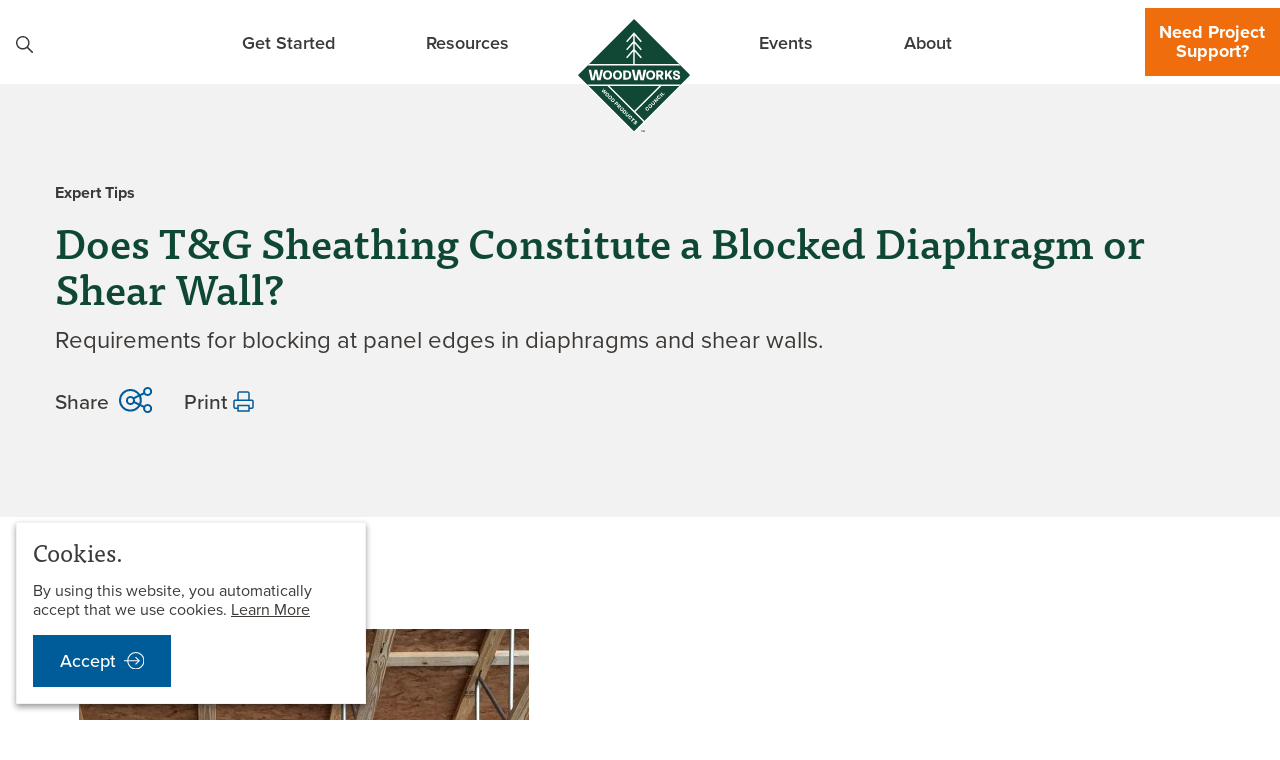

--- FILE ---
content_type: text/html; charset=UTF-8
request_url: https://www.woodworks.org/resources/does-tg-sheathing-constitute-a-blocked-diaphragm-or-shear-wall/
body_size: 31358
content:
<!doctype html>
<html lang="en-US">
<head>

  <meta charset="utf-8">
  <meta name="viewport" content="width=device-width, initial-scale=1">
  <!--font-family: proxima-nova, corbel, arial, sans-serif;-->
  <!--font-family: ff-tisa-web-pro, Cambria, Georgia, serif;-->
  <script data-minify="1" src="https://www.woodworks.org/wp-content/cache/min/1/ajax/libs/webfont/1.6.26/webfont.js?ver=1764725065"></script>
  <script>
    WebFont.load({
      typekit: {id: 'gbg7mio'},
    });
  </script>
  <meta name='robots' content='index, follow, max-image-preview:large, max-snippet:-1, max-video-preview:-1' />

	<!-- This site is optimized with the Yoast SEO plugin v26.5 - https://yoast.com/wordpress/plugins/seo/ -->
	<title>Does T&amp;G Sheathing Constitute a Blocked Diaphragm or Shear Wall? - WoodWorks | Wood Products Council</title>
<link data-rocket-prefetch href="https://script.crazyegg.com" rel="dns-prefetch">
<link data-rocket-prefetch href="https://www.google-analytics.com" rel="dns-prefetch">
<link data-rocket-prefetch href="https://www.googletagmanager.com" rel="dns-prefetch">
<link data-rocket-prefetch href="https://use.typekit.net" rel="dns-prefetch">
<link data-rocket-prefetch href="https://www.gstatic.com" rel="dns-prefetch">
<link data-rocket-prefetch href="https://acsbapp.com" rel="dns-prefetch">
<link data-rocket-prefetch href="https://cdn.jsdelivr.net" rel="dns-prefetch">
<link data-rocket-prefetch href="https://aws.predictiveresponse.net" rel="dns-prefetch">
<style id="wpr-usedcss">img:is([sizes=auto i],[sizes^="auto," i]){contain-intrinsic-size:3000px 1500px}:where(.wp-block-button__link){border-radius:9999px;box-shadow:none;padding:calc(.667em + 2px) calc(1.333em + 2px);text-decoration:none}:root :where(.wp-block-button .wp-block-button__link.is-style-outline),:root :where(.wp-block-button.is-style-outline>.wp-block-button__link){border:2px solid;padding:.667em 1.333em}:root :where(.wp-block-button .wp-block-button__link.is-style-outline:not(.has-text-color)),:root :where(.wp-block-button.is-style-outline>.wp-block-button__link:not(.has-text-color)){color:currentColor}:root :where(.wp-block-button .wp-block-button__link.is-style-outline:not(.has-background)),:root :where(.wp-block-button.is-style-outline>.wp-block-button__link:not(.has-background)){background-color:initial;background-image:none}:where(.wp-block-calendar table:not(.has-background) th){background:#ddd}:where(.wp-block-columns){margin-bottom:1.75em}:where(.wp-block-columns.has-background){padding:1.25em 2.375em}:where(.wp-block-post-comments input[type=submit]){border:none}:where(.wp-block-cover-image:not(.has-text-color)),:where(.wp-block-cover:not(.has-text-color)){color:#fff}:where(.wp-block-cover-image.is-light:not(.has-text-color)),:where(.wp-block-cover.is-light:not(.has-text-color)){color:#000}:root :where(.wp-block-cover h1:not(.has-text-color)),:root :where(.wp-block-cover h2:not(.has-text-color)),:root :where(.wp-block-cover h3:not(.has-text-color)),:root :where(.wp-block-cover h4:not(.has-text-color)),:root :where(.wp-block-cover h5:not(.has-text-color)),:root :where(.wp-block-cover h6:not(.has-text-color)),:root :where(.wp-block-cover p:not(.has-text-color)){color:inherit}:where(.wp-block-file){margin-bottom:1.5em}:where(.wp-block-file__button){border-radius:2em;display:inline-block;padding:.5em 1em}:where(.wp-block-file__button):is(a):active,:where(.wp-block-file__button):is(a):focus,:where(.wp-block-file__button):is(a):hover,:where(.wp-block-file__button):is(a):visited{box-shadow:none;color:#fff;opacity:.85;text-decoration:none}:where(.wp-block-group.wp-block-group-is-layout-constrained){position:relative}.wp-block-image>a,.wp-block-image>figure>a{display:inline-block}.wp-block-image img{box-sizing:border-box;height:auto;max-width:100%;vertical-align:bottom}@media not (prefers-reduced-motion){.wp-block-image img.hide{visibility:hidden}.wp-block-image img.show{animation:.4s show-content-image}}.wp-block-image[style*=border-radius] img,.wp-block-image[style*=border-radius]>a{border-radius:inherit}.wp-block-image.alignfull>a{width:100%}.wp-block-image.alignfull img{height:auto;width:100%}.wp-block-image .alignright,.wp-block-image.alignright{display:table}.wp-block-image .alignright{float:right;margin:.5em 0 .5em 1em}.wp-block-image :where(figcaption){margin-bottom:1em;margin-top:.5em}:root :where(.wp-block-image.is-style-rounded img,.wp-block-image .is-style-rounded img){border-radius:9999px}.wp-block-image figure{margin:0}@keyframes show-content-image{0%{visibility:hidden}99%{visibility:hidden}to{visibility:visible}}:where(.wp-block-latest-comments:not([style*=line-height] .wp-block-latest-comments__comment)){line-height:1.1}:where(.wp-block-latest-comments:not([style*=line-height] .wp-block-latest-comments__comment-excerpt p)){line-height:1.8}:root :where(.wp-block-latest-posts.is-grid){padding:0}:root :where(.wp-block-latest-posts.wp-block-latest-posts__list){padding-left:0}ol,ul{box-sizing:border-box}:root :where(.wp-block-list.has-background){padding:1.25em 2.375em}:where(.wp-block-navigation.has-background .wp-block-navigation-item a:not(.wp-element-button)),:where(.wp-block-navigation.has-background .wp-block-navigation-submenu a:not(.wp-element-button)){padding:.5em 1em}:where(.wp-block-navigation .wp-block-navigation__submenu-container .wp-block-navigation-item a:not(.wp-element-button)),:where(.wp-block-navigation .wp-block-navigation__submenu-container .wp-block-navigation-submenu a:not(.wp-element-button)),:where(.wp-block-navigation .wp-block-navigation__submenu-container .wp-block-navigation-submenu button.wp-block-navigation-item__content),:where(.wp-block-navigation .wp-block-navigation__submenu-container .wp-block-pages-list__item button.wp-block-navigation-item__content){padding:.5em 1em}:root :where(p.has-background){padding:1.25em 2.375em}:where(p.has-text-color:not(.has-link-color)) a{color:inherit}:where(.wp-block-post-comments-form) input:not([type=submit]),:where(.wp-block-post-comments-form) textarea{border:1px solid #949494;font-family:inherit;font-size:1em}:where(.wp-block-post-comments-form) input:where(:not([type=submit]):not([type=checkbox])),:where(.wp-block-post-comments-form) textarea{padding:calc(.667em + 2px)}:where(.wp-block-post-excerpt){box-sizing:border-box;margin-bottom:var(--wp--style--block-gap);margin-top:var(--wp--style--block-gap)}:where(.wp-block-preformatted.has-background){padding:1.25em 2.375em}:where(.wp-block-search__button){border:1px solid #ccc;padding:6px 10px}:where(.wp-block-search__input){font-family:inherit;font-size:inherit;font-style:inherit;font-weight:inherit;letter-spacing:inherit;line-height:inherit;text-transform:inherit}:where(.wp-block-search__button-inside .wp-block-search__inside-wrapper){border:1px solid #949494;box-sizing:border-box;padding:4px}:where(.wp-block-search__button-inside .wp-block-search__inside-wrapper) .wp-block-search__input{border:none;border-radius:0;padding:0 4px}:where(.wp-block-search__button-inside .wp-block-search__inside-wrapper) .wp-block-search__input:focus{outline:0}:where(.wp-block-search__button-inside .wp-block-search__inside-wrapper) :where(.wp-block-search__button){padding:4px 8px}:root :where(.wp-block-separator.is-style-dots){height:auto;line-height:1;text-align:center}:root :where(.wp-block-separator.is-style-dots):before{color:currentColor;content:"···";font-family:serif;font-size:1.5em;letter-spacing:2em;padding-left:2em}:root :where(.wp-block-site-logo.is-style-rounded){border-radius:9999px}:where(.wp-block-social-links:not(.is-style-logos-only)) .wp-social-link{background-color:#f0f0f0;color:#444}:where(.wp-block-social-links:not(.is-style-logos-only)) .wp-social-link-amazon{background-color:#f90;color:#fff}:where(.wp-block-social-links:not(.is-style-logos-only)) .wp-social-link-bandcamp{background-color:#1ea0c3;color:#fff}:where(.wp-block-social-links:not(.is-style-logos-only)) .wp-social-link-behance{background-color:#0757fe;color:#fff}:where(.wp-block-social-links:not(.is-style-logos-only)) .wp-social-link-bluesky{background-color:#0a7aff;color:#fff}:where(.wp-block-social-links:not(.is-style-logos-only)) .wp-social-link-codepen{background-color:#1e1f26;color:#fff}:where(.wp-block-social-links:not(.is-style-logos-only)) .wp-social-link-deviantart{background-color:#02e49b;color:#fff}:where(.wp-block-social-links:not(.is-style-logos-only)) .wp-social-link-discord{background-color:#5865f2;color:#fff}:where(.wp-block-social-links:not(.is-style-logos-only)) .wp-social-link-dribbble{background-color:#e94c89;color:#fff}:where(.wp-block-social-links:not(.is-style-logos-only)) .wp-social-link-dropbox{background-color:#4280ff;color:#fff}:where(.wp-block-social-links:not(.is-style-logos-only)) .wp-social-link-etsy{background-color:#f45800;color:#fff}:where(.wp-block-social-links:not(.is-style-logos-only)) .wp-social-link-facebook{background-color:#0866ff;color:#fff}:where(.wp-block-social-links:not(.is-style-logos-only)) .wp-social-link-fivehundredpx{background-color:#000;color:#fff}:where(.wp-block-social-links:not(.is-style-logos-only)) .wp-social-link-flickr{background-color:#0461dd;color:#fff}:where(.wp-block-social-links:not(.is-style-logos-only)) .wp-social-link-foursquare{background-color:#e65678;color:#fff}:where(.wp-block-social-links:not(.is-style-logos-only)) .wp-social-link-github{background-color:#24292d;color:#fff}:where(.wp-block-social-links:not(.is-style-logos-only)) .wp-social-link-goodreads{background-color:#eceadd;color:#382110}:where(.wp-block-social-links:not(.is-style-logos-only)) .wp-social-link-google{background-color:#ea4434;color:#fff}:where(.wp-block-social-links:not(.is-style-logos-only)) .wp-social-link-gravatar{background-color:#1d4fc4;color:#fff}:where(.wp-block-social-links:not(.is-style-logos-only)) .wp-social-link-instagram{background-color:#f00075;color:#fff}:where(.wp-block-social-links:not(.is-style-logos-only)) .wp-social-link-lastfm{background-color:#e21b24;color:#fff}:where(.wp-block-social-links:not(.is-style-logos-only)) .wp-social-link-linkedin{background-color:#0d66c2;color:#fff}:where(.wp-block-social-links:not(.is-style-logos-only)) .wp-social-link-mastodon{background-color:#3288d4;color:#fff}:where(.wp-block-social-links:not(.is-style-logos-only)) .wp-social-link-medium{background-color:#000;color:#fff}:where(.wp-block-social-links:not(.is-style-logos-only)) .wp-social-link-meetup{background-color:#f6405f;color:#fff}:where(.wp-block-social-links:not(.is-style-logos-only)) .wp-social-link-patreon{background-color:#000;color:#fff}:where(.wp-block-social-links:not(.is-style-logos-only)) .wp-social-link-pinterest{background-color:#e60122;color:#fff}:where(.wp-block-social-links:not(.is-style-logos-only)) .wp-social-link-pocket{background-color:#ef4155;color:#fff}:where(.wp-block-social-links:not(.is-style-logos-only)) .wp-social-link-reddit{background-color:#ff4500;color:#fff}:where(.wp-block-social-links:not(.is-style-logos-only)) .wp-social-link-skype{background-color:#0478d7;color:#fff}:where(.wp-block-social-links:not(.is-style-logos-only)) .wp-social-link-snapchat{background-color:#fefc00;color:#fff;stroke:#000}:where(.wp-block-social-links:not(.is-style-logos-only)) .wp-social-link-soundcloud{background-color:#ff5600;color:#fff}:where(.wp-block-social-links:not(.is-style-logos-only)) .wp-social-link-spotify{background-color:#1bd760;color:#fff}:where(.wp-block-social-links:not(.is-style-logos-only)) .wp-social-link-telegram{background-color:#2aabee;color:#fff}:where(.wp-block-social-links:not(.is-style-logos-only)) .wp-social-link-threads{background-color:#000;color:#fff}:where(.wp-block-social-links:not(.is-style-logos-only)) .wp-social-link-tiktok{background-color:#000;color:#fff}:where(.wp-block-social-links:not(.is-style-logos-only)) .wp-social-link-tumblr{background-color:#011835;color:#fff}:where(.wp-block-social-links:not(.is-style-logos-only)) .wp-social-link-twitch{background-color:#6440a4;color:#fff}:where(.wp-block-social-links:not(.is-style-logos-only)) .wp-social-link-twitter{background-color:#1da1f2;color:#fff}:where(.wp-block-social-links:not(.is-style-logos-only)) .wp-social-link-vimeo{background-color:#1eb7ea;color:#fff}:where(.wp-block-social-links:not(.is-style-logos-only)) .wp-social-link-vk{background-color:#4680c2;color:#fff}:where(.wp-block-social-links:not(.is-style-logos-only)) .wp-social-link-wordpress{background-color:#3499cd;color:#fff}:where(.wp-block-social-links:not(.is-style-logos-only)) .wp-social-link-whatsapp{background-color:#25d366;color:#fff}:where(.wp-block-social-links:not(.is-style-logos-only)) .wp-social-link-x{background-color:#000;color:#fff}:where(.wp-block-social-links:not(.is-style-logos-only)) .wp-social-link-yelp{background-color:#d32422;color:#fff}:where(.wp-block-social-links:not(.is-style-logos-only)) .wp-social-link-youtube{background-color:red;color:#fff}:where(.wp-block-social-links.is-style-logos-only) .wp-social-link{background:0 0}:where(.wp-block-social-links.is-style-logos-only) .wp-social-link svg{height:1.25em;width:1.25em}:where(.wp-block-social-links.is-style-logos-only) .wp-social-link-amazon{color:#f90}:where(.wp-block-social-links.is-style-logos-only) .wp-social-link-bandcamp{color:#1ea0c3}:where(.wp-block-social-links.is-style-logos-only) .wp-social-link-behance{color:#0757fe}:where(.wp-block-social-links.is-style-logos-only) .wp-social-link-bluesky{color:#0a7aff}:where(.wp-block-social-links.is-style-logos-only) .wp-social-link-codepen{color:#1e1f26}:where(.wp-block-social-links.is-style-logos-only) .wp-social-link-deviantart{color:#02e49b}:where(.wp-block-social-links.is-style-logos-only) .wp-social-link-discord{color:#5865f2}:where(.wp-block-social-links.is-style-logos-only) .wp-social-link-dribbble{color:#e94c89}:where(.wp-block-social-links.is-style-logos-only) .wp-social-link-dropbox{color:#4280ff}:where(.wp-block-social-links.is-style-logos-only) .wp-social-link-etsy{color:#f45800}:where(.wp-block-social-links.is-style-logos-only) .wp-social-link-facebook{color:#0866ff}:where(.wp-block-social-links.is-style-logos-only) .wp-social-link-fivehundredpx{color:#000}:where(.wp-block-social-links.is-style-logos-only) .wp-social-link-flickr{color:#0461dd}:where(.wp-block-social-links.is-style-logos-only) .wp-social-link-foursquare{color:#e65678}:where(.wp-block-social-links.is-style-logos-only) .wp-social-link-github{color:#24292d}:where(.wp-block-social-links.is-style-logos-only) .wp-social-link-goodreads{color:#382110}:where(.wp-block-social-links.is-style-logos-only) .wp-social-link-google{color:#ea4434}:where(.wp-block-social-links.is-style-logos-only) .wp-social-link-gravatar{color:#1d4fc4}:where(.wp-block-social-links.is-style-logos-only) .wp-social-link-instagram{color:#f00075}:where(.wp-block-social-links.is-style-logos-only) .wp-social-link-lastfm{color:#e21b24}:where(.wp-block-social-links.is-style-logos-only) .wp-social-link-linkedin{color:#0d66c2}:where(.wp-block-social-links.is-style-logos-only) .wp-social-link-mastodon{color:#3288d4}:where(.wp-block-social-links.is-style-logos-only) .wp-social-link-medium{color:#000}:where(.wp-block-social-links.is-style-logos-only) .wp-social-link-meetup{color:#f6405f}:where(.wp-block-social-links.is-style-logos-only) .wp-social-link-patreon{color:#000}:where(.wp-block-social-links.is-style-logos-only) .wp-social-link-pinterest{color:#e60122}:where(.wp-block-social-links.is-style-logos-only) .wp-social-link-pocket{color:#ef4155}:where(.wp-block-social-links.is-style-logos-only) .wp-social-link-reddit{color:#ff4500}:where(.wp-block-social-links.is-style-logos-only) .wp-social-link-skype{color:#0478d7}:where(.wp-block-social-links.is-style-logos-only) .wp-social-link-snapchat{color:#fff;stroke:#000}:where(.wp-block-social-links.is-style-logos-only) .wp-social-link-soundcloud{color:#ff5600}:where(.wp-block-social-links.is-style-logos-only) .wp-social-link-spotify{color:#1bd760}:where(.wp-block-social-links.is-style-logos-only) .wp-social-link-telegram{color:#2aabee}:where(.wp-block-social-links.is-style-logos-only) .wp-social-link-threads{color:#000}:where(.wp-block-social-links.is-style-logos-only) .wp-social-link-tiktok{color:#000}:where(.wp-block-social-links.is-style-logos-only) .wp-social-link-tumblr{color:#011835}:where(.wp-block-social-links.is-style-logos-only) .wp-social-link-twitch{color:#6440a4}:where(.wp-block-social-links.is-style-logos-only) .wp-social-link-twitter{color:#1da1f2}:where(.wp-block-social-links.is-style-logos-only) .wp-social-link-vimeo{color:#1eb7ea}:where(.wp-block-social-links.is-style-logos-only) .wp-social-link-vk{color:#4680c2}:where(.wp-block-social-links.is-style-logos-only) .wp-social-link-whatsapp{color:#25d366}:where(.wp-block-social-links.is-style-logos-only) .wp-social-link-wordpress{color:#3499cd}:where(.wp-block-social-links.is-style-logos-only) .wp-social-link-x{color:#000}:where(.wp-block-social-links.is-style-logos-only) .wp-social-link-yelp{color:#d32422}:where(.wp-block-social-links.is-style-logos-only) .wp-social-link-youtube{color:red}:root :where(.wp-block-social-links .wp-social-link a){padding:.25em}:root :where(.wp-block-social-links.is-style-logos-only .wp-social-link a){padding:0}:root :where(.wp-block-social-links.is-style-pill-shape .wp-social-link a){padding-left:.6666666667em;padding-right:.6666666667em}:root :where(.wp-block-tag-cloud.is-style-outline){display:flex;flex-wrap:wrap;gap:1ch}:root :where(.wp-block-tag-cloud.is-style-outline a){border:1px solid;font-size:unset!important;margin-right:0;padding:1ch 2ch;text-decoration:none!important}:root :where(.wp-block-table-of-contents){box-sizing:border-box}:where(.wp-block-term-description){box-sizing:border-box;margin-bottom:var(--wp--style--block-gap);margin-top:var(--wp--style--block-gap)}:where(pre.wp-block-verse){font-family:inherit}:root{--wp--preset--font-size--normal:16px;--wp--preset--font-size--huge:42px}html :where(.has-border-color){border-style:solid}html :where([style*=border-top-color]){border-top-style:solid}html :where([style*=border-right-color]){border-right-style:solid}html :where([style*=border-bottom-color]){border-bottom-style:solid}html :where([style*=border-left-color]){border-left-style:solid}html :where([style*=border-width]){border-style:solid}html :where([style*=border-top-width]){border-top-style:solid}html :where([style*=border-right-width]){border-right-style:solid}html :where([style*=border-bottom-width]){border-bottom-style:solid}html :where([style*=border-left-width]){border-left-style:solid}html :where(img[class*=wp-image-]){height:auto;max-width:100%}:where(figure){margin:0 0 1em}html :where(.is-position-sticky){--wp-admin--admin-bar--position-offset:var(--wp-admin--admin-bar--height,0px)}@media screen and (max-width:600px){html :where(.is-position-sticky){--wp-admin--admin-bar--position-offset:0px}}:root{--wp--preset--aspect-ratio--square:1;--wp--preset--aspect-ratio--4-3:4/3;--wp--preset--aspect-ratio--3-4:3/4;--wp--preset--aspect-ratio--3-2:3/2;--wp--preset--aspect-ratio--2-3:2/3;--wp--preset--aspect-ratio--16-9:16/9;--wp--preset--aspect-ratio--9-16:9/16;--wp--preset--color--black:#000000;--wp--preset--color--cyan-bluish-gray:#abb8c3;--wp--preset--color--white:#FFFFFF;--wp--preset--color--pale-pink:#f78da7;--wp--preset--color--vivid-red:#cf2e2e;--wp--preset--color--luminous-vivid-orange:#ff6900;--wp--preset--color--luminous-vivid-amber:#fcb900;--wp--preset--color--light-green-cyan:#7bdcb5;--wp--preset--color--vivid-green-cyan:#00d084;--wp--preset--color--pale-cyan-blue:#8ed1fc;--wp--preset--color--vivid-cyan-blue:#0693e3;--wp--preset--color--vivid-purple:#9b51e0;--wp--preset--color--green:#0B392A;--wp--preset--color--green-light:#9CCE7C;--wp--preset--color--green-dark:#3C3936;--wp--preset--color--grey:#726E69;--wp--preset--color--grey-light:#F2F2F2;--wp--preset--color--grey-dark:#3C3936;--wp--preset--color--orange:#EF6D0C;--wp--preset--color--blue:#005C98;--wp--preset--color--blue-dark:#003050;--wp--preset--gradient--vivid-cyan-blue-to-vivid-purple:linear-gradient(135deg,rgba(6, 147, 227, 1) 0%,rgb(155, 81, 224) 100%);--wp--preset--gradient--light-green-cyan-to-vivid-green-cyan:linear-gradient(135deg,rgb(122, 220, 180) 0%,rgb(0, 208, 130) 100%);--wp--preset--gradient--luminous-vivid-amber-to-luminous-vivid-orange:linear-gradient(135deg,rgba(252, 185, 0, 1) 0%,rgba(255, 105, 0, 1) 100%);--wp--preset--gradient--luminous-vivid-orange-to-vivid-red:linear-gradient(135deg,rgba(255, 105, 0, 1) 0%,rgb(207, 46, 46) 100%);--wp--preset--gradient--very-light-gray-to-cyan-bluish-gray:linear-gradient(135deg,rgb(238, 238, 238) 0%,rgb(169, 184, 195) 100%);--wp--preset--gradient--cool-to-warm-spectrum:linear-gradient(135deg,rgb(74, 234, 220) 0%,rgb(151, 120, 209) 20%,rgb(207, 42, 186) 40%,rgb(238, 44, 130) 60%,rgb(251, 105, 98) 80%,rgb(254, 248, 76) 100%);--wp--preset--gradient--blush-light-purple:linear-gradient(135deg,rgb(255, 206, 236) 0%,rgb(152, 150, 240) 100%);--wp--preset--gradient--blush-bordeaux:linear-gradient(135deg,rgb(254, 205, 165) 0%,rgb(254, 45, 45) 50%,rgb(107, 0, 62) 100%);--wp--preset--gradient--luminous-dusk:linear-gradient(135deg,rgb(255, 203, 112) 0%,rgb(199, 81, 192) 50%,rgb(65, 88, 208) 100%);--wp--preset--gradient--pale-ocean:linear-gradient(135deg,rgb(255, 245, 203) 0%,rgb(182, 227, 212) 50%,rgb(51, 167, 181) 100%);--wp--preset--gradient--electric-grass:linear-gradient(135deg,rgb(202, 248, 128) 0%,rgb(113, 206, 126) 100%);--wp--preset--gradient--midnight:linear-gradient(135deg,rgb(2, 3, 129) 0%,rgb(40, 116, 252) 100%);--wp--preset--font-size--small:16px;--wp--preset--font-size--medium:20px;--wp--preset--font-size--large:24px;--wp--preset--font-size--x-large:36px;--wp--preset--font-size--xx-large:42px;--wp--preset--font-family--proxima-nova:proxima-nova,corbel,arial,sans-serif;--wp--preset--font-family--tisa-pro:ff-tisa-web-pro,Cambria,Georgia,serif;--wp--preset--spacing--20:0.44rem;--wp--preset--spacing--30:0.67rem;--wp--preset--spacing--40:1rem;--wp--preset--spacing--50:1.5rem;--wp--preset--spacing--60:2.25rem;--wp--preset--spacing--70:3.38rem;--wp--preset--spacing--80:5.06rem;--wp--preset--shadow--natural:6px 6px 9px rgba(0, 0, 0, .2);--wp--preset--shadow--deep:12px 12px 50px rgba(0, 0, 0, .4);--wp--preset--shadow--sharp:6px 6px 0px rgba(0, 0, 0, .2);--wp--preset--shadow--outlined:6px 6px 0px -3px rgba(255, 255, 255, 1),6px 6px rgba(0, 0, 0, 1);--wp--preset--shadow--crisp:6px 6px 0px rgba(0, 0, 0, 1)}:root{--wp--style--global--content-size:1200px;--wp--style--global--wide-size:1600px}:where(body){margin:0}.wp-site-blocks{padding-top:var(--wp--style--root--padding-top);padding-bottom:var(--wp--style--root--padding-bottom)}.has-global-padding{padding-right:var(--wp--style--root--padding-right);padding-left:var(--wp--style--root--padding-left)}.has-global-padding>.alignfull{margin-right:calc(var(--wp--style--root--padding-right) * -1);margin-left:calc(var(--wp--style--root--padding-left) * -1)}.has-global-padding :where(:not(.alignfull.is-layout-flow) > .has-global-padding:not(.wp-block-block,.alignfull)){padding-right:0;padding-left:0}.has-global-padding :where(:not(.alignfull.is-layout-flow) > .has-global-padding:not(.wp-block-block,.alignfull))>.alignfull{margin-left:0;margin-right:0}.wp-site-blocks>.alignright{float:right;margin-left:2em}:where(.wp-site-blocks)>*{margin-block-start:24px;margin-block-end:0}:where(.wp-site-blocks)>:first-child{margin-block-start:0}:where(.wp-site-blocks)>:last-child{margin-block-end:0}:root{--wp--style--block-gap:24px}:root :where(.is-layout-flow)>:first-child{margin-block-start:0}:root :where(.is-layout-flow)>:last-child{margin-block-end:0}:root :where(.is-layout-flow)>*{margin-block-start:24px;margin-block-end:0}:root :where(.is-layout-constrained)>:first-child{margin-block-start:0}:root :where(.is-layout-constrained)>:last-child{margin-block-end:0}:root :where(.is-layout-constrained)>*{margin-block-start:24px;margin-block-end:0}:root :where(.is-layout-flex){gap:24px}:root :where(.is-layout-grid){gap:24px}.is-layout-constrained>.alignright{float:right;margin-inline-start:2em;margin-inline-end:0}.is-layout-constrained>:where(:not(.alignleft):not(.alignright):not(.alignfull)){max-width:var(--wp--style--global--content-size);margin-left:auto!important;margin-right:auto!important}body{--wp--style--root--padding-top:0px;--wp--style--root--padding-right:20px;--wp--style--root--padding-bottom:0px;--wp--style--root--padding-left:20px}a:where(:not(.wp-element-button)){text-decoration:underline}:root :where(.wp-element-button,.wp-block-button__link){background-color:#32373c;border-width:0;color:#fff;font-family:inherit;font-size:inherit;line-height:inherit;padding:calc(.667em + 2px) calc(1.333em + 2px);text-decoration:none}:root :where(.wp-block-pullquote){font-size:1.5em;line-height:1.6}html{-webkit-text-size-adjust:100%;line-height:1.15}h1{font-size:2em;margin:.67em 0}pre{font-family:monospace,monospace;font-size:1em}a{background-color:initial}code{font-family:monospace,monospace;font-size:1em}small{font-size:80%}img{border-style:none}button,input,optgroup,select,textarea{font-size:100%;line-height:1.15;margin:0}button,input{overflow:visible}button,select{text-transform:none}[type=button],[type=reset],[type=submit],button{-webkit-appearance:button}[type=button]::-moz-focus-inner,[type=reset]::-moz-focus-inner,[type=submit]::-moz-focus-inner,button::-moz-focus-inner{border-style:none;padding:0}[type=button]:-moz-focusring,[type=reset]:-moz-focusring,[type=submit]:-moz-focusring,button:-moz-focusring{outline:ButtonText dotted 1px}fieldset{padding:.35em .75em .625em}legend{box-sizing:border-box;color:inherit;display:table;padding:0;white-space:normal}progress{vertical-align:initial}textarea{overflow:auto}[type=checkbox],[type=radio]{box-sizing:border-box;padding:0}[type=number]::-webkit-inner-spin-button,[type=number]::-webkit-outer-spin-button{height:auto}[type=search]{-webkit-appearance:textfield;outline-offset:-2px}[type=search]::-webkit-search-decoration{-webkit-appearance:none}::-webkit-file-upload-button{-webkit-appearance:button;font:inherit}[hidden],template{display:none}[draggable=false]{-webkit-touch-callout:none;-webkit-user-select:none}.foundation-mq{font-family:"small=0em&medium=48em&large=64em&xlarge=75em&xxlarge=90em"}html{box-sizing:border-box;font-size:100%}*,:after,:before{box-sizing:inherit}body{-webkit-font-smoothing:antialiased;-moz-osx-font-smoothing:grayscale;background:#fff;color:#3c3936;font-family:proxima-nova,corbel,arial,sans-serif;font-weight:400;line-height:1.5;margin:0;padding:0}img{-ms-interpolation-mode:bicubic;display:inline-block;height:auto;max-width:100%;vertical-align:middle}textarea{border-radius:0;height:auto;min-height:50px}select{box-sizing:border-box;width:100%}button{appearance:none;background:#0000;border:0;border-radius:0;cursor:auto;line-height:1;padding:0}pre{-webkit-overflow-scrolling:touch;overflow:auto}button,input,optgroup,select,textarea{font-family:inherit}.is-visible{display:block!important}[type=color],[type=email],[type=number],[type=search],[type=text],[type=time],[type=url],textarea{appearance:none;background-color:#fff;border:1px solid #0f4735;border-radius:1px;box-shadow:inset 0 1px 2px #3c39361a;box-sizing:border-box;color:#3c3936;display:block;font-family:inherit;font-size:1.125rem;font-weight:400;height:2.625rem;line-height:1.5;margin:0 0 1rem;padding:.5rem;transition:box-shadow .5s,border-color .25s ease-in-out;width:100%}[type=color]:focus,[type=email]:focus,[type=number]:focus,[type=search]:focus,[type=text]:focus,[type=time]:focus,[type=url]:focus,textarea:focus{background-color:#fff;border:1px solid #0b392a;box-shadow:0 0 5px #3c393680;outline:0;transition:box-shadow .5s,border-color .25s ease-in-out}textarea{max-width:100%}textarea[rows]{height:auto}input:disabled,textarea:disabled{background-color:#f2f2f2;cursor:not-allowed}[type=button],[type=submit]{appearance:none;border-radius:0}input[type=search]{box-sizing:border-box}::placeholder{color:#726e69}[type=checkbox],[type=file],[type=radio]{margin:0 0 1rem}[type=checkbox]+label,[type=radio]+label{display:inline-block;margin-bottom:0;margin-left:.5rem;margin-right:1rem;vertical-align:initial}[type=checkbox]+label[for],[type=radio]+label[for]{cursor:pointer}label>[type=checkbox],label>[type=radio]{margin-right:.5rem}[type=file]{width:100%}label{color:#0f4735;display:block;font-size:1rem;font-weight:600;line-height:1.8;margin:0}fieldset{border:0;margin:0;padding:0}legend{margin-bottom:.5rem;max-width:100%}.fieldset{border:1px solid #726e69;margin:1.125rem 0;padding:1.25rem}.fieldset legend{margin:0 0 0 -.1875rem;padding:0 .1875rem}select{appearance:none;background-color:#fff;background-image:url('data:image/svg+xml;utf8,<svg xmlns="http://www.w3.org/2000/svg" version="1.1" width="32" height="24" viewBox="0 0 32 24"><polygon points="0,0 32,0 16,24" style="fill: rgb%2815, 71, 53%29"></polygon></svg>');background-origin:content-box;background-position:right -1rem center;background-repeat:no-repeat;background-size:9px 6px;border:1px solid #0f4735;border-radius:0;color:#3c3936;font-family:inherit;font-size:1.125rem;font-weight:400;height:2.625rem;line-height:1.5;margin:0 0 1rem;padding:.5rem 1.5rem .5rem .5rem;transition:box-shadow .5s,border-color .25s ease-in-out}@media screen and (min-width:0\0){select{background-image:url("[data-uri]")}}select:focus{background-color:#fff;border:1px solid #0b392a;box-shadow:0 0 5px #3c393680;outline:0;transition:box-shadow .5s,border-color .25s ease-in-out}select:disabled{background-color:#f2f2f2;cursor:not-allowed}select::-ms-expand{display:none}select[multiple]{background-image:none;height:auto}select:not([multiple]){padding-bottom:0;padding-top:0}.is-invalid-input:not(:focus){background-color:#faedeb;border-color:#cc4b37}.form-error,.is-invalid-input:not(:focus)::placeholder,.is-invalid-label{color:#cc4b37}.form-error{display:none;font-size:.75rem;font-weight:700;margin-bottom:1rem;margin-top:-.5rem}.form-error.is-visible{display:block}div,form,h1,h2,li,ol,p,pre,ul{margin:0;padding:0}p{text-rendering:optimizeLegibility;font-size:inherit;line-height:1.6;margin-bottom:1rem}em{font-style:italic}em{line-height:inherit}small{font-size:.75rem;line-height:inherit}.h2,h1,h2{text-rendering:optimizeLegibility;color:inherit;font-family:ff-tisa-web-pro,Cambria,Georgia,serif;font-style:normal;font-weight:400}.h2 small,h1 small,h2 small{color:#726e69;line-height:0}h1{font-size:3rem}.h2,h1,h2{line-height:1.1;margin-bottom:1rem;margin-top:0}.h2,h2{font-size:2.25rem}@media print,screen and (min-width:48em){h1{font-size:4.5rem}.h2,h2{font-size:3rem}.grid-container{padding-left:.9375rem;padding-right:.9375rem}}a{color:#005c98;cursor:pointer;line-height:inherit;text-decoration:underline}a:focus,a:hover{color:#004f83;text-decoration:none}a img{border:0}ol,ul{line-height:1.2;list-style-position:outside;margin-bottom:1rem}li{font-size:inherit}ul{list-style-type:disc}ol,ul{margin-left:1.25rem}ol ol,ol ul,ul ol,ul ul{margin-bottom:0;margin-left:1.25rem}figure{margin:0}.lead{font-size:125%;line-height:1.6}code{word-wrap:break-word;display:inline;max-width:100%;padding:.125rem .3125rem .0625rem}code{background-color:#f2f2f2;border:1px solid #726e69;color:#0a0a0a;font-family:Consolas,Liberation Mono,Courier,monospace;font-weight:400}@media print{*{-webkit-print-color-adjust:economy;background:#0000!important;box-shadow:none!important;color:#000!important;color-adjust:economy;text-shadow:none!important}a,a:visited{text-decoration:underline}a[href]:after{content:" (" attr(href) ")"}a[href^="#"]:after,a[href^="javascript:"]:after{content:""}pre{border:1px solid #3c3936;page-break-inside:avoid}img,tr{page-break-inside:avoid}img{max-width:100%!important}@page{margin:.5cm}h2,p{orphans:3;widows:3}h2{page-break-after:avoid}}.grid-container{margin-left:auto;margin-right:auto;max-width:75rem;padding-left:.9375rem;padding-right:.9375rem}.grid-container.full{margin-left:auto;margin-right:auto;max-width:100%;padding-left:0;padding-right:0}.grid-x{display:flex;flex-flow:row wrap}.cell{flex:0 0 auto;min-height:0;min-width:0;width:100%}.cell.auto{flex:1 1 0}.cell.shrink{flex:0 0 auto}.grid-x>.auto,.grid-x>.shrink{width:auto}@media print,screen and (min-width:48em){.grid-x>.medium-6{flex-basis:auto}.grid-x>.medium-auto{flex:1 1 0;width:auto}.grid-x>.medium-6{flex:0 0 auto}.grid-x>.medium-6{width:50%}.grid-margin-x{margin-left:-.9375rem;margin-right:-.9375rem}}@media print,screen and (min-width:64em){.grid-x>.large-auto{flex:1 1 0;width:auto}}.grid-margin-x:not(.grid-x)>.cell{width:auto}.grid-margin-x{margin-left:-.9375rem;margin-right:-.9375rem}.grid-margin-x>.cell{margin-left:.9375rem;margin-right:.9375rem;width:calc(100% - 1.875rem)}@media print,screen and (min-width:48em){.grid-margin-x>.cell{margin-left:.9375rem;margin-right:.9375rem;width:calc(100% - 1.875rem)}}.grid-margin-x>.auto,.grid-margin-x>.shrink{width:auto}@media print,screen and (min-width:48em){.grid-margin-x>.auto,.grid-margin-x>.shrink{width:auto}.grid-margin-x>.medium-auto{width:auto}.grid-margin-x>.medium-6{width:calc(50% - 1.875rem)}}@media print,screen and (min-width:64em){.grid-margin-x>.large-auto{width:auto}#ww-header{transition:transform .3s,margin-bottom .3s}#ww-header.shrink{margin-bottom:2rem}}.button{-webkit-appearance:none;border:none;border-radius:0;cursor:pointer;display:inline-block;font-family:inherit;font-size:1.125rem;font-weight:500;line-height:1;margin:0 0 1rem;padding:.85em 1.5em;text-align:center;transition:background-color .25s ease-out,color .25s ease-out;vertical-align:middle}.button.small{font-size:1rem}.button.large{font-size:1.35rem}.button,.button.disabled,.button.disabled:focus,.button.disabled:hover,.button[disabled],.button[disabled]:focus,.button[disabled]:hover{background-color:#005c98;color:#fff}.button:focus,.button:hover{background-color:#004e81;color:#fff}.button.primary,.button.primary.disabled,.button.primary.disabled:focus,.button.primary.disabled:hover,.button.primary[disabled],.button.primary[disabled]:focus,.button.primary[disabled]:hover{background-color:#005c98;color:#fff}.button.primary:focus,.button.primary:hover{background-color:#004a7a;color:#fff}.button.success,.button.success.disabled,.button.success.disabled:focus,.button.success.disabled:hover,.button.success[disabled],.button.success[disabled]:focus,.button.success[disabled]:hover{background-color:#9cce7c;color:#3c3936}.button.success:focus,.button.success:hover{background-color:#78bc4c;color:#3c3936}.button.warning,.button.warning.disabled,.button.warning.disabled:focus,.button.warning.disabled:hover,.button.warning[disabled],.button.warning[disabled]:focus,.button.warning[disabled]:hover{background-color:#ef6d0c;color:#3c3936}.button.warning:focus,.button.warning:hover{background-color:#bf570a;color:#3c3936}.button.alert,.button.alert.disabled,.button.alert.disabled:focus,.button.alert.disabled:hover,.button.alert[disabled],.button.alert[disabled]:focus,.button.alert[disabled]:hover{background-color:#cc4b37;color:#fff}.button.alert:focus,.button.alert:hover{background-color:#a53b2a;color:#fff}.button.clear,.button.clear.disabled,.button.clear.disabled:focus,.button.clear.disabled:hover,.button.clear:focus,.button.clear:hover,.button.clear[disabled],.button.clear[disabled]:focus,.button.clear[disabled]:hover{background-color:initial;border-color:#0000}.button.clear,.button.clear.disabled,.button.clear.disabled:focus,.button.clear.disabled:hover,.button.clear[disabled],.button.clear[disabled]:focus,.button.clear[disabled]:hover{color:#005c98}.button.clear:focus,.button.clear:hover{color:#002e4c}.button.clear.primary,.button.clear.primary.disabled,.button.clear.primary.disabled:focus,.button.clear.primary.disabled:hover,.button.clear.primary[disabled],.button.clear.primary[disabled]:focus,.button.clear.primary[disabled]:hover{color:#005c98}.button.clear.primary:focus,.button.clear.primary:hover{color:#002e4c}.button.clear.success,.button.clear.success.disabled,.button.clear.success.disabled:focus,.button.clear.success.disabled:hover,.button.clear.success[disabled],.button.clear.success[disabled]:focus,.button.clear.success[disabled]:hover{color:#9cce7c}.button.clear.success:focus,.button.clear.success:hover{color:#4a782d}.button.clear.warning,.button.clear.warning.disabled,.button.clear.warning.disabled:focus,.button.clear.warning.disabled:hover,.button.clear.warning[disabled],.button.clear.warning[disabled]:focus,.button.clear.warning[disabled]:hover{color:#ef6d0c}.button.clear.warning:focus,.button.clear.warning:hover{color:#783706}.button.clear.alert,.button.clear.alert.disabled,.button.clear.alert.disabled:focus,.button.clear.alert.disabled:hover,.button.clear.alert[disabled],.button.clear.alert[disabled]:focus,.button.clear.alert[disabled]:hover{color:#cc4b37}.button.clear.alert:focus,.button.clear.alert:hover{color:#67251a}.button.disabled,.button[disabled]{cursor:not-allowed;opacity:.25}.button.dropdown:after{border-color:#fff #0000 #0000;border-style:solid;border-width:.4em .4em 0;content:"";display:block;display:inline-block;float:right;height:0;margin-left:1.5em;position:relative;top:.4em;width:0}.button.dropdown.clear.primary:after,.button.dropdown.clear:after{border-top-color:#005c98}.button.dropdown.clear.success:after{border-top-color:#9cce7c}.button.dropdown.clear.warning:after{border-top-color:#ef6d0c}.button.dropdown.clear.alert:after{border-top-color:#cc4b37}a.button:focus,a.button:hover{text-decoration:none}.label{border-radius:0;cursor:default;display:inline-block;font-size:.8rem;line-height:1;padding:.33333rem .5rem;white-space:nowrap}.label,.label.primary{background:#005c98;color:#fff}.label.success{background:#9cce7c;color:#0a0a0a}.label.warning{background:#ef6d0c;color:#0a0a0a}.label.alert{background:#cc4b37;color:#fff}table{border-collapse:collapse;border-radius:0;margin-bottom:1rem;width:100%}tbody{background-color:#fff;border:1px solid #f2f2f2}caption{font-weight:700;padding:.5rem .625rem .625rem}tbody tr:nth-child(2n){background-color:#f2f2f2;border-bottom:0}table.scroll{display:block;overflow-x:auto;width:100%}table.hover tbody tr:hover{background-color:#fafafa}table.hover:not(.unstriped) tr:nth-of-type(2n):hover{background-color:#ededed}.dropdown-pane{background-color:#f2f2f2;border:none;border-radius:0;display:none;font-size:1.125rem;padding:1rem;position:absolute;visibility:hidden;width:300px;z-index:10}.dropdown-pane.is-opening{display:block}.dropdown-pane.is-open{display:block;visibility:visible}.dropdown-pane.small{width:200px}.dropdown-pane.large{width:400px}.pagination{margin-bottom:1rem;margin-left:0}.pagination:after,.pagination:before{content:" ";display:table;flex-basis:0;order:1}.pagination:after{clear:both}.pagination li{border-radius:0;display:inline-block;font-size:1rem;margin-right:.0625rem}.pagination a,.pagination button{border-radius:0;color:#005c98;display:block;padding:.1875rem .625rem}.pagination a:hover,.pagination button:hover{background:#f2f2f2}.pagination .current{background:#005c98;color:#fff;cursor:default;padding:.1875rem .625rem}.pagination .disabled{color:#726e69;cursor:not-allowed;padding:.1875rem .625rem}.pagination .disabled:hover{background:#0000}.has-tip{border-bottom:1px dotted #3c3936;cursor:help;display:inline-block;font-weight:700;position:relative}.tooltip{background-color:#0f4735;border-radius:0;color:#fff;font-size:.75rem;max-width:10rem;padding:.75rem;top:calc(100% + .6495rem);z-index:1200}.tooltip,.tooltip:before{position:absolute}.tooltip.bottom:before{border-color:#0000 #0000 #0f4735;border-style:solid;border-width:0 .75rem .75rem;bottom:100%;content:"";display:block;height:0;width:0}.tooltip.bottom.align-center:before{left:50%;transform:translateX(-50%)}.tooltip.top:before{border-color:#0f4735 #0000 #0000;border-style:solid;border-width:.75rem .75rem 0;bottom:auto;content:"";display:block;height:0;top:100%;width:0}.tooltip.top.align-center:before{left:50%;transform:translateX(-50%)}.tooltip.left:before{border-color:#0000 #0000 #0000 #0f4735;border-style:solid;border-width:.75rem 0 .75rem .75rem;content:"";display:block;height:0;left:100%;width:0}.tooltip.left.align-center:before{bottom:auto;top:50%;transform:translateY(-50%)}.tooltip.right:before{border-color:#0000 #0f4735 #0000 #0000;border-style:solid;border-width:.75rem .75rem .75rem 0;content:"";display:block;height:0;left:auto;right:100%;width:0}.tooltip.right.align-center:before{bottom:auto;top:50%;transform:translateY(-50%)}.tooltip.align-top:before{bottom:auto;top:10%}.tooltip.align-bottom:before{bottom:10%;top:auto}.tooltip.align-left:before{left:10%;right:auto}.tooltip.align-right:before{left:auto;right:10%}.accordion{background:#fff;list-style-type:none;margin-left:0}.accordion[disabled] .accordion-title{cursor:not-allowed}.accordion-item:first-child>:first-child,.accordion-item:last-child>:last-child{border-radius:0 0 0 0}.accordion-title{border:none;border-bottom:0;color:#0f4735;display:block;font-size:1.5rem;line-height:1;padding:1.5rem 0;position:relative}:last-child:not(.is-active)>.accordion-title{border-bottom:none;border-radius:0 0 0 0}.accordion-title:focus,.accordion-title:hover{background-color:initial}.accordion-title:before{margin-top:-.5rem;position:absolute;right:1rem;top:50%}.accordion-title:before,.is-active>.accordion-title:before{content:url("data:image/svg+xml;charset=utf-8,%3Csvg xmlns='http://www.w3.org/2000/svg' width='21.585' height='12.914'%3E%3Cpath data-name='Path 3666' d='m20.525 1.061-9.732 9.732-9.732-9.732' fill='none' stroke='%230f4735' stroke-miterlimit='10' stroke-width='3'/%3E%3C/svg%3E")}.accordion-content{background-color:#fff;border:none;border-bottom:0;color:#3c3936;display:none;padding:.5rem 0}:last-child>.accordion-content:last-child{border-bottom:none}.hide{display:none!important}.invisible{visibility:hidden}.visible{visibility:visible}.slick-slider{-webkit-touch-callout:none;-webkit-tap-highlight-color:transparent;box-sizing:border-box;-ms-touch-action:pan-y;touch-action:pan-y;-webkit-user-select:none;-khtml-user-select:none;-moz-user-select:none;-ms-user-select:none;user-select:none}.slick-list,.slick-slider{display:block;position:relative}.slick-list{margin:0;overflow:hidden;padding:0}.slick-list:focus{outline:0}.slick-list.dragging{cursor:pointer;cursor:hand}.slick-slider .slick-list,.slick-slider .slick-track{-webkit-transform:translateZ(0);-moz-transform:translateZ(0);-ms-transform:translateZ(0);-o-transform:translateZ(0);transform:translateZ(0)}.slick-track{display:block;left:0;margin-left:auto;margin-right:auto;position:relative;top:0}.slick-track:after,.slick-track:before{content:"";display:table}.slick-track:after{clear:both}.slick-loading .slick-track{visibility:hidden}.slick-slide{display:none;float:left;height:100%;min-height:1px}[dir=rtl] .slick-slide{float:right}.slick-slide img{display:block}.slick-slide.slick-loading img{display:none}.slick-slide.dragging img{pointer-events:none}.slick-initialized .slick-slide{display:block}.slick-loading .slick-slide{visibility:hidden}.slick-vertical .slick-slide{border:1px solid #0000;display:block;height:auto}.slick-arrow.slick-hidden{display:none}.slick-loading .slick-list{background:var(--wpr-bg-eceff9f6-b771-46f2-9cbc-326434989ae6) 50% no-repeat #fff}.slick-next,.slick-prev{border:none;cursor:pointer;display:block;font-size:0;height:20px;line-height:0;padding:0;position:absolute;top:50%;-webkit-transform:translateY(-50%);-ms-transform:translateY(-50%);transform:translateY(-50%);width:20px}.slick-next,.slick-next:focus,.slick-next:hover,.slick-prev,.slick-prev:focus,.slick-prev:hover{background:#0000;color:#0000;outline:0}.slick-next:focus:before,.slick-next:hover:before,.slick-prev:focus:before,.slick-prev:hover:before{opacity:1}.slick-next.slick-disabled:before,.slick-prev.slick-disabled:before{opacity:.25}.slick-next:before,.slick-prev:before{-webkit-font-smoothing:antialiased;-moz-osx-font-smoothing:grayscale;color:#fff;font-size:20px;line-height:1;opacity:.75}.slick-prev{left:-25px}[dir=rtl] .slick-prev{left:auto;right:-25px}.slick-prev:before{content:"←"}[dir=rtl] .slick-prev:before{content:"→"}.slick-next{right:-25px}[dir=rtl] .slick-next{left:-25px;right:auto}.slick-next:before{content:"→"}[dir=rtl] .slick-next:before{content:"←"}.slick-dotted.slick-slider{margin-bottom:30px}.slick-dots{bottom:-25px;display:block;list-style:none;margin:0;padding:0;position:absolute;text-align:center;width:100%}.slick-dots li{display:inline-block;margin:0 5px;padding:0;position:relative}.slick-dots li,.slick-dots li button{cursor:pointer;height:20px;width:20px}.slick-dots li button{background:#0000;border:0;color:#0000;display:block;font-size:0;line-height:0;outline:0;padding:5px}.slick-dots li button:focus,.slick-dots li button:hover{outline:0}.slick-dots li button:focus:before,.slick-dots li button:hover:before{opacity:1}.slick-dots li button:before{-webkit-font-smoothing:antialiased;-moz-osx-font-smoothing:grayscale;color:#000;content:"•";font-size:6px;height:20px;left:0;line-height:20px;opacity:.25;position:absolute;text-align:center;top:0;width:20px}.slick-dots li.slick-active button:before{color:#000;opacity:.75}h1,h2{font-variant-numeric:lining-nums}ol:not(.acf-bl),p:not(.acf-bl),ul:not(.acf-bl){font-size:1.5rem;line-height:1.2}@media print,screen and (max-width:47.99875em){:root{--wp--preset--font-size--x-large:28px;--wp--preset--font-size--xx-large:32px}ol:not(.acf-bl),p:not(.acf-bl),ul:not(.acf-bl){font-size:1.25rem}}ol.p2,p.p2,ul.p2{font-size:1.125rem;line-height:1.2}ol.p3,p.p3,ul.p3{font-size:1rem;line-height:1.125}ul li ul{list-style-type:circle}html{height:100%}body{font-size:1.5rem}iframe{max-width:100%}.sr-only{clip:rect(0,0,0,0)!important;border:0!important;height:1px!important;overflow:hidden!important;padding:0!important;position:absolute!important;white-space:nowrap!important;width:1px!important}.p2{font-size:1.125rem;line-height:1.2}.p3{font-size:1rem;line-height:1.125}.button{align-items:center;display:inline-flex}.button:after{content:url("data:image/svg+xml;charset=utf-8,%3Csvg xmlns='http://www.w3.org/2000/svg' width='19.609' height='16.531'%3E%3Cg data-name='Icon feather-arrow-right-circle' fill='none' stroke='%23fff' stroke-linecap='round' stroke-linejoin='round'%3E%3Cpath data-name='Path 344' d='M19.11 8.265A7.765 7.765 0 1 1 11.344.5a7.765 7.765 0 0 1 7.765 7.765Z'/%3E%3Cpath data-name='Path 345' d='m11.344 11.371 3.106-3.106-3.106-3.106'/%3E%3Cpath data-name='Path 346' d='M.5 8.265h13.95'/%3E%3C/g%3E%3C/svg%3E");margin-left:.5rem;margin-top:2px;transition:transform .2s linear}.button:hover{font-weight:600}.button:hover:after{transform:translateX(2px) scale(1.05)}.grid-container.small{max-width:53.125rem}.ww-link{align-items:center;color:#005c98;display:inline-flex!important;font-size:1rem;font-weight:500;line-height:1.5;text-decoration:none;transition:font-weight .3s}.ww-link:after{background:url("data:image/svg+xml;charset=utf-8,%3Csvg xmlns='http://www.w3.org/2000/svg' width='19.609' height='16.531'%3E%3Cg data-name='Icon feather-arrow-right-circle' fill='none' stroke='%23005c9b' stroke-linecap='round' stroke-linejoin='round'%3E%3Cpath data-name='Path 344' d='M19.11 8.265A7.765 7.765 0 1 1 11.344.5a7.765 7.765 0 0 1 7.765 7.765Z'/%3E%3Cpath data-name='Path 345' d='m11.344 11.371 3.106-3.106-3.106-3.106'/%3E%3Cpath data-name='Path 346' d='M.5 8.265h13.95'/%3E%3C/g%3E%3C/svg%3E") 50%/100% 100% no-repeat;content:"";flex:0 0 19px;height:16px;margin-left:.5rem;margin-top:0;transition:transform .2s linear;width:19px}.ww-link:hover{font-weight:600}.ww-link:hover:after{transform:translateX(2px) scale(1.05)}.ww-link.green{color:#0f4735}.ww-link.green:after{background-image:url("data:image/svg+xml;charset=utf-8,%3Csvg xmlns='http://www.w3.org/2000/svg' width='19.609' height='16.531'%3E%3Cg data-name='Icon feather-arrow-right-circle' fill='none' stroke='%230f4735' stroke-linecap='round' stroke-linejoin='round'%3E%3Cpath data-name='Path 344' d='M19.11 8.265A7.765 7.765 0 1 1 11.344.5a7.765 7.765 0 0 1 7.765 7.765Z'/%3E%3Cpath data-name='Path 345' d='m11.344 11.371 3.106-3.106-3.106-3.106'/%3E%3Cpath data-name='Path 346' d='M.5 8.265h13.95'/%3E%3C/g%3E%3C/svg%3E")}.ww-link.orange:after{background-image:url("data:image/svg+xml;charset=utf-8,%3Csvg xmlns='http://www.w3.org/2000/svg' width='19.609' height='16.531'%3E%3Cg data-name='Icon feather-arrow-right-circle' fill='none' stroke='%23ff7f2f' stroke-linecap='round' stroke-linejoin='round'%3E%3Cpath data-name='Path 344' d='M19.11 8.265A7.765 7.765 0 1 1 11.344.5a7.765 7.765 0 0 1 7.765 7.765Z'/%3E%3Cpath data-name='Path 345' d='m11.344 11.371 3.106-3.106-3.106-3.106'/%3E%3Cpath data-name='Path 346' d='M.5 8.265h13.95'/%3E%3C/g%3E%3C/svg%3E")}.ww-view-more-link{align-items:center;color:#ef6d0c;display:inline-flex;font-size:1.1875rem;margin-bottom:.5rem;margin-top:.5rem;padding-top:.5rem;position:relative;text-decoration:none;transition:font-weight .3s ease-in}.ww-view-more-link:before{background-color:#ef6d0c;content:"";display:block;height:2px;position:absolute;top:0;transition:width .5s;width:75px}.ww-view-more-link:hover:before{width:100%}.ww-view-more-link:after{content:"···";font-size:2rem;margin-left:.5rem}.ww-view-more-link:hover{color:#ce5e0a;font-weight:600}.ww-object-list{list-style-type:none}.ww-object-list li a{align-items:center;color:#3c3936;display:flex;margin-bottom:2rem;padding-top:1rem;position:relative;text-decoration:none}.ww-object-list li a:before{background-color:#ef6d0c;content:"";display:block;height:2px;position:absolute;top:0;transition:width .5s;width:75px}.ww-object-list li a:hover:before{width:100%}.ww-object-list li a>div.ww-object-list__item__image{flex:0 0 auto;margin-right:1rem;width:65px}.ww-object-list li a>div.ww-object-list__item__content>*+*{margin-top:.5rem}.ww-object-list li a>div.ww-object-list__item__content>span{font-feature-settings:"tnum";display:block;font-family:ff-tisa-web-pro,Cambria,Georgia,serif;font-size:1.125rem;font-variant-numeric:lining-nums;font-weight:600}.ww-object-list li a>div.ww-object-list__item__content>span:nth-of-type(2){font-size:.875rem;font-weight:600}.button{text-decoration:none}.accordion .accordion-item{border-bottom:1px solid #726e69}.accordion .accordion-item .accordion-title{align-items:center;display:flex;font-weight:600;justify-content:space-between;text-decoration:none}.accordion .accordion-item .accordion-title:before{margin-left:4px;order:2;position:static;transition:transform .1s linear}.accordion .accordion-item .accordion-title:focus,.accordion .accordion-item .accordion-title:hover{color:#0f4735}.accordion .accordion-item .accordion-content{font-size:1.125rem;line-height:1.2}.accordion .accordion-item.is-active .accordion-title:before{transform:rotate(180deg);transform-origin:center}.pagination a{text-decoration:none}#ww-footer{background-color:#0f4735}#ww-footer :not(.gform_wrapper *){color:#fff}#ww-footer .footer-top{padding-bottom:6.25rem;padding-top:6.25rem}#ww-footer .footer-top .cell:last-of-type{align-items:center;display:flex;flex-direction:column}@media print,screen and (max-width:47.99875em){body{font-size:1.25rem}#ww-footer .footer-top{padding-bottom:3.125rem;padding-top:3.125rem}#ww-footer .footer-top .cell+.cell{margin-top:2rem}}#ww-footer .footer-top__logos{align-items:center;display:flex;gap:1rem}#ww-footer .footer-top__logos img{height:auto;width:140px}#ww-footer .footer-top__logos span{background-color:#fff;height:100%;width:2px}#ww-footer .footer-bottom{background-color:#0b392a;padding-bottom:.5rem;padding-top:.5rem}#ww-footer .footer-bottom .grid-container *{font-size:.875rem;margin:0}#ww-footer .footer-bottom a{text-decoration:underline}#ww-footer .footer-bottom a:hover{text-decoration:none}.footer-callout>*+*{margin-top:1rem}.footer-callout--title{font-family:proxima-nova,corbel,arial,sans-serif;font-size:1.25rem;font-weight:600}.footer-callout p{font-size:1rem;line-height:1.1;margin-bottom:0}.ww-header-nav .footer-callout{display:none;padding:1rem}.ww-header-nav .footer-callout a{color:#3c3936}.ww-social-media{display:flex;list-style-type:none;margin:1rem 0}.ww-social-media li{padding:.5rem}.ww-social-media li+li{margin-left:.5rem}.ww-social-media li a svg path{fill:#fff;transition:fill .3s}.ww-social-media li a:hover svg path{fill:#ef6d0c}.ww-header-bar{background-color:#005c98;color:#fff;font-family:proxima-nova,corbel,arial,sans-serif;font-size:1rem;font-weight:600;margin-bottom:4.375rem;margin-left:15px;position:relative;text-transform:uppercase}.ww-header-bar span{background-color:inherit;display:inline-block;padding:1rem 30px 0;position:relative}.ww-header-bar span:before{background-color:inherit;clip-path:polygon(0 0,100% 0,calc(100% - 15px) 100%,0 100%);content:"";display:block;height:1rem;left:0;position:absolute;top:98%;width:100%}.ww-header-bar span:empty{min-height:33px}.ww-header-bar span:empty:before{width:175px}#ww-gated-form h1{color:#0f4735;font-size:42px}#ww-gated-form h1+p{font-size:1.125rem;font-weight:600;margin-bottom:2rem}#ww-footer-scroll-buttons{bottom:1rem;display:grid;gap:.5rem;position:fixed;right:0;transform:translateX(100%);transition:transform .3s;width:145px;z-index:999}body.scrolled #ww-footer-scroll-buttons{transform:translateY(0)}#ww-footer-scroll-buttons a,#ww-footer-scroll-buttons button{padding-bottom:1rem;padding-top:1rem}@media print,screen and (max-width:47.99875em){#ww-footer .footer-bottom{padding-bottom:1rem;padding-top:1rem}#ww-footer .footer-bottom a:first-of-type:before{content:"";display:block;margin-top:.5rem}.ww-header-bar{margin-left:0}.ww-header-bar span{padding-left:20px;padding-right:20px}#ww-gated-form h1{font-size:32px}#ww-gated-form h1 h1{margin-top:2rem}#ww-footer-scroll-buttons{bottom:0}}.ww-tags-list{border:none!important;margin-bottom:3.125rem;margin-top:3.125rem}.ww-tags-list ul{display:flex;flex-wrap:wrap;list-style-type:none;margin:0}.ww-tags-list ul li{margin-bottom:.5rem;margin-right:.5rem}.ww-tags-list ul li a{background-color:#f2f2f2;border-radius:15px;color:#3c3936;display:block;font-size:1rem;padding:10px 15px;text-decoration:none;transition:background-color .3s}.ww-tags-list ul li a:hover{background-color:#d9d9d9}.ww-related-posts .grid-container>*{margin-bottom:4rem}body.modal-open{height:100vh;overflow-y:hidden}.ww-modal{background-color:#f2f2f2;height:100vh;left:0;overflow:auto;padding-bottom:8rem;padding-top:8rem;position:fixed;right:0;top:0;transform:translateY(100%);z-index:1000}.ww-modal .ww-modal-close{cursor:pointer;position:absolute;right:3.125rem;top:3.125rem;transition:transform .3s}.ww-modal .ww-modal-close:hover{transform:scale(1.1)}:root{--tec-font-family-sans-serif:proxima-nova,corbel,arial,sans-serif;--tec-color-accent-primary:#005c98;--tec-color-link-accent:#005c98;--tec-color-link-accent-hover:#004f83;--tec-color-button-primary:#005c98;--tec-color-button-primary-hover:#004e81}.wp-block-image{display:inline-block}.wp-block-image:not(.is-style-caption-over):not(.is-style-caption-under),.wp-block-image:not(.is-style-caption-over):not(.is-style-caption-under) figure{position:relative}.wp-block-image.alignright{float:right;margin-inline-end:0;margin-inline-start:1em!important}p.is-style-p2{font-size:1.125rem;line-height:1.2}ol.is-style-p2,ol.is-style-p2 ol,ol.is-style-p2 ul,ul.is-style-p2,ul.is-style-p2 ol,ul.is-style-p2 ul{font-size:1.125rem;line-height:1.2}#ww-header{align-items:center;background-color:#fff;display:flex;justify-content:space-between;left:0;padding-bottom:.5rem;padding-top:.5rem;position:sticky;top:0;width:100%;will-change:transform,margin,padding,height;z-index:999}body.scrolled #ww-header{transform:translateY(-100%)}body.scrolled #ww-header .ww-header-nav-logo img,body.scrolled #ww-header .ww-header-nav-logo-mobile img{height:100%}#ww-header .ww-link:hover{font-weight:500}#ww-header .ww-header-nav-logo-mobile,#ww-header .ww-project-support{flex:0 0 auto;width:135px}#ww-header .ww-header-search{padding:1rem;text-align:left}#ww-header .ww-header-search .ww-search-form{display:none}#ww-header .ww-mobile-menu-toggle{display:none;padding:1rem;text-align:left}#ww-header .ww-mobile-menu-toggle img{height:20px;object-fit:contain;width:30px}#ww-header .ww-mobile-menu-toggle img:nth-of-type(2),body.mobile-open #ww-header .ww-mobile-menu-toggle img:first-of-type{display:none}body.mobile-open #ww-header .ww-mobile-menu-toggle img:nth-of-type(2){display:block}@media print,screen and (max-width:63.99875em){.ww-header-nav .footer-callout{display:block}body.mobile-open{overflow:hidden}#ww-header .ww-mobile-menu-toggle{display:block}}#ww-header .ww-header-nav{align-items:center;display:flex;max-width:100%;width:800px}#ww-header .ww-header-nav__menu,#ww-header .ww-header-nav__menu .header-menu-item{flex:1 0 auto}#ww-header .ww-header-nav__menu .header-menu-logo{flex:0 1 auto}#ww-header .ww-header-nav-logo{display:flex;flex:0 0 160px;height:100%;justify-content:center;position:relative;width:160px}#ww-header .ww-header-nav-logo img,#ww-header .ww-header-nav-logo-mobile img{height:calc(200% + 1rem);object-fit:contain;position:absolute;top:0;transition:height .3s}#ww-header .ww-header-nav-logo-mobile{display:none;justify-content:center}#ww-header .ww-header-nav-logo-mobile img{height:200%;padding-bottom:10px;padding-top:10px}@media print,screen and (min-width:64em) and (max-width:74.99875em){#ww-header .ww-header-nav-logo{flex:0 0 100px;width:100px}}#ww-header .ww-header-nav .mobile-project-support{display:none}@media print,screen and (max-width:63.99875em){#ww-header .ww-header-nav{background-color:#fff;display:block;height:100vh;left:0;opacity:0;overflow-x:hidden;overflow-y:auto;position:absolute;top:0;transform:translateY(-100px);transition:opacity .2s,transform .2s,visibility .4s;visibility:hidden;width:100%;z-index:-1}body.scrolled #ww-header .ww-header-nav{top:100%}#ww-header .ww-header-nav .header-menu-logo{display:none}#ww-header .ww-header-nav.mobile-open{opacity:1;transform:translateY(0);transition:opacity .3s,transform .3s;visibility:visible}#ww-header .ww-header-nav-logo{display:none}#ww-header .ww-header-nav-logo-mobile{display:flex}#ww-header .ww-header-nav .mobile-project-support{display:flex;justify-content:center;padding:1.5rem .5rem}#ww-header .ww-header-nav .mobile-project-support a{display:block;padding:.5rem 1rem;width:auto}#ww-header .ww-header-nav>*{flex:0 1 auto}body.mobile-open #ww-header:after{background-color:#fff;content:"";display:block;height:100%;left:0;position:absolute;top:0;width:100%;z-index:-1}}@media print,screen and (min-width:48em) and (max-width:63.99875em){#ww-header{justify-content:space-between;transition:transform .3s,padding .3s,margin .3s}#ww-header.shrink,body.mobile-open #ww-header{margin-bottom:1rem;padding-bottom:0;padding-top:0}}.ww-header-nav__menu{display:flex;justify-content:center;position:relative}.ww-header-nav__menu,.ww-header-nav__menu ul{list-style-type:none;margin:0}@media print,screen and (max-width:63.99875em){.ww-header-nav__menu{align-items:stretch;border-bottom:1px solid #d8d7d7;flex-direction:column}.ww-header-nav__menu>li{border-top:1px solid #d8d7d7}}.header-menu-button{background-color:#005c98;color:#fff;display:inline-block;font-size:1rem;font-weight:600;padding:1rem;text-decoration:none;transition:background-color .3s}.header-menu-button--orange{background-color:#ef6d0c}.header-menu-button:hover{background-color:#003050;color:#fff;font-weight:700}.header-menu-button:hover.header-menu-button--orange{background-color:#a64c08}.header-menu-item__featured-updates{display:flex;flex-direction:column;gap:1.5rem}.header-menu-item__featured-updates>ul{display:grid;gap:1.5rem;grid-template-columns:repeat(3,1fr)}.header-menu-item__featured-updates>ul>li a{align-items:start;color:#3c3936;display:flex;flex-direction:column;gap:.25rem;margin:0}.header-menu-item__featured-updates>ul>li a:hover{color:#3c3936}.header-menu-item__featured-updates>ul>li a:before{background-color:#9cce7c}.header-menu-item__featured-updates>ul>li a:after{display:none}.header-menu-item__featured-updates>ul>li a div{font-feature-settings:"tnum";font-family:ff-tisa-web-pro,Cambria,Georgia,serif;font-size:1rem;font-variant-numeric:lining-nums;font-weight:600}.header-menu-item__featured-updates>ul>li a p{color:#3c3936;font-size:.875rem;font-weight:500;margin-bottom:0}.header-menu-item__featured-updates>ul>li a small{color:#3c3936;display:block;font-size:.75rem;font-weight:600}.header-menu-item__featured-updates>div{align-items:center;display:flex;gap:1.5rem}.header-menu-item__featured-updates>div .ww-link{color:#3c3936}@media print,screen and (max-width:63.99875em){.header-menu-item__featured-updates>ul{grid-template-columns:1fr;max-width:80%}}.header-menu-item__featured-events{display:flex;flex-direction:column;gap:1.5rem}.header-menu-item__featured-events>ul{display:grid;gap:1.5rem;grid-template-columns:repeat(3,1fr)}.header-menu-item__featured-events>ul>li a{align-items:start;display:flex;flex-direction:column;gap:.25rem;margin:0}.header-menu-item__featured-events>ul>li a *{color:#3c3936}.header-menu-item__featured-events>ul>li a div{font-feature-settings:"tnum";font-family:ff-tisa-web-pro,Cambria,Georgia,serif;font-size:1rem;font-variant-numeric:lining-nums;font-weight:700}.header-menu-item__featured-events>ul>li a p{color:#3c3936;font-size:.75rem;font-weight:400;margin-bottom:0}.header-menu-item__featured-events>ul>li a:after{display:none}.header-menu-item__featured-events>div{align-items:center;display:flex;gap:1.5rem}.header-menu-item__featured-events>div .ww-link{color:#3c3936}.ww-project-support{align-items:center;align-self:stretch;background-color:#ef6d0c;color:#fff;display:flex;font-size:1.125rem;font-weight:700;justify-content:center;line-height:1.1;padding-bottom:.5rem;padding-top:.5rem;text-align:center;text-decoration:none;transition:background-color .25s ease-out,color .25s ease-out}.ww-project-support:focus,.ww-project-support:hover{background-color:#cb5d0a;color:#fff}.header-menu-item>button{align-items:center;color:#3c3936;cursor:pointer;display:flex;font-size:1.125rem;font-weight:600;height:100%;justify-content:center;line-height:1.1;padding:.9375rem 1.5625rem;position:relative;text-align:center;width:100%}.header-menu-item>button:before{background-color:#9cce7c;content:"";display:block;height:2px;left:10%;opacity:0;position:absolute;top:0;transform:translateY(3px);transition:transform .3s,opacity .3s;width:80%}@media print,screen and (min-width:64em) and (max-width:74.99875em){.header-menu-item>button{padding:.9375rem}}@media print,screen and (max-width:63.99875em){.header-menu-item__featured-events>ul{grid-template-columns:1fr;max-width:80%}#ww-header .ww-project-support{display:none}.header-menu-item>button{gap:1rem;justify-content:space-between;padding-inline:1rem}.header-menu-item>button:after{content:url("data:image/svg+xml;charset=utf-8,%3Csvg xmlns='http://www.w3.org/2000/svg' width='7.899' height='13.816'%3E%3Cpath data-name='Icon ionic-ios-arrow-down' d='M5.518 6.906.29 1.682a.983.983 0 0 1 0-1.394 1 1 0 0 1 1.4 0l5.922 5.918a.986.986 0 0 1 .029 1.362l-5.948 5.96a.987.987 0 0 1-1.399-1.394Z' fill='%23005c9b'/%3E%3C/svg%3E");transition:transform .2s}}.header-menu-item.submenu-open>ul{pointer-events:all}.header-menu-item>ul{background-color:#fff;border:2px solid #d8d7d7;flex-direction:column;gap:calc(40px - 1rem);left:0;margin:0 auto;max-width:100%;pointer-events:none;position:absolute;visibility:hidden;width:1024px;z-index:1}.header-menu-item>ul>.sub-menu{padding:1rem}.header-menu-item>ul>.sub-menu.sub-menu--background-grey{background-color:#f2f2f2}.header-menu-item>ul>.sub-menu>span{border-bottom:2px solid #d8d7d7;color:#726e69;display:block;font-size:1rem;font-weight:600;margin-bottom:1.5rem;text-transform:uppercase}.header-menu-item__icon-links{display:grid;gap:.5rem 1rem;grid-template-columns:repeat(4,1fr)}.header-menu-item__icon-links li a{align-items:center;border:1px solid #0000;border-top:4px solid #0000;color:#3c3936;display:flex;flex-direction:column;font-size:1rem;font-weight:500;gap:.25rem;height:100%;padding:.5rem;text-decoration:none;transition:border .2s}.header-menu-item__icon-links li a img{flex:0 0 50px;height:50px;max-width:50px;object-fit:contain}.header-menu-item__icon-links li a span{flex:1 0 auto;text-align:center}@media screen and (min-width:75em) and (max-width:89.99875em){.header-menu-item>ul{gap:0}.header-menu-item__icon-links li a img{flex:0 0 40px;height:40px;max-width:40px}.header-menu-item__icon-links li a span{font-size:.875rem}}@media print,screen and (min-width:64em) and (max-width:74.99875em){.header-menu-item>ul{gap:0}.header-menu-item__icon-links li a img{flex:0 0 40px;height:40px;max-width:40px}.header-menu-item__icon-links li a span{font-size:.875rem}}@media print,screen and (min-width:64em){.header-menu-item>ul{opacity:0;transform:translateY(-25px);transition:opacity .4s,transform .2s;visibility:hidden}.header-menu-item:hover>button:before{opacity:1;transform:translateY(0)}.header-menu-item.submenu-open>ul{display:flex;opacity:1;transform:translateY(0);visibility:visible}.header-menu-item__icon-links li a:hover{border-color:#005c98}}@media print,screen and (max-width:63.99875em){.header-menu-item>ul{background-color:#f2f2f2;border:none;display:none;position:static;visibility:visible}.header-menu-item>ul>.sub-menu.hide-on-mobile{display:none}.header-menu-item>ul>.sub-menu>span{font-size:.875rem}.header-menu-item.submenu-open>button{box-shadow:0 5px 5px #0000001a;scroll-margin-top:120px}.header-menu-item.submenu-open>button:after{transform:rotate(90deg)}.header-menu-item__icon-links{gap:.5rem;grid-template-columns:repeat(2,1fr)}.header-menu-item__icon-links li a{flex-direction:row;padding:0}.header-menu-item__icon-links li a img{flex:0 0 35px;height:35px;max-width:35px}.header-menu-item__icon-links li a span{flex:1 1 auto;text-align:left}}.header-menu-item__callout{align-items:center;display:flex;gap:1rem;justify-content:center;padding-block:.5rem}.header-menu-item__callout a,.header-menu-item__callout p{font-weight:600;text-align:center}.header-menu-item__callout p{color:#0f4735;font-size:1.125rem;margin:0}.header-menu-item__links-with-button{align-items:start;display:grid;gap:1rem;grid-template-columns:2fr 1fr}.header-menu-item__links-with-button>ul{display:grid;gap:.5rem 1rem;grid-template-columns:1fr 1fr}.header-menu-item__links-with-button>ul li a{color:#3c3936}.header-menu-item__links-with-button>div{align-items:center;align-self:center;display:flex;flex-direction:column;gap:1rem}.header-menu-item__links-with-button>div p{color:#0f4735;font-size:1.125rem;font-weight:600;margin:0}@media print,screen and (max-width:63.99875em){.header-menu-item__links-with-button,.header-menu-item__links-with-button>ul{grid-template-columns:1fr}.header-menu-item__links-with-button>div{align-items:flex-start;flex-direction:column;gap:.5rem}}.header-menu-items__image-callouts{display:flex;flex-direction:column;gap:2rem}.header-menu-items__image-callouts li{display:grid;gap:2rem;grid-template-columns:1fr 3fr}.header-menu-items__image-callouts li img{align-self:center;max-height:75px;object-fit:contain;padding-block:5px}.header-menu-items__image-callouts li>div{display:flex;flex-direction:column;gap:.25rem}.header-menu-items__image-callouts li>div p{font-size:1rem;margin:0}.header-menu-items__image-callouts li>div a{color:#3c3936}.header-menu-items__image-callouts li+li{position:relative}.header-menu-items__image-callouts li+li:before{background-color:#d8d7d7;content:"";display:block;height:2px;left:0;position:absolute;top:calc(-1rem - 1px);width:calc(25% - 1rem)}.cookies-notification{background:#fff;border:1px solid #f2f2f2;bottom:0;box-shadow:0 3px 6px #0006;left:0;max-width:100%;padding:1rem;position:fixed;width:350px;z-index:999}.cookies-notification h2{font-size:24px}@media print,screen and (max-width:47.99875em){#ww-header{height:60px;padding-bottom:1rem;padding-top:1rem;transition:transform .3s,height .3s,margin .3s}#ww-header.shrink,body.mobile-open #ww-header{height:40px;margin-bottom:20px}.cookies-notification h2{font-size:24px}}.cookies-notification p{font-size:1rem}.cookies-notification p a{color:#3c3936}.cookies-notification .button{margin-bottom:0}@media print,screen and (min-width:48em){.cookies-notification{margin-bottom:1rem;margin-left:1rem}.wp-block-resource-content>div>[class*=wp-block-]:not(.alignfull){padding-left:.9375rem;padding-right:.9375rem}}:root{--aa-search-input-height:44px;--aa-input-icon-size:20px;--aa-base-unit:16;--aa-spacing-factor:1;--aa-spacing:calc(var(--aa-base-unit)*var(--aa-spacing-factor)*1px);--aa-spacing-half:calc(var(--aa-spacing)/2);--aa-panel-max-height:650px;--aa-base-z-index:9999;--aa-font-size:calc(var(--aa-base-unit)*1px);--aa-font-family:inherit;--aa-font-weight-medium:500;--aa-font-weight-semibold:600;--aa-font-weight-bold:700;--aa-icon-size:20px;--aa-icon-stroke-width:1.6;--aa-icon-color-rgb:119,119,163;--aa-icon-color-alpha:1;--aa-action-icon-size:20px;--aa-text-color-rgb:38,38,39;--aa-text-color-alpha:1;--aa-primary-color-rgb:62,52,211;--aa-primary-color-alpha:0.2;--aa-muted-color-rgb:128,126,163;--aa-muted-color-alpha:0.6;--aa-panel-border-color-rgb:128,126,163;--aa-panel-border-color-alpha:0.3;--aa-input-border-color-rgb:128,126,163;--aa-input-border-color-alpha:0.8;--aa-background-color-rgb:255,255,255;--aa-background-color-alpha:1;--aa-input-background-color-rgb:255,255,255;--aa-input-background-color-alpha:1;--aa-selected-color-rgb:179,173,214;--aa-selected-color-alpha:0.205;--aa-description-highlight-background-color-rgb:245,223,77;--aa-description-highlight-background-color-alpha:0.5;--aa-detached-media-query:(max-width:680px);--aa-detached-modal-media-query:(min-width:680px);--aa-detached-modal-max-width:680px;--aa-detached-modal-max-height:500px;--aa-overlay-color-rgb:115,114,129;--aa-overlay-color-alpha:0.4;--aa-panel-shadow:0 0 0 1px #23263b1a,0 6px 16px -4px #23263b26;--aa-scrollbar-width:13px;--aa-scrollbar-track-background-color-rgb:234,234,234;--aa-scrollbar-track-background-color-alpha:1;--aa-scrollbar-thumb-background-color-rgb:var(--aa-background-color-rgb);--aa-scrollbar-thumb-background-color-alpha:1}body.dark{--aa-text-color-rgb:183,192,199;--aa-primary-color-rgb:146,138,255;--aa-muted-color-rgb:146,138,255;--aa-input-background-color-rgb:0,3,9;--aa-background-color-rgb:21,24,42;--aa-selected-color-rgb:146,138,255;--aa-selected-color-alpha:0.25;--aa-description-highlight-background-color-rgb:0 255 255;--aa-description-highlight-background-color-alpha:0.25;--aa-icon-color-rgb:119,119,163;--aa-panel-shadow:inset 1px 1px 0 0 #2c2e40,0 3px 8px 0 #000309;--aa-scrollbar-track-background-color-rgb:44,46,64;--aa-scrollbar-thumb-background-color-rgb:var(--aa-background-color-rgb)}.aa-Autocomplete *,.aa-DetachedFormContainer *,.aa-Panel *{box-sizing:border-box}.aa-Autocomplete,.aa-DetachedFormContainer,.aa-Panel{color:#262627;color:rgba(var(--aa-text-color-rgb),var(--aa-text-color-alpha));font-family:inherit;font-family:var(--aa-font-family);font-size:16px;font-size:var(--aa-font-size);font-weight:400;line-height:1em;margin:0;padding:0;text-align:left}.aa-Form{align-items:center;background-color:#fff;background-color:rgba(var(--aa-input-background-color-rgb),var(--aa-input-background-color-alpha));border:1px solid #807ea3cc;border:1px solid rgba(var(--aa-input-border-color-rgb),var(--aa-input-border-color-alpha));border-radius:3px;display:flex;line-height:1em;margin:0;position:relative;width:100%}.aa-Form:focus-within{border-color:#3e34d3;border-color:rgba(var(--aa-primary-color-rgb),1);box-shadow:0 0 0 2px #3e34d333,inset 0 0 0 2px #3e34d333;box-shadow:rgba(var(--aa-primary-color-rgb),var(--aa-primary-color-alpha)) 0 0 0 2px,inset rgba(var(--aa-primary-color-rgb),var(--aa-primary-color-alpha)) 0 0 0 2px;outline:currentColor}.aa-InputWrapperPrefix{align-items:center;display:flex;flex-shrink:0;height:44px;height:var(--aa-search-input-height);order:1}.aa-Label,.aa-LoadingIndicator{cursor:auto;flex-shrink:0;height:100%;padding:0;text-align:left}.aa-Label svg,.aa-LoadingIndicator svg{stroke-width:1.6;stroke-width:var(--aa-icon-stroke-width);color:#3e34d3;color:rgba(var(--aa-primary-color-rgb),1);height:auto;max-height:20px;max-height:var(--aa-input-icon-size);width:20px;width:var(--aa-input-icon-size)}.aa-LoadingIndicator,.aa-SubmitButton{height:100%;padding-left:11px;padding-left:calc(var(--aa-spacing)*.75 - 1px);padding-right:8px;padding-right:var(--aa-spacing-half);width:47px;width:calc(var(--aa-spacing)*1.75 + var(--aa-icon-size) - 1px)}@media (hover:none) and (pointer:coarse){:root{--aa-spacing-factor:1.2;--aa-action-icon-size:22px}.aa-LoadingIndicator,.aa-SubmitButton{padding-left:3px;padding-left:calc(var(--aa-spacing-half)/ 2 - 1px);width:39px;width:calc(var(--aa-icon-size) + var(--aa-spacing)*1.25 - 1px)}}.aa-SubmitButton{-webkit-appearance:none;-moz-appearance:none;appearance:none;background:0 0;border:0;margin:0}.aa-LoadingIndicator{align-items:center;display:flex;justify-content:center}.aa-LoadingIndicator[hidden]{display:none}.aa-InputWrapper{order:3;position:relative;width:100%}.aa-Input{-webkit-appearance:none;-moz-appearance:none;appearance:none;background:0 0;border:0;color:#262627;color:rgba(var(--aa-text-color-rgb),var(--aa-text-color-alpha));font:inherit;height:44px;height:var(--aa-search-input-height);padding:0;width:100%}.aa-Input::-moz-placeholder{color:#807ea399;color:rgba(var(--aa-muted-color-rgb),var(--aa-muted-color-alpha));opacity:1}.aa-Input::placeholder{color:#807ea399;color:rgba(var(--aa-muted-color-rgb),var(--aa-muted-color-alpha));opacity:1}.aa-Input:focus{border-color:none;box-shadow:none;outline:0}.aa-Input::-webkit-search-cancel-button,.aa-Input::-webkit-search-decoration,.aa-Input::-webkit-search-results-button,.aa-Input::-webkit-search-results-decoration{-webkit-appearance:none;appearance:none}.aa-InputWrapperSuffix{align-items:center;display:flex;height:44px;height:var(--aa-search-input-height);order:4}.aa-ClearButton{align-items:center;background:0 0;border:0;color:#807ea399;color:rgba(var(--aa-muted-color-rgb),var(--aa-muted-color-alpha));cursor:pointer;display:flex;height:100%;margin:0;padding:0 12.83328px;padding:0 calc(var(--aa-spacing)*.83333 - .5px)}@media (hover:none) and (pointer:coarse){.aa-ClearButton{padding:0 10.16672px;padding:0 calc(var(--aa-spacing)*.66667 - .5px)}}.aa-ClearButton:focus,.aa-ClearButton:hover{color:#262627;color:rgba(var(--aa-text-color-rgb),var(--aa-text-color-alpha))}.aa-ClearButton[hidden]{display:none}.aa-ClearButton svg{stroke-width:1.6;stroke-width:var(--aa-icon-stroke-width);width:20px;width:var(--aa-icon-size)}.aa-Panel{background-color:#fff;background-color:rgba(var(--aa-background-color-rgb),var(--aa-background-color-alpha));border-radius:4px;border-radius:calc(var(--aa-spacing)/4);box-shadow:0 0 0 1px #23263b1a,0 6px 16px -4px #23263b26;box-shadow:var(--aa-panel-shadow);margin:8px 0 0;overflow:hidden;position:absolute;transition:opacity .2s ease-in,filter .2s ease-in}@media screen and (prefers-reduced-motion){.aa-Panel{transition:none}}.aa-Panel button{-webkit-appearance:none;-moz-appearance:none;appearance:none;background:0 0;border:0;margin:0;padding:0}.aa-PanelLayout{height:100%;margin:0;max-height:650px;max-height:var(--aa-panel-max-height);overflow-y:auto;padding:0;position:relative;text-align:left}.aa-Panel--stalled .aa-Source{filter:grayscale(1);opacity:.8}.aa-Panel--scrollable{margin:0;max-height:650px;max-height:var(--aa-panel-max-height);overflow-x:hidden;overflow-y:auto;padding:8px;padding:var(--aa-spacing-half);scrollbar-color:#fff #eaeaea;scrollbar-color:rgba(var(--aa-scrollbar-thumb-background-color-rgb),var(--aa-scrollbar-thumb-background-color-alpha)) rgba(var(--aa-scrollbar-track-background-color-rgb),var(--aa-scrollbar-track-background-color-alpha));scrollbar-width:thin}.aa-Panel--scrollable::-webkit-scrollbar{width:13px;width:var(--aa-scrollbar-width)}.aa-Panel--scrollable::-webkit-scrollbar-track{background-color:#eaeaea;background-color:rgba(var(--aa-scrollbar-track-background-color-rgb),var(--aa-scrollbar-track-background-color-alpha))}.aa-Panel--scrollable::-webkit-scrollbar-thumb{background-color:#fff;background-color:rgba(var(--aa-scrollbar-thumb-background-color-rgb),var(--aa-scrollbar-thumb-background-color-alpha));border:3px solid #eaeaea;border:3px solid rgba(var(--aa-scrollbar-track-background-color-rgb),var(--aa-scrollbar-track-background-color-alpha));border-radius:9999px;border-right-width:2px}.aa-Source{margin:0;padding:0;position:relative;width:100%}.aa-Source:empty{display:none}.aa-SourceNoResults{font-size:1em;margin:0;padding:16px;padding:var(--aa-spacing)}.aa-List{list-style:none;margin:0}.aa-List,.aa-SourceHeader{padding:0;position:relative}.aa-SourceHeader{margin:8px .5em 8px 0;margin:var(--aa-spacing-half) .5em var(--aa-spacing-half) 0}.aa-SourceHeader:empty{display:none}.aa-Item{align-items:center;border-radius:3px;cursor:pointer;display:grid;min-height:40px;min-height:calc(var(--aa-spacing)*2.5);padding:4px;padding:calc(var(--aa-spacing-half)/2)}.aa-Item[aria-selected=true]{background-color:rgba(179,173,214,.205);background-color:rgba(var(--aa-selected-color-rgb),var(--aa-selected-color-alpha))}.aa-Item[aria-selected=true] .aa-ItemActionButton{visibility:visible}.aa-ItemIcon{stroke-width:1.6;stroke-width:var(--aa-icon-stroke-width);align-items:center;background:#fff;background:rgba(var(--aa-background-color-rgb),var(--aa-background-color-alpha));border-radius:3px;box-shadow:inset 0 0 0 1px #807ea34d;box-shadow:inset 0 0 0 1px rgba(var(--aa-panel-border-color-rgb),var(--aa-panel-border-color-alpha));color:#7777a3;color:rgba(var(--aa-icon-color-rgb),var(--aa-icon-color-alpha));display:flex;flex-shrink:0;font-size:.7em;height:28px;height:calc(var(--aa-icon-size) + var(--aa-spacing-half));justify-content:center;overflow:hidden;text-align:center;width:28px;width:calc(var(--aa-icon-size) + var(--aa-spacing-half))}.aa-ItemIcon img{height:auto;max-height:20px;max-height:calc(var(--aa-icon-size) + var(--aa-spacing-half) - 8px);max-width:20px;max-width:calc(var(--aa-icon-size) + var(--aa-spacing-half) - 8px);width:auto}.aa-ItemIcon svg{height:20px;height:var(--aa-icon-size);width:20px;width:var(--aa-icon-size)}.aa-ItemIcon--noBorder{background:0 0;box-shadow:none}.aa-ItemContent{grid-gap:8px;grid-gap:var(--aa-spacing-half);align-items:center;cursor:pointer;display:grid;gap:8px;gap:var(--aa-spacing-half);grid-auto-flow:column;line-height:1.25em;overflow:hidden}.aa-ItemContent:empty{display:none}.aa-ItemContent mark{background:0 0;color:#262627;color:rgba(var(--aa-text-color-rgb),var(--aa-text-color-alpha));font-style:normal;font-weight:700;font-weight:var(--aa-font-weight-bold)}.aa-ItemContentBody{grid-gap:4px;grid-gap:calc(var(--aa-spacing-half)/2);display:grid;gap:4px;gap:calc(var(--aa-spacing-half)/2)}.aa-ItemContentTitle{display:inline-block;margin:0 .5em 0 0;max-width:100%;overflow:hidden;padding:0;text-overflow:ellipsis;white-space:nowrap}.aa-ItemContentSubtitle{font-size:.92em}.aa-ItemContentSubtitleIcon:before{border-color:#807ea3a3;border-color:rgba(var(--aa-muted-color-rgb),.64);border-style:solid;content:"";display:inline-block;left:1px;position:relative;top:-3px}.aa-ItemContentSubtitle--inline .aa-ItemContentSubtitleIcon:before{border-width:0 0 1.5px;margin-left:8px;margin-left:var(--aa-spacing-half);margin-right:4px;margin-right:calc(var(--aa-spacing-half)/2);width:10px;width:calc(var(--aa-spacing-half) + 2px)}.aa-ItemContentSubtitleCategory{color:#807ea3;color:rgba(var(--aa-muted-color-rgb),1);font-weight:500}.aa-ItemLink,.aa-ItemWrapper{grid-gap:4px;grid-gap:calc(var(--aa-spacing-half)/2);align-items:center;color:inherit;display:grid;gap:4px;gap:calc(var(--aa-spacing-half)/2);grid-auto-flow:column;justify-content:space-between;width:100%}.aa-ItemLink{color:inherit;-webkit-text-decoration:none;text-decoration:none}.aa-ItemActions{display:grid;grid-auto-flow:column;height:100%;justify-self:end;margin:0 -5.33333px;margin:0 calc(var(--aa-spacing)/-3);padding:0 2px 0 0}.aa-ItemActionButton{align-items:center;background:0 0;border:0;color:#807ea399;color:rgba(var(--aa-muted-color-rgb),var(--aa-muted-color-alpha));cursor:pointer;display:flex;flex-shrink:0;padding:0}.aa-ItemActionButton:focus svg,.aa-ItemActionButton:hover svg{color:#262627;color:rgba(var(--aa-text-color-rgb),var(--aa-text-color-alpha))}@media (hover:none) and (pointer:coarse){.aa-ItemActionButton:focus svg,.aa-ItemActionButton:hover svg{color:inherit}}.aa-ItemActionButton svg{stroke-width:1.6;stroke-width:var(--aa-icon-stroke-width);color:#807ea399;color:rgba(var(--aa-muted-color-rgb),var(--aa-muted-color-alpha));margin:5.33333px;margin:calc(var(--aa-spacing)/3);width:20px;width:var(--aa-action-icon-size)}.aa-DetachedContainer{background:#fff;background:rgba(var(--aa-background-color-rgb),var(--aa-background-color-alpha));bottom:0;box-shadow:0 0 0 1px #23263b1a,0 6px 16px -4px #23263b26;box-shadow:var(--aa-panel-shadow);display:flex;flex-direction:column;left:0;margin:0;overflow:hidden;padding:0;position:fixed;right:0;top:0;z-index:9999;z-index:var(--aa-base-z-index)}.aa-DetachedContainer:after{height:32px}.aa-DetachedContainer .aa-SourceHeader{margin:8px 0 8px 2px;margin:var(--aa-spacing-half) 0 var(--aa-spacing-half) 2px}.aa-DetachedContainer .aa-Panel{background-color:#fff;background-color:rgba(var(--aa-background-color-rgb),var(--aa-background-color-alpha));border-radius:0;box-shadow:none;flex-grow:1;margin:0;padding:0;position:relative}.aa-DetachedContainer .aa-PanelLayout{bottom:0;box-shadow:none;left:0;margin:0;max-height:none;overflow-y:auto;position:absolute;right:0;top:0;width:100%}.aa-DetachedFormContainer{border-bottom:1px solid #807ea34d;border-bottom:1px solid rgba(var(--aa-panel-border-color-rgb),var(--aa-panel-border-color-alpha));display:flex;flex-direction:row;justify-content:space-between;margin:0;padding:8px;padding:var(--aa-spacing-half)}.aa-DetachedCancelButton{background:0 0;border:0;border-radius:3px;color:inherit;color:#262627;color:rgba(var(--aa-text-color-rgb),var(--aa-text-color-alpha));cursor:pointer;font:inherit;margin:0 0 0 8px;margin:0 0 0 var(--aa-spacing-half);padding:0 8px;padding:0 var(--aa-spacing-half)}.aa-DetachedCancelButton:focus,.aa-DetachedCancelButton:hover{box-shadow:inset 0 0 0 1px #807ea34d;box-shadow:inset 0 0 0 1px rgba(var(--aa-panel-border-color-rgb),var(--aa-panel-border-color-alpha))}.aa-DetachedContainer--modal{border-radius:6px;bottom:inherit;height:auto;margin:0 auto;max-width:680px;max-width:var(--aa-detached-modal-max-width);position:absolute;top:3%}.aa-DetachedContainer--modal .aa-PanelLayout{max-height:500px;max-height:var(--aa-detached-modal-max-height);padding-bottom:8px;padding-bottom:var(--aa-spacing-half);position:static}.aa-DetachedContainer--modal .aa-PanelLayout:empty{display:none}.aa-DetachedSearchButton{align-items:center;background-color:#fff;background-color:rgba(var(--aa-input-background-color-rgb),var(--aa-input-background-color-alpha));border:1px solid #807ea3cc;border:1px solid rgba(var(--aa-input-border-color-rgb),var(--aa-input-border-color-alpha));border-radius:3px;color:#807ea399;color:rgba(var(--aa-muted-color-rgb),var(--aa-muted-color-alpha));cursor:pointer;display:flex;font:inherit;font-family:inherit;font-family:var(--aa-font-family);font-size:16px;font-size:var(--aa-font-size);height:44px;height:var(--aa-search-input-height);margin:0;padding:0 5.5px;padding:0 calc(var(--aa-search-input-height)/8);position:relative;text-align:left;width:100%}.aa-DetachedSearchButton:focus{border-color:#3e34d3;border-color:rgba(var(--aa-primary-color-rgb),1);box-shadow:0 0 0 3px #3e34d333,inset 0 0 0 2px #3e34d333;box-shadow:rgba(var(--aa-primary-color-rgb),var(--aa-primary-color-alpha)) 0 0 0 3px,inset rgba(var(--aa-primary-color-rgb),var(--aa-primary-color-alpha)) 0 0 0 2px;outline:currentColor}.aa-DetachedSearchButtonIcon{align-items:center;color:#3e34d3;color:rgba(var(--aa-primary-color-rgb),1);cursor:auto;display:flex;flex-shrink:0;height:100%;justify-content:center;width:36px;width:calc(var(--aa-icon-size) + var(--aa-spacing))}.aa-DetachedSearchButtonQuery{color:#262627;color:rgba(var(--aa-text-color-rgb),1);line-height:1.25em;overflow:hidden;text-overflow:ellipsis;white-space:nowrap}.aa-DetachedSearchButtonPlaceholder[hidden]{display:none}.aa-Detached{height:100vh;overflow:hidden}.aa-DetachedOverlay{background-color:#73728166;background-color:rgba(var(--aa-overlay-color-rgb),var(--aa-overlay-color-alpha));height:100vh;left:0;margin:0;padding:0;position:fixed;right:0;top:0;z-index:9998;z-index:calc(var(--aa-base-z-index) - 1)}.aa-GradientBottom{height:8px;height:var(--aa-spacing-half);left:0;pointer-events:none;position:absolute;right:0;z-index:9999;z-index:var(--aa-base-z-index)}.aa-GradientBottom{background-image:linear-gradient(#fff0,#fff);background-image:linear-gradient(rgba(var(--aa-background-color-rgb),0),rgba(var(--aa-background-color-rgb),1));border-bottom-left-radius:4px;border-bottom-left-radius:calc(var(--aa-spacing)/4);border-bottom-right-radius:4px;border-bottom-right-radius:calc(var(--aa-spacing)/4);bottom:0}:root{--aa-font-size:24px;--aa-icon-color-rgb:114,110,105;--aa-primary-color-rgb:60,57,54;--aa-text-color-rbg:60,57,54;--aa-muted-color-rgb:60,57,54;--aa-panel-border-color-rgb:60,57,54;--aa-input-border-color-rgb:60,57,54}.ww-header-search .aa-Autocomplete{height:100%;left:0;position:absolute;top:0;width:100%;z-index:1}.ww-header-search .aa-Autocomplete .aa-Form{align-items:stretch;border-radius:0;height:100%}.ww-header-search .aa-Autocomplete .aa-Form>*{height:100%}.ww-header-search .aa-Autocomplete .aa-Form .aa-Input{height:100%;text-align:left}.aa-Form{background:#fff;border:none;border-radius:32px;outline:0;padding-bottom:.5rem;padding-top:.5rem}.aa-Form,.aa-Form:focus-within{box-shadow:0 0 16px #00000026}.aa-Form .aa-Input{box-shadow:none;font-size:1.125rem;line-height:1.2;margin-bottom:0;padding-right:40px;text-align:center}.aa-Form .aa-Input,.aa-Form .aa-Input:focus{background-color:initial;border:none}.aa-DetachedSearchButton{background:#fff;border:none;border-radius:32px;box-shadow:0 0 16px #00000026;outline:0}.aa-Panel{z-index:1000}.aa-ItemLink{display:block;font-weight:700;overflow:hidden;text-overflow:ellipsis;white-space:nowrap}.aa-ItemLink mark{font-weight:400}.aa-ItemLink.aa-AdvancedSearch{background-color:#f2f2f2;font-weight:400}.aa-Item{font-size:1.125rem;line-height:1.2;min-height:0;padding:0}.aa-Item>*{padding:.75rem}.aa-Item mark{background-color:initial;color:#3c3936}.fa-icon{display:inline-block;fill:currentColor}.fa-flip-horizontal{-webkit-transform:scaleX(-1);transform:scaleX(-1)}.fa-flip-vertical{-webkit-transform:scaleY(-1);transform:scaleY(-1)}.fa-spin{-webkit-animation:1s linear infinite fa-spin;animation:1s linear infinite fa-spin}.fa-inverse{color:#fff}.fa-pulse{-webkit-animation:1s steps(8) infinite fa-spin;animation:1s steps(8) infinite fa-spin}@-webkit-keyframes fa-spin{0%{-webkit-transform:rotate(0);transform:rotate(0)}to{-webkit-transform:rotate(1turn);transform:rotate(1turn)}}@keyframes fa-spin{0%{-webkit-transform:rotate(0);transform:rotate(0)}to{-webkit-transform:rotate(1turn);transform:rotate(1turn)}}.ww-share-link[data-v-0178b3b4]{align-items:center;cursor:pointer;display:flex}.ww-share-link.light[data-v-0178b3b4]{color:#fff}.ww-share-link.light[data-v-0178b3b4]:after{content:url("data:image/svg+xml;charset=utf-8,%3Csvg xmlns='http://www.w3.org/2000/svg' width='23.687' height='18'%3E%3Cg data-name='Group 2498'%3E%3Cg data-name='Icon feather-arrow-right-circle'%3E%3Cpath data-name='Path 344' d='M7.808 16.286a7.308 7.308 0 1 1 7.308-7.308 7.308 7.308 0 0 1-7.308 7.308Z' fill='none' stroke='%239cce7c' stroke-linecap='round' stroke-linejoin='round'/%3E%3C/g%3E%3Cg data-name='Ellipse 5' transform='translate(4.687 6)' fill='none' stroke='%239cce7c'%3E%3Ccircle cx='3' cy='3' r='3' stroke='none'/%3E%3Ccircle cx='3' cy='3' r='2.5'/%3E%3C/g%3E%3Cg data-name='Ellipse 6' transform='translate(16.687)' fill='none' stroke='%239cce7c'%3E%3Cellipse cx='3.5' cy='3' rx='3.5' ry='3' stroke='none'/%3E%3Cellipse cx='3.5' cy='3' rx='3' ry='2.5'/%3E%3C/g%3E%3Cg data-name='Ellipse 7' transform='translate(16.687 11)' fill='none' stroke='%239cce7c'%3E%3Ccircle cx='3.5' cy='3.5' r='3.5' stroke='none'/%3E%3Ccircle cx='3.5' cy='3.5' r='3'/%3E%3C/g%3E%3Cpath data-name='Path 3652' d='m10.297 7.463 7.063-3.46' fill='none' stroke='%239cce7c' stroke-linecap='round'/%3E%3Cpath data-name='Path 3653' d='m10.297 10.193 7.063 3.46' fill='none' stroke='%239cce7c' stroke-linecap='round'/%3E%3C/g%3E%3C/svg%3E")}.ww-share-link.dark[data-v-0178b3b4]{color:#3c3936}.ww-share-link.dark[data-v-0178b3b4]:after{content:url("data:image/svg+xml;charset=utf-8,%3Csvg xmlns='http://www.w3.org/2000/svg' width='32.848' height='26'%3E%3Cpath d='M11.298 23.589a10.3 10.3 0 1 1 10.3-10.3 10.3 10.3 0 0 1-10.3 10.3Z' fill='none' stroke='%23005c9b' stroke-linecap='round' stroke-linejoin='round' stroke-width='2'/%3E%3Cg transform='translate(6.848 9)' fill='none' stroke='%23005c9b' stroke-width='2'%3E%3Ccircle cx='4.5' cy='4.5' r='4.5' stroke='none'/%3E%3Ccircle cx='4.5' cy='4.5' r='3.5'/%3E%3C/g%3E%3Cg transform='translate(23.848)' fill='none' stroke='%23005c9b' stroke-width='2'%3E%3Ccircle cx='4.5' cy='4.5' r='4.5' stroke='none'/%3E%3Ccircle cx='4.5' cy='4.5' r='3.5'/%3E%3C/g%3E%3Cg transform='translate(23.848 17)' fill='none' stroke='%23005c9b' stroke-width='2'%3E%3Ccircle cx='4.5' cy='4.5' r='4.5' stroke='none'/%3E%3Ccircle cx='4.5' cy='4.5' r='3.5'/%3E%3C/g%3E%3Cpath d='m14.807 11.15 9.953-4.875M14.807 15l9.953 4.875' fill='none' stroke='%23005c9b' stroke-linecap='round' stroke-width='2'/%3E%3C/svg%3E")}.ww-share-link[data-v-0178b3b4]:after{margin-left:4px}.social-modal-container[data-v-0178b3b4]{align-items:center;display:flex;height:100%;justify-content:center;left:0;padding:1rem;position:fixed;top:0;width:100%;z-index:1000}.social-modal[data-v-0178b3b4]{background-color:#fff;box-shadow:0 0 25px #3c393640;padding:3rem;position:relative;text-align:center}.social-modal__close[data-v-0178b3b4]{cursor:pointer;position:absolute;right:.5rem;top:.5rem}.social-modal .social-icon[data-v-0178b3b4]{cursor:pointer}.social-modal .social-icon+.social-icon[data-v-0178b3b4]{margin-left:1rem}.wp-block-resource-header{background-color:#f2f2f2;padding-bottom:6.25rem;padding-top:6.25rem}.wp-block-resource-header .grid-container>.grid-x .cell:nth-of-type(2){align-items:center;display:flex;justify-content:center}@media print,screen and (max-width:63.99875em){.header-menu-items__image-callouts li{grid-template-columns:1fr}.header-menu-items__image-callouts li img{height:75px;max-width:60%}.wp-block-resource-header .grid-container>.grid-x .cell:first-of-type{margin-top:2rem;order:2}}.wp-block-resource-header .resource-category{font-weight:700}.wp-block-resource-header h1{color:#0f4735;font-size:42px;font-weight:700}@media print,screen and (max-width:47.99875em){:root{--aa-font-size:16px}.wp-block-resource-header{padding-bottom:3.125rem;padding-top:3.125rem}.wp-block-resource-header h1{font-size:32px}}.wp-block-resource-header__links{align-items:center;display:flex;margin-top:2rem}.wp-block-resource-header__links>*+*{margin-left:2rem}.wp-block-resource-header__links .button>*{pointer-events:none}.wp-block-resource-header__links .button:after{display:none}.wp-block-resource-header__links a:not(.button){color:#3c3936;text-decoration:none}.wp-block-resource-header__links a:not(.button):hover span{text-decoration:underline}.wp-block-resource-header__links a,.wp-block-resource-header__links button{align-items:center;display:flex;font-size:1.3125rem;font-weight:500;margin-bottom:0}.wp-block-resource-header__links a.external img,.wp-block-resource-header__links button.external img{transform:rotate(-90deg)}.wp-block-resource-header__links a span,.wp-block-resource-header__links button span{margin-right:6px}@media print,screen and (max-width:47.99875em){.wp-block-resource-header__links{align-items:center;flex-direction:column}.wp-block-resource-header__links>*+*{margin-left:0;margin-top:2rem}}.wp-block-content{margin-bottom:6.25rem;margin-top:6.25rem}@media print,screen and (max-width:47.99875em){.wp-block-content{margin-bottom:3.125rem;margin-top:3.125rem}}.wp-block-content:after{clear:both;content:"";display:block}.wp-block-resource-content>div>[class*=wp-block-]:not(.alignfull){margin-left:auto;margin-right:auto;max-width:75rem;padding-left:.9375rem;padding-right:.9375rem}</style><link rel="preload" data-rocket-preload as="image" href="https://www.woodworks.org/wp-content/uploads/Ask-an-Exp-Feb-2016-diaphragm-shear-wall-tg2.JPG1-e1460739417396.jpeg" imagesrcset="/wp-content/uploads/Ask-an-Exp-Feb-2016-diaphragm-shear-wall-tg2.JPG1-e1460739417396.jpeg 450w, /wp-content/uploads/Ask-an-Exp-Feb-2016-diaphragm-shear-wall-tg2.JPG1-e1460739417396-225x300.jpeg 225w" imagesizes="(max-width: 450px) 100vw, 450px" fetchpriority="high">
	<meta name="description" content="Requirements for blocking at panel edges in diaphragms and shear walls." />
	<link rel="canonical" href="https://www.woodworks.org/resources/does-tg-sheathing-constitute-a-blocked-diaphragm-or-shear-wall/" />
	<meta property="og:locale" content="en_US" />
	<meta property="og:type" content="article" />
	<meta property="og:title" content="Does T&amp;G Sheathing Constitute a Blocked Diaphragm or Shear Wall? - WoodWorks | Wood Products Council" />
	<meta property="og:description" content="Requirements for blocking at panel edges in diaphragms and shear walls." />
	<meta property="og:url" content="https://www.woodworks.org/resources/does-tg-sheathing-constitute-a-blocked-diaphragm-or-shear-wall/" />
	<meta property="og:site_name" content="WoodWorks | Wood Products Council" />
	<meta property="article:modified_time" content="2022-01-21T02:49:22+00:00" />
	<meta property="og:image" content="https://www.woodworks.org/wp-content/uploads/Ask-an-Exp-Feb-2016-diaphragm-shear-wall-tg2.JPG1-e1460739417396.jpeg" />
	<meta name="twitter:card" content="summary_large_image" />
	<meta name="twitter:label1" content="Est. reading time" />
	<meta name="twitter:data1" content="2 minutes" />
	<script type="application/ld+json" class="yoast-schema-graph">{"@context":"https://schema.org","@graph":[{"@type":"WebPage","@id":"https://www.woodworks.org/resources/does-tg-sheathing-constitute-a-blocked-diaphragm-or-shear-wall/","url":"https://www.woodworks.org/resources/does-tg-sheathing-constitute-a-blocked-diaphragm-or-shear-wall/","name":"Does T&G Sheathing Constitute a Blocked Diaphragm or Shear Wall? - WoodWorks | Wood Products Council","isPartOf":{"@id":"https://www.woodworks.org/#website"},"datePublished":"2022-01-21T02:49:21+00:00","dateModified":"2022-01-21T02:49:22+00:00","description":"Requirements for blocking at panel edges in diaphragms and shear walls.","breadcrumb":{"@id":"https://www.woodworks.org/resources/does-tg-sheathing-constitute-a-blocked-diaphragm-or-shear-wall/#breadcrumb"},"inLanguage":"en-US","potentialAction":[{"@type":"ReadAction","target":["https://www.woodworks.org/resources/does-tg-sheathing-constitute-a-blocked-diaphragm-or-shear-wall/"]}]},{"@type":"BreadcrumbList","@id":"https://www.woodworks.org/resources/does-tg-sheathing-constitute-a-blocked-diaphragm-or-shear-wall/#breadcrumb","itemListElement":[{"@type":"ListItem","position":1,"name":"Home","item":"https://www.woodworks.org/"},{"@type":"ListItem","position":2,"name":"Does T&#038;G Sheathing Constitute a Blocked Diaphragm or Shear Wall?"}]},{"@type":"WebSite","@id":"https://www.woodworks.org/#website","url":"https://www.woodworks.org/","name":"WoodWorks | Wood Products Council","description":"","publisher":{"@id":"https://www.woodworks.org/#organization"},"potentialAction":[{"@type":"SearchAction","target":{"@type":"EntryPoint","urlTemplate":"https://www.woodworks.org/search/{search_term_string}"},"query-input":{"@type":"PropertyValueSpecification","valueRequired":true,"valueName":"search_term_string"}}],"inLanguage":"en-US"},{"@type":"Organization","@id":"https://www.woodworks.org/#organization","name":"WoodWorks - Wood Product Council","url":"https://www.woodworks.org/","logo":{"@type":"ImageObject","inLanguage":"en-US","@id":"https://www.woodworks.org/#/schema/logo/image/","url":"/wp-content/uploads/2021/09/woodworks-02.png","contentUrl":"/wp-content/uploads/2021/09/woodworks-02.png","width":618,"height":617,"caption":"WoodWorks - Wood Product Council"},"image":{"@id":"https://www.woodworks.org/#/schema/logo/image/"}}]}</script>
	<!-- / Yoast SEO plugin. -->


<link rel='dns-prefetch' href='//www.googletagmanager.com' />

<style id='wp-img-auto-sizes-contain-inline-css'></style>
<style id='wp-block-image-inline-css'></style>
<style id='wp-block-paragraph-inline-css'></style>
<style id='global-styles-inline-css'></style>

<meta name="generator" content="Site Kit by Google 1.167.0" /><meta name="google-site-verification" content="vrYjA_dtOfx6ZN8JJrGrLCbBa4W60VJM_Y76UOOU5g0" /><meta name="et-api-version" content="v1"><meta name="et-api-origin" content="https://www.woodworks.org"><link rel="https://theeventscalendar.com/" href="https://www.woodworks.org/wp-json/tribe/tickets/v1/" /><meta name="tec-api-version" content="v1"><meta name="tec-api-origin" content="https://www.woodworks.org"><link rel="alternate" href="https://www.woodworks.org/wp-json/tribe/events/v1/" />
<!-- Google Tag Manager snippet added by Site Kit -->
<script>
			( function( w, d, s, l, i ) {
				w[l] = w[l] || [];
				w[l].push( {'gtm.start': new Date().getTime(), event: 'gtm.js'} );
				var f = d.getElementsByTagName( s )[0],
					j = d.createElement( s ), dl = l != 'dataLayer' ? '&l=' + l : '';
				j.async = true;
				j.src = 'https://www.googletagmanager.com/gtm.js?id=' + i + dl;
				f.parentNode.insertBefore( j, f );
			} )( window, document, 'script', 'dataLayer', 'GTM-M5RJSJ' );
			
</script>

<!-- End Google Tag Manager snippet added by Site Kit -->
<link rel="icon" href="/wp-content/uploads/2021/09/cropped-Woodworks-fav-150x150.png" sizes="32x32">
<link rel="icon" href="/wp-content/uploads/2021/09/cropped-Woodworks-fav-300x300.png" sizes="192x192">
<link rel="apple-touch-icon" href="/wp-content/uploads/2021/09/cropped-Woodworks-fav-300x300.png">
<meta name="msapplication-TileImage" content="/wp-content/uploads/2021/09/cropped-Woodworks-fav-300x300.png">
		<style id="wp-custom-css"></style>
		<noscript><style id="rocket-lazyload-nojs-css">.rll-youtube-player, [data-lazy-src]{display:none !important;}</style></noscript><style id="rocket-lazyrender-inline-css">[data-wpr-lazyrender] {content-visibility: auto;}</style><style id="wpr-lazyload-bg-container"></style><style id="wpr-lazyload-bg-exclusion"></style>
<noscript>
<style id="wpr-lazyload-bg-nostyle">.slick-loading .slick-list{--wpr-bg-eceff9f6-b771-46f2-9cbc-326434989ae6: url('https://www.woodworks.org/wp-content/themes/woodworks/public/styles/ajax-loader.gif');}</style>
</noscript>
<script type="application/javascript">const rocket_pairs = [{"selector":".slick-loading .slick-list","style":".slick-loading .slick-list{--wpr-bg-eceff9f6-b771-46f2-9cbc-326434989ae6: url('https:\/\/www.woodworks.org\/wp-content\/themes\/woodworks\/public\/styles\/ajax-loader.gif');}","hash":"eceff9f6-b771-46f2-9cbc-326434989ae6","url":"https:\/\/www.woodworks.org\/wp-content\/themes\/woodworks\/public\/styles\/ajax-loader.gif"}]; const rocket_excluded_pairs = [];</script><meta name="generator" content="WP Rocket 3.20.1.2" data-wpr-features="wpr_lazyload_css_bg_img wpr_remove_unused_css wpr_defer_js wpr_minify_js wpr_lazyload_images wpr_lazyload_iframes wpr_preconnect_external_domains wpr_automatic_lazy_rendering wpr_oci wpr_minify_css wpr_preload_links wpr_desktop" /></head>

<body class="wp-singular ww_resource-template-default single single-ww_resource postid-5610 wp-embed-responsive wp-theme-woodworks no-js tribe-no-js tec-no-tickets-on-recurring tec-no-rsvp-on-recurring does-tg-sheathing-constitute-a-blocked-diaphragm-or-shear-wall tribe-theme-woodworks">

		<!-- Google Tag Manager (noscript) snippet added by Site Kit -->
		<noscript>
			<iframe src="https://www.googletagmanager.com/ns.html?id=GTM-M5RJSJ" height="0" width="0" style="display:none;visibility:hidden"></iframe>
		</noscript>
		<!-- End Google Tag Manager (noscript) snippet added by Site Kit -->
		
<div  id="app">

  <a class="sr-only focus:not-sr-only" href="#main">
  Skip to content
</a>

<header  id="ww-header" role="banner">

  <div  class="ww-header-search">
    <button>
      <img src="https://www.woodworks.org/wp-content/themes/woodworks/public/images/icon-search.svg?id=2f2d9ab3c9029dd7c428" alt="search icon"/>
    </button>
    <div class="ww-search-form"></div>
  </div>

  <a class="ww-header-nav-logo-mobile" href="https://www.woodworks.org/">
    <img src="/wp-content/uploads/WoodWorks-Wood-Product-Council.svg" alt="WoodWorks | Wood Products Council Logo"/>
  </a>

  <nav class="ww-header-nav" aria-label="Main Menu">

    <ul class="ww-header-nav__menu">
      <li class="header-menu-item">
  <button>Get Started</button>
  <ul>
          <li class="sub-menu sub-menu--background-white ">
                  <span>Building Systems</span>
                                      <ul class="header-menu-item__icon-links">
      <li>
      <a href="/learn/mass-timber-clt/" target="">
        <img width="60" height="60" src="data:image/svg+xml,%3Csvg%20xmlns='http://www.w3.org/2000/svg'%20viewBox='0%200%2060%2060'%3E%3C/svg%3E" class="attachment-thumbnail size-thumbnail" alt="" decoding="async" data-lazy-src="/wp-content/uploads/MassTimber.svg" /><noscript><img width="60" height="60" src="/wp-content/uploads/MassTimber.svg" class="attachment-thumbnail size-thumbnail" alt="" decoding="async" /></noscript>
        <span>Mass Timber / CLT</span>
      </a>
    </li>
      <li>
      <a href="/learn/light-frame/" target="">
        <img width="60" height="60" src="data:image/svg+xml,%3Csvg%20xmlns='http://www.w3.org/2000/svg'%20viewBox='0%200%2060%2060'%3E%3C/svg%3E" class="attachment-thumbnail size-thumbnail" alt="" decoding="async" data-lazy-src="/wp-content/uploads/LightFrame.svg" /><noscript><img width="60" height="60" src="/wp-content/uploads/LightFrame.svg" class="attachment-thumbnail size-thumbnail" alt="" decoding="async" /></noscript>
        <span>Light-Frame</span>
      </a>
    </li>
      <li>
      <a href="/learn/hybrid/" target="">
        <img width="60" height="60" src="data:image/svg+xml,%3Csvg%20xmlns='http://www.w3.org/2000/svg'%20viewBox='0%200%2060%2060'%3E%3C/svg%3E" class="attachment-thumbnail size-thumbnail" alt="" decoding="async" data-lazy-src="/wp-content/uploads/Hybrid.svg" /><noscript><img width="60" height="60" src="/wp-content/uploads/Hybrid.svg" class="attachment-thumbnail size-thumbnail" alt="" decoding="async" /></noscript>
        <span>Hybrid</span>
      </a>
    </li>
      <li>
      <a href="/learn/off-site-panelized-construction/" target="">
        <img width="60" height="60" src="data:image/svg+xml,%3Csvg%20xmlns='http://www.w3.org/2000/svg'%20viewBox='0%200%2060%2060'%3E%3C/svg%3E" class="attachment-thumbnail size-thumbnail" alt="" decoding="async" data-lazy-src="/wp-content/uploads/OffSite.svg" /><noscript><img width="60" height="60" src="/wp-content/uploads/OffSite.svg" class="attachment-thumbnail size-thumbnail" alt="" decoding="async" /></noscript>
        <span>Off-Site / Panelized Construction</span>
      </a>
    </li>
  </ul>
                        </li>
          <li class="sub-menu sub-menu--background-white ">
                  <span>Building Types</span>
                                      <ul class="header-menu-item__icon-links">
      <li>
      <a href="/learn/multi-family-mixed-use/" target="">
        <img width="60" height="60" src="data:image/svg+xml,%3Csvg%20xmlns='http://www.w3.org/2000/svg'%20viewBox='0%200%2060%2060'%3E%3C/svg%3E" class="attachment-thumbnail size-thumbnail" alt="" decoding="async" data-lazy-src="/wp-content/uploads/MultiFamily.svg" /><noscript><img width="60" height="60" src="/wp-content/uploads/MultiFamily.svg" class="attachment-thumbnail size-thumbnail" alt="" decoding="async" /></noscript>
        <span>Multi-Family / Mixed Use</span>
      </a>
    </li>
      <li>
      <a href="/learn/education/" target="">
        <img width="60" height="60" src="data:image/svg+xml,%3Csvg%20xmlns='http://www.w3.org/2000/svg'%20viewBox='0%200%2060%2060'%3E%3C/svg%3E" class="attachment-thumbnail size-thumbnail" alt="" decoding="async" data-lazy-src="/wp-content/uploads/Educational.svg" /><noscript><img width="60" height="60" src="/wp-content/uploads/Educational.svg" class="attachment-thumbnail size-thumbnail" alt="" decoding="async" /></noscript>
        <span>Education</span>
      </a>
    </li>
      <li>
      <a href="/learn/institutional-healthcare/" target="">
        <img width="60" height="60" src="data:image/svg+xml,%3Csvg%20xmlns='http://www.w3.org/2000/svg'%20viewBox='0%200%2060%2060'%3E%3C/svg%3E" class="attachment-thumbnail size-thumbnail" alt="" decoding="async" data-lazy-src="/wp-content/uploads/Institutional.svg" /><noscript><img width="60" height="60" src="/wp-content/uploads/Institutional.svg" class="attachment-thumbnail size-thumbnail" alt="" decoding="async" /></noscript>
        <span>Institutional / Healthcare</span>
      </a>
    </li>
      <li>
      <a href="/learn/civic-recreational/" target="">
        <img width="60" height="60" src="data:image/svg+xml,%3Csvg%20xmlns='http://www.w3.org/2000/svg'%20viewBox='0%200%2060%2060'%3E%3C/svg%3E" class="attachment-thumbnail size-thumbnail" alt="" decoding="async" data-lazy-src="/wp-content/uploads/Recreational.svg" /><noscript><img width="60" height="60" src="/wp-content/uploads/Recreational.svg" class="attachment-thumbnail size-thumbnail" alt="" decoding="async" /></noscript>
        <span>Civic / Recreational</span>
      </a>
    </li>
      <li>
      <a href="/learn/industrial/" target="">
        <img width="60" height="60" src="data:image/svg+xml,%3Csvg%20xmlns='http://www.w3.org/2000/svg'%20viewBox='0%200%2060%2060'%3E%3C/svg%3E" class="attachment-thumbnail size-thumbnail" alt="" decoding="async" data-lazy-src="/wp-content/uploads/Industrial.svg" /><noscript><img width="60" height="60" src="/wp-content/uploads/Industrial.svg" class="attachment-thumbnail size-thumbnail" alt="" decoding="async" /></noscript>
        <span>Industrial</span>
      </a>
    </li>
      <li>
      <a href="/learn/office/" target="">
        <img width="60" height="60" src="data:image/svg+xml,%3Csvg%20xmlns='http://www.w3.org/2000/svg'%20viewBox='0%200%2060%2060'%3E%3C/svg%3E" class="attachment-thumbnail size-thumbnail" alt="" decoding="async" data-lazy-src="/wp-content/uploads/Office.svg" /><noscript><img width="60" height="60" src="/wp-content/uploads/Office.svg" class="attachment-thumbnail size-thumbnail" alt="" decoding="async" /></noscript>
        <span>Office</span>
      </a>
    </li>
      <li>
      <a href="/learn/commercial-low-rise/" target="">
        <img width="60" height="60" src="data:image/svg+xml,%3Csvg%20xmlns='http://www.w3.org/2000/svg'%20viewBox='0%200%2060%2060'%3E%3C/svg%3E" class="attachment-thumbnail size-thumbnail" alt="" decoding="async" data-lazy-src="/wp-content/uploads/Commercial.svg" /><noscript><img width="60" height="60" src="/wp-content/uploads/Commercial.svg" class="attachment-thumbnail size-thumbnail" alt="" decoding="async" /></noscript>
        <span>Commercial Low-Rise</span>
      </a>
    </li>
  </ul>
                        </li>
          <li class="sub-menu sub-menu--background-white ">
                  <span>Why Wood?</span>
                                      <ul class="header-menu-item__icon-links">
      <li>
      <a href="https://www.woodworks.org/why-wood/sustainability/" target="">
        <img width="60" height="60" src="data:image/svg+xml,%3Csvg%20xmlns='http://www.w3.org/2000/svg'%20viewBox='0%200%2060%2060'%3E%3C/svg%3E" class="attachment-thumbnail size-thumbnail" alt="" decoding="async" data-lazy-src="/wp-content/uploads/Sustainability.svg" /><noscript><img width="60" height="60" src="/wp-content/uploads/Sustainability.svg" class="attachment-thumbnail size-thumbnail" alt="" decoding="async" /></noscript>
        <span>Sustainability</span>
      </a>
    </li>
      <li>
      <a href="https://www.woodworks.org/why-wood/forests-wildfire-rural-communities/" target="">
        <img width="60" height="60" src="data:image/svg+xml,%3Csvg%20xmlns='http://www.w3.org/2000/svg'%20viewBox='0%200%2060%2060'%3E%3C/svg%3E" class="attachment-thumbnail size-thumbnail" alt="" decoding="async" data-lazy-src="/wp-content/uploads/Forests.svg" /><noscript><img width="60" height="60" src="/wp-content/uploads/Forests.svg" class="attachment-thumbnail size-thumbnail" alt="" decoding="async" /></noscript>
        <span>Forests, Wildfire & Rural Communities</span>
      </a>
    </li>
      <li>
      <a href="https://www.woodworks.org/why-wood/evolving-codes/" target="">
        <img width="60" height="60" src="data:image/svg+xml,%3Csvg%20xmlns='http://www.w3.org/2000/svg'%20viewBox='0%200%2060%2060'%3E%3C/svg%3E" class="attachment-thumbnail size-thumbnail" alt="" decoding="async" data-lazy-src="/wp-content/uploads/Codes.svg" /><noscript><img width="60" height="60" src="/wp-content/uploads/Codes.svg" class="attachment-thumbnail size-thumbnail" alt="" decoding="async" /></noscript>
        <span>Evolving Codes</span>
      </a>
    </li>
      <li>
      <a href="https://www.woodworks.org/why-wood/business-case/" target="">
        <img width="60" height="60" src="data:image/svg+xml,%3Csvg%20xmlns='http://www.w3.org/2000/svg'%20viewBox='0%200%2060%2060'%3E%3C/svg%3E" class="attachment-thumbnail size-thumbnail" alt="" decoding="async" data-lazy-src="/wp-content/uploads/Cost.svg" /><noscript><img width="60" height="60" src="/wp-content/uploads/Cost.svg" class="attachment-thumbnail size-thumbnail" alt="" decoding="async" /></noscript>
        <span>Cost Effectiveness</span>
      </a>
    </li>
  </ul>
                        </li>
          <li class="sub-menu sub-menu--background-white hide-on-mobile">
                                      <div class="header-menu-item__callout">
      <p>Get help penciling it out.</p>
    <a href="/project-assistance/" class="header-menu-button header-menu-button--orange"
     target="">
    Free Project Support
  </a>
</div>
                        </li>
      </ul>
</li>

      <li class="header-menu-item">
  <button>Resources</button>
  <ul>
          <li class="sub-menu sub-menu--background-white ">
                  <span>Tools & Guides</span>
                                      <div class="header-menu-item__links-with-button">
  <ul>
          <li>
        <a href="https://www.woodworks.org/cad-revit/" class="ww-link" target="">
          CAD & Revit Details
        </a>
      </li>
          <li>
        <a href="/tools-guides/online-calculators/" class="ww-link" target="">
          Calculators
        </a>
      </li>
          <li>
        <a href="https://www.woodworks.org/mass-timber-fire-acoustic-database/" class="ww-link" target="">
          Mass Timber Fire & Acoustic Database
        </a>
      </li>
          <li>
        <a href="/tools-guides/codes-standards/" class="ww-link" target="">
          Codes & Standards
        </a>
      </li>
          <li>
        <a href="/tools-guides/guides-manuals/" class="ww-link" target="">
          Guides, Manuals & Inventories
        </a>
      </li>
          <li>
        <a href="/tools-guides/span-tables/" class="ww-link" target="">
          Span Tables
        </a>
      </li>
      </ul>
  <div>
        <a href="https://www.woodworks.org/tools-guides/" class="header-menu-button header-menu-button--blue"
       target="">
      All Tools &amp; Guides
    </a>
  </div>
</div>
                        </li>
          <li class="sub-menu sub-menu--background-white ">
                  <span>Resource Library</span>
                                      <div class="header-menu-item__links-with-button">
  <ul>
          <li>
        <a href="https://www.woodworks.org/search/?resourceTypes=Expert%20Tips" class="ww-link" target="">
          Expert Tips
        </a>
      </li>
          <li>
        <a href="https://www.woodworks.org/search/?resourceTypes=Building%2520Trends" class="ww-link" target="">
          Building Trends
        </a>
      </li>
          <li>
        <a href="https://www.woodworks.org/search/?resourceTypes=Solution%2520Papers" class="ww-link" target="">
          Solution Papers
        </a>
      </li>
          <li>
        <a href="https://www.woodworks.org/search/?resourceTypes=Solution%2520Papers" class="ww-link" target="">
          Research
        </a>
      </li>
          <li>
        <a href="https://www.woodworks.org/search/?resourceTypes=Case%2520Studies" class="ww-link" target="">
          Case Studies
        </a>
      </li>
          <li>
        <a href="https://www.woodworks.org/search/?resourceTypes=Videos" class="ww-link" target="">
          Videos
        </a>
      </li>
      </ul>
  <div>
        <a href="https://www.woodworks.org/search/" class="header-menu-button header-menu-button--blue"
       target="">
      All Resources
    </a>
  </div>
</div>
                        </li>
          <li class="sub-menu sub-menu--background-white ">
                  <span>Programs</span>
                                      <ul class="header-menu-items__image-callouts">
      <li>
      <img width="300" height="56" src="data:image/svg+xml,%3Csvg%20xmlns='http://www.w3.org/2000/svg'%20viewBox='0%200%20300%2056'%3E%3C/svg%3E" class="attachment-medium size-medium" alt="" decoding="async" data-lazy-src="/wp-content/uploads/win-150@2x-1.png" /><noscript><img width="300" height="56" src="/wp-content/uploads/win-150@2x-1.png" class="attachment-medium size-medium" alt="" decoding="async" /></noscript>
      <div>
                  <p>Explore wood projects and connect with their teams</p>
                          <a href="https://www.woodworksinnovationnetwork.org/" class="ww-link" target="_blank">
            Visit Woodworks Innovation Network (WIN)
          </a>
              </div>
    </li>
      <li>
      <img width="300" height="104" src="data:image/svg+xml,%3Csvg%20xmlns='http://www.w3.org/2000/svg'%20viewBox='0%200%20300%20104'%3E%3C/svg%3E" class="attachment-medium size-medium" alt="" decoding="async" data-lazy-srcset="/wp-content/uploads/WW-Design-Award-Logo-Oct-2023-300x104.png 300w, /wp-content/uploads/WW-Design-Award-Logo-Oct-2023-1024x355.png 1024w, /wp-content/uploads/WW-Design-Award-Logo-Oct-2023-768x266.png 768w, /wp-content/uploads/WW-Design-Award-Logo-Oct-2023-1536x533.png 1536w, /wp-content/uploads/WW-Design-Award-Logo-Oct-2023.png 1638w" data-lazy-sizes="(max-width: 300px) 100vw, 300px" data-lazy-src="/wp-content/uploads/WW-Design-Award-Logo-Oct-2023-300x104.png" /><noscript><img width="300" height="104" src="/wp-content/uploads/WW-Design-Award-Logo-Oct-2023-300x104.png" class="attachment-medium size-medium" alt="" decoding="async" srcset="/wp-content/uploads/WW-Design-Award-Logo-Oct-2023-300x104.png 300w, /wp-content/uploads/WW-Design-Award-Logo-Oct-2023-1024x355.png 1024w, /wp-content/uploads/WW-Design-Award-Logo-Oct-2023-768x266.png 768w, /wp-content/uploads/WW-Design-Award-Logo-Oct-2023-1536x533.png 1536w, /wp-content/uploads/WW-Design-Award-Logo-Oct-2023.png 1638w" sizes="(max-width: 300px) 100vw, 300px" /></noscript>
      <div>
                  <p>Celebrate innovative wood building designs.</p>
                          <a href="https://www.woodworks.org/award-gallery/" class="ww-link" target="">
            Award-Winning Projects
          </a>
                  <a href="https://www.woodworks.org/nominate/" class="ww-link" target="">
            Awards Criteria & Nominations 
          </a>
              </div>
    </li>
  </ul>
                        </li>
      </ul>
</li>

      <li class="header-menu-logo">
        <a class="ww-header-nav-logo" href="https://www.woodworks.org/">
          <img src="/wp-content/uploads/WoodWorks-Wood-Product-Council.svg" alt="WoodWorks | Wood Products Council Logo"/>
        </a>
      </li>
      <li class="header-menu-item">
  <button>Events</button>
  <ul>
          <li class="sub-menu sub-menu--background-white ">
                  <span>Events</span>
                                      <div class="header-menu-item__featured-events">
  <ul>
          <li>
        <a href="https://www.woodworks.org/event/q4-25-western-city-campus-tour-in-person-tran/" class="ww-view-more-link">
          <div>Western City Campus Pavilion Office Tour: A Firsthand Look at Mass Timber</div>
          <p><span class="tribe-event-date-start">January 6, 2026 @ 3:00 pm</span> - <span class="tribe-event-time">4:30 pm</span> <span class='timezone'> MST </span></p>
        </a>
      </li>
          <li>
        <a href="https://www.woodworks.org/event/international-mass-timber-conference-2026/" class="ww-view-more-link">
          <div>International Mass Timber Conference 2026</div>
          <p><span class="tribe-event-date-start">March 31, 2026</span> - <span class="tribe-event-date-end">April 2, 2026</span></p>
        </a>
      </li>
      </ul>
  <div>
    <a href="https://www.woodworks.org/events/" class="header-menu-button">
      All Events
    </a>
          <a href="https://www.woodworks.org/presentation-archive/" class="ww-link" target="">
        Presentation Archive
      </a>
      </div>
</div>
                        </li>
          <li class="sub-menu sub-menu--background-grey ">
                  <span>On Demand Education</span>
                                      <ul class="header-menu-items__image-callouts">
      <li>
      <img width="288" height="150" src="data:image/svg+xml,%3Csvg%20xmlns='http://www.w3.org/2000/svg'%20viewBox='0%200%20288%20150'%3E%3C/svg%3E" class="attachment-medium size-medium" alt="" decoding="async" data-lazy-src="/wp-content/uploads/wi_logo-1.png" /><noscript><img width="288" height="150" src="/wp-content/uploads/wi_logo-1.png" class="attachment-medium size-medium" alt="" decoding="async" /></noscript>
      <div>
                  <p>Find continuing education courses on wood topics for architects, engineers, general contractors, and code officials.</p>
                          <a href="https://www.woodinstitute.org/" class="ww-link" target="_blank">
            Visit The Wood Institute
          </a>
              </div>
    </li>
  </ul>
                        </li>
      </ul>
</li>

      <li class="header-menu-item">
  <button>About</button>
  <ul>
          <li class="sub-menu sub-menu--background-white ">
                  <span>Connect With Us</span>
                                      <div class="header-menu-item__links-with-button">
  <ul>
          <li>
        <a href="https://www.woodworks.org/about/" class="ww-link" target="">
          About WoodWorks
        </a>
      </li>
          <li>
        <a href="https://www.woodworks.org/careers/" class="ww-link" target="">
          Careers
        </a>
      </li>
          <li>
        <a href="https://www.woodworksinnovationnetwork.org/" class="ww-link" target="">
          WoodWorks Innovation Network (WIN)
        </a>
      </li>
          <li>
        <a href="https://www.woodworks.org/staff-directory/" class="ww-link" target="">
          Staff Directory
        </a>
      </li>
          <li>
        <a href="https://www.woodworks.org/about/partners/" class="ww-link" target="">
          Partners & Manufacturers
        </a>
      </li>
          <li>
        <a href="https://www.woodworks.org/contact/" class="ww-link" target="">
          Contact Us
        </a>
      </li>
      </ul>
  <div>
          <p>Get help penciling it out</p>
        <a href="https://www.woodworks.org/project-assistance/" class="header-menu-button header-menu-button--orange"
       target="">
      Free Project Support
    </a>
  </div>
</div>
                        </li>
          <li class="sub-menu sub-menu--background-white ">
                  <span>Updates</span>
                                      <div class="header-menu-item__featured-updates">
  <ul>
          <li>
        <a href="https://www.woodworks.org/call-for-nominations-wia-awards-2026/" class="ww-view-more-link">
          <div>Call for Nominations: WoodWorks&#8217; 2026 Wood in Architecture Awards</div>
          <p>Celebrating excellence in commercial and multi-family wood building design across...</p>
          <small>December 1</small>
        </a>
      </li>
          <li>
        <a href="https://www.woodworks.org/mass-timber-plus-2025-boston/" class="ww-view-more-link">
          <div>Mass Timber Momentum on the East Coast</div>
          <p>Mass Timber+ 2025 was held in Boston, MA and had...</p>
          <small>November 19</small>
        </a>
      </li>
          <li>
        <a href="https://www.woodworks.org/essential-mass-timber-design-construction-resources/" class="ww-view-more-link">
          <div>Essential Mass Timber Design &amp; Construction Resources</div>
          <p>Browse this quick list of WoodWorks’ latest and most-downloaded mass...</p>
          <small>November 13</small>
        </a>
      </li>
      </ul>
  <div>
    <a href="https://www.woodworks.org/updates/" class="header-menu-button">View All Updates</a>
      </div>
</div>
                        </li>
      </ul>
</li>

    </ul>

    <div class="mobile-project-support">
      <a href="https://www.woodworks.org/project-assistance/" class="ww-project-support">Need Project Support?</a>
    </div>

  </nav>

  <a href="https://www.woodworks.org/project-assistance/" class="ww-project-support">Need Project Support?</a>

  <button class="ww-mobile-menu-toggle">
    <img src="data:image/svg+xml,%3Csvg%20xmlns='http://www.w3.org/2000/svg'%20viewBox='0%200%200%200'%3E%3C/svg%3E" alt="menu open" data-lazy-src="https://www.woodworks.org/wp-content/themes/woodworks/public/images/icon-hamburger.svg?id=a94fa3a05ec9b9f836ac"><noscript><img src="https://www.woodworks.org/wp-content/themes/woodworks/public/images/icon-hamburger.svg?id=a94fa3a05ec9b9f836ac" alt="menu open"></noscript>
    <img src="data:image/svg+xml,%3Csvg%20xmlns='http://www.w3.org/2000/svg'%20viewBox='0%200%200%200'%3E%3C/svg%3E" alt="menu close" data-lazy-src="https://www.woodworks.org/wp-content/themes/woodworks/public/images/icon-close.svg?id=ba15e3b020a2393426ad"><noscript><img src="https://www.woodworks.org/wp-content/themes/woodworks/public/images/icon-close.svg?id=ba15e3b020a2393426ad" alt="menu close"></noscript>
  </button>

</header>

<main  id="main" class="main">
  
   
  <div  class="ww-content wp-site-blocks has-global-padding is-layout-constrained">
  <div class="wp-block-resource-header alignfull">

  <div  class="grid-container">

    <div class="grid-x grid-margin-x">

      <div class="cell large-auto">

                  <p class="p3 resource-category">Expert Tips</p>
        
        <h1>Does T&#038;G Sheathing Constitute a  Blocked Diaphragm or Shear Wall?</h1>

        <div>
          

<p>Requirements for blocking at panel edges in diaphragms and shear walls.</p>


        </div>

        <div class="wp-block-resource-header__links">
          
          <div class="ww-share">
            <share color="dark"></share>
          </div>

                      <a
              href="https://www.woodworks.org/wp-admin/admin-post.php?action=expert_tips_pdf&amp;post_id=5610&amp;nonce=0387932cd4"
              class="www-print-expert-tip" target="_blank">
              <span>Print</span>
              <svg width="21" height="21" viewBox="0 0 21 21" fill="none" xmlns="http://www.w3.org/2000/svg">
                <path id="Vector"
                      d="M5.07143 17.2857H2.35714C1.99721 17.2857 1.65201 17.1427 1.3975 16.8882C1.14298 16.6337 1 16.2885 1 15.9286V10.5C1 10.1401 1.14298 9.79487 1.3975 9.54035C1.65201 9.28584 1.99721 9.14286 2.35714 9.14286H18.6429C19.0028 9.14286 19.348 9.28584 19.6025 9.54035C19.857 9.79487 20 10.1401 20 10.5V15.9286C20 16.2885 19.857 16.6337 19.6025 16.8882C19.348 17.1427 19.0028 17.2857 18.6429 17.2857H15.9286M5.07143 9.14286V2.35714C5.07143 1.99721 5.21441 1.65201 5.46893 1.3975C5.72344 1.14298 6.06863 1 6.42857 1H14.5714C14.9314 1 15.2766 1.14298 15.5311 1.3975C15.7856 1.65201 15.9286 1.99721 15.9286 2.35714V9.14286M5.07143 14.5714H15.9286V20H5.07143V14.5714Z"
                      stroke="#005C9B" stroke-width="1.5"/>
              </svg>
            </a>
          
        </div>

      </div>

      
    </div>

  </div>

</div>



<div class="wp-block-resource-content alignfull">
  <div>
    
<div class="wp-block-content alignfull">
  <div class="grid-container">
    

<div class="wp-block-image"><figure class="alignright size-full"><img fetchpriority="high" decoding="async" width="450" height="600" src="/wp-content/uploads/Ask-an-Exp-Feb-2016-diaphragm-shear-wall-tg2.JPG1-e1460739417396.jpeg" alt="Ask-an-Exp-Feb-2016-diaphragm-shear-wall-tg2.JPG1-e1460739417396" class="wp-image-5611" srcset="/wp-content/uploads/Ask-an-Exp-Feb-2016-diaphragm-shear-wall-tg2.JPG1-e1460739417396.jpeg 450w, /wp-content/uploads/Ask-an-Exp-Feb-2016-diaphragm-shear-wall-tg2.JPG1-e1460739417396-225x300.jpeg 225w" sizes="(max-width: 450px) 100vw, 450px" /></figure></div>



<p class="is-style-p2">For most sheathing thicknesses and products, no; using tongue and groove sheathing does not replace the requirements of blocking at panel edges in diaphragms and shear walls.&nbsp;The American Wood Council’s&nbsp;<em>Special Design Provisions for Wind and Seismic</em>&nbsp;(SDPWS), sections 4.2.7.1.1 and 4.3.6.1, provide requirements for blocked diaphragms and shear walls (respectively). Tables 4.2A and 4.2B in the SDPWS provide capacities for blocked diaphragms while Table 4.2C provides unblocked diaphragm capacities.&nbsp;There is one exception: 1-1/8″ sheathing can be considered as blocked when adjoining panels are&nbsp;adequately fastened together&nbsp;because the T&amp;G joint is 7/8″ long, which allows nailing and shear transfer across the joints. All other T&amp;G joints are usually&nbsp;only 3/8″ long, which allows the transfer of gravity loads&nbsp;but not shear loads.&nbsp;<a href="http://www.apawood.org/SearchResults.aspx?q=report+138&amp;tid=1" target="_blank" rel="noreferrer noopener">APA Report 138</a>&nbsp;allows nailing at T&amp;G joints to transfer shear across the joint in lieu of blocking on only 1-1/8″ panels because of the depth of the groove. Glued diaphragm testing and T&amp;G joint discussions can be referenced in test 11 and on pages 25 and 37 of APA Report 138.</p>



<p class="is-style-p2">According to SDPWS section 4.2.7.1.1, in order to qualify as a blocked diaphragm, “all joints in sheathing shall occur over and be fastened to common framing members or common blocking.”&nbsp;This is true for all conditions except as noted above.</p>



<p class="is-style-p2">Further blocking requirements include that the nailed face of framing members and blocking at panel edges&nbsp;be 2″ nominal or greater unless close nail&nbsp;spacing’s or larger nails are used, in which case 3″ nominal framing member and blocking are required (SDPWS 4.2.7.1.1.3). Unblocked diaphragms are permitted but include a unique set of aspect ratios (SDPWS Table 4.2.4) and capacities (SDPWS Table 4.2C).&nbsp;Except as otherwise noted (above)&nbsp;SDPWS does not permit the use of tongue and groove sheathing in lieu of the abovementioned diaphragm&nbsp;blocking requirements.​</p>



<p class="is-style-p2">According to SDPWS section 4.3.7.1, in order to qualify as a blocked shear wall, all edges of all panels shall be supported by and fastened to framing members or blocking. This section does permit the use of un-blocked shear walls given that several criteria outlined in the section are met. Unblocked shear walls also have a unique set of aspect ratios (SDPWS Table 4.3.4) and capacities (use of reduction factor per Table 4.3.3.2 with capacities in Table 4.3A).&nbsp;SDPWS does not permit the use of tongue and groove sheathing in lieu of the above mentioned shear wall&nbsp;blocking requirements.</p>


  </div>
</div>


  </div>
</div>
</div>

  
  <div class="grid-container">
    <div class="ww-tags-list">

  <p class="p2">Tags</p>

      <ul>
              <li>
          <a href="/search?buildingSystems=Light-Frame">Light-Frame</a>
        </li>
              <li>
          <a href="/search?buildingSystems=Panelized+Construction">Panelized Construction</a>
        </li>
              <li>
          <a href="/search?buildingTypes=Civic+%2F+Recreational">Civic / Recreational</a>
        </li>
              <li>
          <a href="/search?buildingTypes=Commercial+Low-Rise">Commercial Low-Rise</a>
        </li>
              <li>
          <a href="/search?buildingTypes=Education">Education</a>
        </li>
              <li>
          <a href="/search?buildingTypes=Industrial">Industrial</a>
        </li>
              <li>
          <a href="/search?buildingTypes=Institutional+%2F+Healthcare">Institutional / Healthcare</a>
        </li>
              <li>
          <a href="/search?buildingTypes=Multi-Family+%2F+Mixed-Use">Multi-Family / Mixed-Use</a>
        </li>
              <li>
          <a href="/search?buildingTypes=Office">Office</a>
        </li>
              <li>
          <a href="/search?projectRoles=Structural+Engineer">Structural Engineer</a>
        </li>
              <li>
          <a href="/search?resourceTypes=Expert+Tips">Expert Tips</a>
        </li>
              <li>
          <a href="/search?regions=National">National</a>
        </li>
          </ul>
  
</div>
  </div>

  <div  class="ww-related-posts">

  <div class="ww-header-bar">
  <span></span>
</div>

  <div class="grid-container">

    <h2>Related Resources</h2>

    
      <ul class="ww-object-list grid-x grid-margin-x">

        
          <li class="cell medium-6">

            <a href="https://www.woodworks.org/resources/exterior-walls-in-mass-timber-buildings-part-5-thermal-enclosure-design/">
                              <div class="ww-object-list__item__image">
                  <img width="150" height="150" src="data:image/svg+xml,%3Csvg%20xmlns='http://www.w3.org/2000/svg'%20viewBox='0%200%20150%20150'%3E%3C/svg%3E" class="attachment-thumbnail size-thumbnail" alt="" decoding="async" data-lazy-src="/wp-content/uploads/20240527_122304-150x150.jpg" /><noscript><img width="150" height="150" src="/wp-content/uploads/20240527_122304-150x150.jpg" class="attachment-thumbnail size-thumbnail" alt="" decoding="async" /></noscript>
                </div>
                            <div class="ww-object-list__item__content">
                <span>Exterior Walls in Mass Timber Buildings – Part 5: Thermal Enclosure Design</span>
                                  <span>Expert Tips</span>
                              </div>
            </a>

          </li>

        
          <li class="cell medium-6">

            <a href="https://www.woodworks.org/resources/calculating-the-capacity-of-multiple-shear-walls-in-a-line/">
                              <div class="ww-object-list__item__image">
                  <img width="150" height="150" src="data:image/svg+xml,%3Csvg%20xmlns='http://www.w3.org/2000/svg'%20viewBox='0%200%20150%20150'%3E%3C/svg%3E" class="attachment-thumbnail size-thumbnail" alt="" decoding="async" data-lazy-src="/wp-content/uploads/240613-Woodworks-0003-150x150.jpg" /><noscript><img width="150" height="150" src="/wp-content/uploads/240613-Woodworks-0003-150x150.jpg" class="attachment-thumbnail size-thumbnail" alt="" decoding="async" /></noscript>
                </div>
                            <div class="ww-object-list__item__content">
                <span>Calculating the Capacity of Multiple Shear Walls in a Line</span>
                                  <span>Expert Tips</span>
                              </div>
            </a>

          </li>

        
          <li class="cell medium-6">

            <a href="https://www.woodworks.org/resources/mixed-use-code-strategies-part-2-nonseparated-occupancies-and-fire-limits/">
                              <div class="ww-object-list__item__image">
                  <img width="150" height="150" src="data:image/svg+xml,%3Csvg%20xmlns='http://www.w3.org/2000/svg'%20viewBox='0%200%20150%20150'%3E%3C/svg%3E" class="attachment-thumbnail size-thumbnail" alt="" decoding="async" data-lazy-src="/wp-content/uploads/111_East_Grand_N6-150x150.jpg" /><noscript><img width="150" height="150" src="/wp-content/uploads/111_East_Grand_N6-150x150.jpg" class="attachment-thumbnail size-thumbnail" alt="" decoding="async" /></noscript>
                </div>
                            <div class="ww-object-list__item__content">
                <span>Mixed-Use Code Strategies Part 2: Separated vs. Nonseparated Occupancies and Fire Areas</span>
                                  <span>Expert Tips</span>
                              </div>
            </a>

          </li>

        
          <li class="cell medium-6">

            <a href="https://www.woodworks.org/resources/mixed-use-code-strategies-part-1-incidental-uses-accessory-occupancies-and-small-spaces/">
                              <div class="ww-object-list__item__image">
                  <img width="150" height="150" src="data:image/svg+xml,%3Csvg%20xmlns='http://www.w3.org/2000/svg'%20viewBox='0%200%20150%20150'%3E%3C/svg%3E" class="attachment-thumbnail size-thumbnail" alt="" decoding="async" data-lazy-src="/wp-content/uploads/GabeBorder-Holst-7-1-150x150.jpg" /><noscript><img width="150" height="150" src="/wp-content/uploads/GabeBorder-Holst-7-1-150x150.jpg" class="attachment-thumbnail size-thumbnail" alt="" decoding="async" /></noscript>
                </div>
                            <div class="ww-object-list__item__content">
                <span>Mixed-Use Code Strategies Part 1: Incidental Uses, Accessory Occupancies, and Small Spaces</span>
                                  <span>Expert Tips</span>
                              </div>
            </a>

          </li>

        
      </ul>

    
  </div>

</div>

</main>


<footer  id="ww-footer">

  <div  class="footer-top grid-container">
    <div class="grid-x grid-margin-x">

      <div class="cell medium-auto">
        <article class="footer-callout">
  <p class="footer-callout--title">Free Project Support</p>
  <p>From one story to 18, we’re here to support the success of your commercial and multi-family wood building projects with one-on-one project assistance.</p>
  <a href="https://www.woodworks.org/project-assistance/"
     target="" 
     class="ww-link orange"
  >
    Start Here
  </a>
</article>
      </div>

      <div class="cell medium-auto">

        <article class="footer-callout newsletter-signup">
          <p class="footer-callout--title">Sign up for our newsletter.</p>
          <p>Stay up-to-date on industry news, innovative projects, and more.
</p>
          <a href="https://www.woodworks.org/updates/newsletter-signup/"
     target="" 
     class="ww-link orange"
  >
    Sign Up Now
  </a>
        </article>

      </div>

      <div class="cell medium-auto">
        <div class="footer-top__logos">
          <a href="/">
          <img width="148" height="148" src="data:image/svg+xml,%3Csvg%20xmlns='http://www.w3.org/2000/svg'%20viewBox='0%200%20148%20148'%3E%3C/svg%3E" class="attachment-thumbnail size-thumbnail" alt="WoodWorks-Wood-Product-Council" decoding="async" data-lazy-src="/wp-content/uploads/WoodWorks-Wood-Product-Council-foot.svg" /><noscript><img width="148" height="148" src="/wp-content/uploads/WoodWorks-Wood-Product-Council-foot.svg" class="attachment-thumbnail size-thumbnail" alt="WoodWorks-Wood-Product-Council" decoding="async" /></noscript>
          </a>
          <span aria-hidden="true"></span>
          <a href="https://www.woodworksinnovationnetwork.org/" target="_blank">
          <img width="400" height="330" src="data:image/svg+xml,%3Csvg%20xmlns='http://www.w3.org/2000/svg'%20viewBox='0%200%20400%20330'%3E%3C/svg%3E" class="attachment-thumbnail size-thumbnail" alt="Woodworks Innovation Network" decoding="async" data-lazy-src="/wp-content/uploads/WIN-logo.svg" /><noscript><img width="400" height="330" src="/wp-content/uploads/WIN-logo.svg" class="attachment-thumbnail size-thumbnail" alt="Woodworks Innovation Network" decoding="async" /></noscript>
          </a>
        </div>
        <ul class="ww-social-media">
      <li>
      <a href="https://www.linkedin.com/company/woodworks/" target="_blank" rel="noopener nofollow" aria-label="LinkedIn">
        <svg xmlns="http://www.w3.org/2000/svg" width="26.153" height="26.153" viewBox="0 0 26.153 26.153">
  <path id="Icon_awesome-linkedin" data-name="Icon awesome-linkedin" d="M24.285,2.25H1.862A1.876,1.876,0,0,0,0,4.136V26.517A1.876,1.876,0,0,0,1.862,28.4H24.285a1.881,1.881,0,0,0,1.868-1.886V4.136A1.881,1.881,0,0,0,24.285,2.25ZM7.9,24.667H4.028V12.186H7.91V24.667ZM5.966,10.481A2.248,2.248,0,1,1,8.214,8.234a2.248,2.248,0,0,1-2.248,2.248ZM22.434,24.667H18.558V18.6c0-1.448-.029-3.31-2.014-3.31-2.02,0-2.329,1.576-2.329,3.2v6.176H10.339V12.186h3.719v1.7h.053a4.083,4.083,0,0,1,3.672-2.014c3.923,0,4.653,2.586,4.653,5.949Z" transform="translate(0 -2.25)" fill="#fff"/>
</svg>

      </a>
    </li>
            <li>
        <a href="https://www.instagram.com/woodworksusa/" target="_blank" rel="noopener nofollow" aria-label="Instagram">
          <svg xmlns="http://www.w3.org/2000/svg" width="26.168" height="26.162" viewBox="0 0 26.168 26.162">
  <path id="Icon_awesome-instagram" data-name="Icon awesome-instagram" d="M13.081,8.611a6.708,6.708,0,1,0,6.708,6.708A6.7,6.7,0,0,0,13.081,8.611Zm0,11.068a4.361,4.361,0,1,1,4.361-4.361,4.369,4.369,0,0,1-4.361,4.361ZM21.628,8.337a1.565,1.565,0,1,1-1.565-1.565A1.561,1.561,0,0,1,21.628,8.337ZM26.07,9.925a7.742,7.742,0,0,0-2.113-5.482A7.793,7.793,0,0,0,18.476,2.33c-2.16-.123-8.634-.123-10.794,0A7.782,7.782,0,0,0,2.2,4.437,7.768,7.768,0,0,0,.087,9.919c-.123,2.16-.123,8.634,0,10.794A7.742,7.742,0,0,0,2.2,26.194a7.8,7.8,0,0,0,5.482,2.113c2.16.123,8.634.123,10.794,0a7.742,7.742,0,0,0,5.482-2.113,7.793,7.793,0,0,0,2.113-5.482c.123-2.16.123-8.628,0-10.788ZM23.28,23.03a4.415,4.415,0,0,1-2.487,2.487c-1.722.683-5.809.525-7.712.525s-6,.152-7.712-.525A4.415,4.415,0,0,1,2.883,23.03c-.683-1.722-.525-5.809-.525-7.712s-.152-6,.525-7.712A4.415,4.415,0,0,1,5.37,5.12c1.722-.683,5.809-.525,7.712-.525s6-.152,7.712.525A4.415,4.415,0,0,1,23.28,7.607c.683,1.722.525,5.809.525,7.712S23.963,21.314,23.28,23.03Z" transform="translate(0.005 -2.238)" fill="#fff"/>
</svg>

        </a>
      </li>
                  <li>
        <a href="https://www.youtube.com/c/woodworkswoodproductscouncil" target="_blank" rel="noopener nofollow" aria-label="YouTube">
          <svg xmlns="http://www.w3.org/2000/svg" width="26" height="26" viewBox="0 0 26 26"><path d="M10.841,12.122l5.525,3.14L10.841,18.4ZM26,5.036V25.464a2.786,2.786,0,0,1-2.786,2.786H2.786A2.786,2.786,0,0,1,0,25.464V5.036A2.786,2.786,0,0,1,2.786,2.25H23.214A2.786,2.786,0,0,1,26,5.036ZM23.563,15.267a27.887,27.887,0,0,0-.441-5.119,2.649,2.649,0,0,0-1.869-1.88C19.61,7.821,13,7.821,13,7.821s-6.61,0-8.253.447a2.649,2.649,0,0,0-1.869,1.88,27.852,27.852,0,0,0-.441,5.119,27.887,27.887,0,0,0,.441,5.119,2.611,2.611,0,0,0,1.869,1.851c1.642.441,8.253.441,8.253.441s6.61,0,8.253-.447a2.611,2.611,0,0,0,1.869-1.851,27.8,27.8,0,0,0,.441-5.113Z" transform="translate(0 -2.25)" fill="#fff"/></svg>
        </a>
      </li>
        </ul>
      </div>

    </div>
  </div>

  <div data-wpr-lazyrender="1" class="footer-bottom">
    <div class="grid-container">
      <p>©2025 WoodWorks All Rights Reserved.  <a href="https://www.woodworks.org/terms/">Terms &amp; Conditions</a>  <a href="https://www.woodworks.org/privacy-policy/">Privacy Policy</a></p>

    </div>
  </div>

</footer>

<section  id="ww-footer-scroll-buttons">
        <a href="https://www.woodworks.org/project-assistance/" class="ww-project-support">Need Project Support?</a>
  </section>

<script>
  window.wwCookiesNotification = `<p>By using this website, you automatically accept that we use cookies. <a href="https://www.woodworks.org/privacy-policy/">Learn More</a></p>
`;
</script>
<div id="cookies-notification" :blurb="&lt;p&gt;By using this website, you automatically accept that we use cookies. &lt;a href=&quot;https://www.woodworks.org/privacy-policy/&quot;&gt;Learn More&lt;/a&gt;&lt;/p&gt;
"></div>


  

</div>

<script type="speculationrules">
{"prefetch":[{"source":"document","where":{"and":[{"href_matches":"/*"},{"not":{"href_matches":["/wp-*.php","/wp-admin/*","/wp-content/uploads/*","/wp-content/*","/wp-content/plugins/*","/wp-content/themes/woodworks/*","/*\\?(.+)"]}},{"not":{"selector_matches":"a[rel~=\"nofollow\"]"}},{"not":{"selector_matches":".no-prefetch, .no-prefetch a"}}]},"eagerness":"conservative"}]}
</script>
<script>(function(){var s=document.createElement('script');var e = !document.body ? document.querySelector('head'):document.body;s.src='https://acsbapp.com/apps/app/dist/js/app.js';s.setAttribute('data-source', 'WordPress');s.setAttribute('data-plugin-version', '2.12');s.defer=true;s.onload=function(){acsbJS.init({
                statementLink     : '',
                footerHtml        : '',
                hideMobile        : false,
                hideTrigger       : false,
                language          : 'en',
                position          : 'left',
                leadColor         : '#0f4735',
                triggerColor      : '#0b392a',
                triggerRadius     : '50%',
                triggerPositionX  : 'left',
                triggerPositionY  : 'bottom',
                triggerIcon       : 'settings',
                triggerSize       : 'small',
                triggerOffsetX    : 20,
                triggerOffsetY    : 20,
                mobile            : {
                    triggerSize       : 'small',
                    triggerPositionX  : 'left',
                    triggerPositionY  : 'center',
                    triggerOffsetX    : 0,
                    triggerOffsetY    : 0,
                    triggerRadius     : '50%'
                }
            });
        };
    e.appendChild(s);}());</script>		<script>
		( function ( body ) {
			'use strict';
			body.className = body.className.replace( /\btribe-no-js\b/, 'tribe-js' );
		} )( document.body );
		</script>
		<script> /* <![CDATA[ */var tribe_l10n_datatables = {"aria":{"sort_ascending":": activate to sort column ascending","sort_descending":": activate to sort column descending"},"length_menu":"Show _MENU_ entries","empty_table":"No data available in table","info":"Showing _START_ to _END_ of _TOTAL_ entries","info_empty":"Showing 0 to 0 of 0 entries","info_filtered":"(filtered from _MAX_ total entries)","zero_records":"No matching records found","search":"Search:","all_selected_text":"All items on this page were selected. ","select_all_link":"Select all pages","clear_selection":"Clear Selection.","pagination":{"all":"All","next":"Next","previous":"Previous"},"select":{"rows":{"0":"","_":": Selected %d rows","1":": Selected 1 row"}},"datepicker":{"dayNames":["Sunday","Monday","Tuesday","Wednesday","Thursday","Friday","Saturday"],"dayNamesShort":["Sun","Mon","Tue","Wed","Thu","Fri","Sat"],"dayNamesMin":["S","M","T","W","T","F","S"],"monthNames":["January","February","March","April","May","June","July","August","September","October","November","December"],"monthNamesShort":["January","February","March","April","May","June","July","August","September","October","November","December"],"monthNamesMin":["Jan","Feb","Mar","Apr","May","Jun","Jul","Aug","Sep","Oct","Nov","Dec"],"nextText":"Next","prevText":"Prev","currentText":"Today","closeText":"Done","today":"Today","clear":"Clear"},"registration_prompt":"There is unsaved attendee information. Are you sure you want to continue?"};/* ]]> */ </script><script data-minify="1" src="https://www.woodworks.org/wp-content/cache/min/1/wp-content/plugins/event-tickets/common/build/js/user-agent.js?ver=1764725065" data-rocket-defer defer></script><script id="rocket-browser-checker-js-after">
"use strict";var _createClass=function(){function defineProperties(target,props){for(var i=0;i<props.length;i++){var descriptor=props[i];descriptor.enumerable=descriptor.enumerable||!1,descriptor.configurable=!0,"value"in descriptor&&(descriptor.writable=!0),Object.defineProperty(target,descriptor.key,descriptor)}}return function(Constructor,protoProps,staticProps){return protoProps&&defineProperties(Constructor.prototype,protoProps),staticProps&&defineProperties(Constructor,staticProps),Constructor}}();function _classCallCheck(instance,Constructor){if(!(instance instanceof Constructor))throw new TypeError("Cannot call a class as a function")}var RocketBrowserCompatibilityChecker=function(){function RocketBrowserCompatibilityChecker(options){_classCallCheck(this,RocketBrowserCompatibilityChecker),this.passiveSupported=!1,this._checkPassiveOption(this),this.options=!!this.passiveSupported&&options}return _createClass(RocketBrowserCompatibilityChecker,[{key:"_checkPassiveOption",value:function(self){try{var options={get passive(){return!(self.passiveSupported=!0)}};window.addEventListener("test",null,options),window.removeEventListener("test",null,options)}catch(err){self.passiveSupported=!1}}},{key:"initRequestIdleCallback",value:function(){!1 in window&&(window.requestIdleCallback=function(cb){var start=Date.now();return setTimeout(function(){cb({didTimeout:!1,timeRemaining:function(){return Math.max(0,50-(Date.now()-start))}})},1)}),!1 in window&&(window.cancelIdleCallback=function(id){return clearTimeout(id)})}},{key:"isDataSaverModeOn",value:function(){return"connection"in navigator&&!0===navigator.connection.saveData}},{key:"supportsLinkPrefetch",value:function(){var elem=document.createElement("link");return elem.relList&&elem.relList.supports&&elem.relList.supports("prefetch")&&window.IntersectionObserver&&"isIntersecting"in IntersectionObserverEntry.prototype}},{key:"isSlowConnection",value:function(){return"connection"in navigator&&"effectiveType"in navigator.connection&&("2g"===navigator.connection.effectiveType||"slow-2g"===navigator.connection.effectiveType)}}]),RocketBrowserCompatibilityChecker}();
//# sourceURL=rocket-browser-checker-js-after
</script>
<script id="rocket-preload-links-js-extra">
var RocketPreloadLinksConfig = {"excludeUris":"/(?:.+/)?feed(?:/(?:.+/?)?)?$|/(?:.+/)?embed/|/(index.php/)?(.*)wp-json(/.*|$)|/refer/|/go/|/recommend/|/recommends/","usesTrailingSlash":"1","imageExt":"jpg|jpeg|gif|png|tiff|bmp|webp|avif|pdf|doc|docx|xls|xlsx|php","fileExt":"jpg|jpeg|gif|png|tiff|bmp|webp|avif|pdf|doc|docx|xls|xlsx|php|html|htm","siteUrl":"https://www.woodworks.org","onHoverDelay":"100","rateThrottle":"3"};
//# sourceURL=rocket-preload-links-js-extra
</script>
<script id="rocket-preload-links-js-after">
(function() {
"use strict";var r="function"==typeof Symbol&&"symbol"==typeof Symbol.iterator?function(e){return typeof e}:function(e){return e&&"function"==typeof Symbol&&e.constructor===Symbol&&e!==Symbol.prototype?"symbol":typeof e},e=function(){function i(e,t){for(var n=0;n<t.length;n++){var i=t[n];i.enumerable=i.enumerable||!1,i.configurable=!0,"value"in i&&(i.writable=!0),Object.defineProperty(e,i.key,i)}}return function(e,t,n){return t&&i(e.prototype,t),n&&i(e,n),e}}();function i(e,t){if(!(e instanceof t))throw new TypeError("Cannot call a class as a function")}var t=function(){function n(e,t){i(this,n),this.browser=e,this.config=t,this.options=this.browser.options,this.prefetched=new Set,this.eventTime=null,this.threshold=1111,this.numOnHover=0}return e(n,[{key:"init",value:function(){!this.browser.supportsLinkPrefetch()||this.browser.isDataSaverModeOn()||this.browser.isSlowConnection()||(this.regex={excludeUris:RegExp(this.config.excludeUris,"i"),images:RegExp(".("+this.config.imageExt+")$","i"),fileExt:RegExp(".("+this.config.fileExt+")$","i")},this._initListeners(this))}},{key:"_initListeners",value:function(e){-1<this.config.onHoverDelay&&document.addEventListener("mouseover",e.listener.bind(e),e.listenerOptions),document.addEventListener("mousedown",e.listener.bind(e),e.listenerOptions),document.addEventListener("touchstart",e.listener.bind(e),e.listenerOptions)}},{key:"listener",value:function(e){var t=e.target.closest("a"),n=this._prepareUrl(t);if(null!==n)switch(e.type){case"mousedown":case"touchstart":this._addPrefetchLink(n);break;case"mouseover":this._earlyPrefetch(t,n,"mouseout")}}},{key:"_earlyPrefetch",value:function(t,e,n){var i=this,r=setTimeout(function(){if(r=null,0===i.numOnHover)setTimeout(function(){return i.numOnHover=0},1e3);else if(i.numOnHover>i.config.rateThrottle)return;i.numOnHover++,i._addPrefetchLink(e)},this.config.onHoverDelay);t.addEventListener(n,function e(){t.removeEventListener(n,e,{passive:!0}),null!==r&&(clearTimeout(r),r=null)},{passive:!0})}},{key:"_addPrefetchLink",value:function(i){return this.prefetched.add(i.href),new Promise(function(e,t){var n=document.createElement("link");n.rel="prefetch",n.href=i.href,n.onload=e,n.onerror=t,document.head.appendChild(n)}).catch(function(){})}},{key:"_prepareUrl",value:function(e){if(null===e||"object"!==(void 0===e?"undefined":r(e))||!1 in e||-1===["http:","https:"].indexOf(e.protocol))return null;var t=e.href.substring(0,this.config.siteUrl.length),n=this._getPathname(e.href,t),i={original:e.href,protocol:e.protocol,origin:t,pathname:n,href:t+n};return this._isLinkOk(i)?i:null}},{key:"_getPathname",value:function(e,t){var n=t?e.substring(this.config.siteUrl.length):e;return n.startsWith("/")||(n="/"+n),this._shouldAddTrailingSlash(n)?n+"/":n}},{key:"_shouldAddTrailingSlash",value:function(e){return this.config.usesTrailingSlash&&!e.endsWith("/")&&!this.regex.fileExt.test(e)}},{key:"_isLinkOk",value:function(e){return null!==e&&"object"===(void 0===e?"undefined":r(e))&&(!this.prefetched.has(e.href)&&e.origin===this.config.siteUrl&&-1===e.href.indexOf("?")&&-1===e.href.indexOf("#")&&!this.regex.excludeUris.test(e.href)&&!this.regex.images.test(e.href))}}],[{key:"run",value:function(){"undefined"!=typeof RocketPreloadLinksConfig&&new n(new RocketBrowserCompatibilityChecker({capture:!0,passive:!0}),RocketPreloadLinksConfig).init()}}]),n}();t.run();
}());

//# sourceURL=rocket-preload-links-js-after
</script>
<script id="rocket_lazyload_css-js-extra">
var rocket_lazyload_css_data = {"threshold":"300"};
//# sourceURL=rocket_lazyload_css-js-extra
</script>
<script id="rocket_lazyload_css-js-after">
!function o(n,c,a){function u(t,e){if(!c[t]){if(!n[t]){var r="function"==typeof require&&require;if(!e&&r)return r(t,!0);if(s)return s(t,!0);throw(e=new Error("Cannot find module '"+t+"'")).code="MODULE_NOT_FOUND",e}r=c[t]={exports:{}},n[t][0].call(r.exports,function(e){return u(n[t][1][e]||e)},r,r.exports,o,n,c,a)}return c[t].exports}for(var s="function"==typeof require&&require,e=0;e<a.length;e++)u(a[e]);return u}({1:[function(e,t,r){"use strict";{const c="undefined"==typeof rocket_pairs?[]:rocket_pairs,a=(("undefined"==typeof rocket_excluded_pairs?[]:rocket_excluded_pairs).map(t=>{var e=t.selector;document.querySelectorAll(e).forEach(e=>{e.setAttribute("data-rocket-lazy-bg-"+t.hash,"excluded")})}),document.querySelector("#wpr-lazyload-bg-container"));var o=rocket_lazyload_css_data.threshold||300;const u=new IntersectionObserver(e=>{e.forEach(t=>{t.isIntersecting&&c.filter(e=>t.target.matches(e.selector)).map(t=>{var e;t&&((e=document.createElement("style")).textContent=t.style,a.insertAdjacentElement("afterend",e),t.elements.forEach(e=>{u.unobserve(e),e.setAttribute("data-rocket-lazy-bg-"+t.hash,"loaded")}))})})},{rootMargin:o+"px"});function n(){0<(0<arguments.length&&void 0!==arguments[0]?arguments[0]:[]).length&&c.forEach(t=>{try{document.querySelectorAll(t.selector).forEach(e=>{"loaded"!==e.getAttribute("data-rocket-lazy-bg-"+t.hash)&&"excluded"!==e.getAttribute("data-rocket-lazy-bg-"+t.hash)&&(u.observe(e),(t.elements||=[]).push(e))})}catch(e){console.error(e)}})}n(),function(){const r=window.MutationObserver;return function(e,t){if(e&&1===e.nodeType)return(t=new r(t)).observe(e,{attributes:!0,childList:!0,subtree:!0}),t}}()(document.querySelector("body"),n)}},{}]},{},[1]);
//# sourceURL=rocket_lazyload_css-js-after
</script>
<script src="/wp-includes/js/jquery/jquery.min.js?ver=3.7.1" data-rocket-defer defer></script><script src="/wp-includes/js/jquery/jquery-migrate.min.js?ver=3.4.1" data-rocket-defer defer></script><script>
(()=>{"use strict";var e,r={},t={};function o(e){var n=t[e];if(void 0!==n)return n.exports;var i=t[e]={id:e,exports:{}};return r[e].call(i.exports,i,i.exports,o),i.exports}o.m=r,e=[],o.O=(r,t,n,i)=>{if(!t){var a=1/0;for(s=0;s<e.length;s++){for(var[t,n,i]=e[s],l=!0,u=0;u<t.length;u++)(!1&i||a>=i)&&Object.keys(o.O).every((e=>o.O[e](t[u])))?t.splice(u--,1):(l=!1,i<a&&(a=i));if(l){e.splice(s--,1);var f=n();void 0!==f&&(r=f)}}return r}i=i||0;for(var s=e.length;s>0&&e[s-1][2]>i;s--)e[s]=e[s-1];e[s]=[t,n,i]},o.n=e=>{var r=e&&e.__esModule?()=>e.default:()=>e;return o.d(r,{a:r}),r},o.d=(e,r)=>{for(var t in r)o.o(r,t)&&!o.o(e,t)&&Object.defineProperty(e,t,{enumerable:!0,get:r[t]})},o.g=function(){if("object"==typeof globalThis)return globalThis;try{return this||new Function("return this")()}catch(e){if("object"==typeof window)return window}}(),o.o=(e,r)=>Object.prototype.hasOwnProperty.call(e,r),o.r=e=>{"undefined"!=typeof Symbol&&Symbol.toStringTag&&Object.defineProperty(e,Symbol.toStringTag,{value:"Module"}),Object.defineProperty(e,"__esModule",{value:!0})},(()=>{var e={8546:0,1938:0,2126:0,4075:0,4692:0,8086:0,2680:0,4798:0,978:0,2289:0,1377:0,470:0,644:0,6235:0,400:0,5653:0,3147:0,5754:0,2843:0,6649:0,4420:0,8794:0,8196:0,2477:0,6671:0,6223:0,6375:0,4071:0,9042:0,7040:0,9102:0,8087:0,1749:0,8485:0,638:0,1722:0,700:0,4555:0,9196:0,6510:0,442:0,5240:0,117:0,9129:0,1259:0,8901:0,8240:0,3675:0,3124:0,1998:0,6145:0,2241:0,9723:0,1328:0,2748:0,230:0,4180:0,790:0,4534:0,9406:0};o.O.j=r=>0===e[r];var r=(r,t)=>{var n,i,[a,l,u]=t,f=0;if(a.some((r=>0!==e[r]))){for(n in l)o.o(l,n)&&(o.m[n]=l[n]);if(u)var s=u(o)}for(r&&r(t);f<a.length;f++)i=a[f],o.o(e,i)&&e[i]&&e[i][0](),e[i]=0;return o.O(s)},t=globalThis.webpackChunksage=globalThis.webpackChunksage||[];t.forEach(r.bind(null,0)),t.push=r.bind(null,t.push.bind(t))})()})();
//# sourceURL=sage%2Fvendor.js-js-before
</script><script data-minify="1" src="https://www.woodworks.org/wp-content/cache/min/1/wp-content/themes/woodworks/public/scripts/vendor.js?ver=1764725065" data-rocket-defer defer></script><script id="sage/app.js-js-extra">
var ww = {"algolia":{"applicationId":"OJ51GNQFZ9","searchOnlyApiKey":"21adc954178d09fc8d386686517708af","indexName":"production_posts"}};
//# sourceURL=sage%2Fapp.js-js-extra
</script>
<script data-minify="1" src="https://www.woodworks.org/wp-content/cache/min/1/wp-content/themes/woodworks/public/scripts/app.js?ver=1764725065" data-rocket-defer defer></script><script data-minify="1" src="https://www.woodworks.org/wp-content/cache/min/1/wp-content/themes/woodworks/public/scripts/resource-header.js?ver=1764725071" data-rocket-defer defer></script><script>window.lazyLoadOptions=[{elements_selector:"img[data-lazy-src],.rocket-lazyload,iframe[data-lazy-src]",data_src:"lazy-src",data_srcset:"lazy-srcset",data_sizes:"lazy-sizes",class_loading:"lazyloading",class_loaded:"lazyloaded",threshold:300,callback_loaded:function(element){if(element.tagName==="IFRAME"&&element.dataset.rocketLazyload=="fitvidscompatible"){if(element.classList.contains("lazyloaded")){if(typeof window.jQuery!="undefined"){if(jQuery.fn.fitVids){jQuery(element).parent().fitVids()}}}}}},{elements_selector:".rocket-lazyload",data_src:"lazy-src",data_srcset:"lazy-srcset",data_sizes:"lazy-sizes",class_loading:"lazyloading",class_loaded:"lazyloaded",threshold:300,}];window.addEventListener('LazyLoad::Initialized',function(e){var lazyLoadInstance=e.detail.instance;if(window.MutationObserver){var observer=new MutationObserver(function(mutations){var image_count=0;var iframe_count=0;var rocketlazy_count=0;mutations.forEach(function(mutation){for(var i=0;i<mutation.addedNodes.length;i++){if(typeof mutation.addedNodes[i].getElementsByTagName!=='function'){continue}
if(typeof mutation.addedNodes[i].getElementsByClassName!=='function'){continue}
images=mutation.addedNodes[i].getElementsByTagName('img');is_image=mutation.addedNodes[i].tagName=="IMG";iframes=mutation.addedNodes[i].getElementsByTagName('iframe');is_iframe=mutation.addedNodes[i].tagName=="IFRAME";rocket_lazy=mutation.addedNodes[i].getElementsByClassName('rocket-lazyload');image_count+=images.length;iframe_count+=iframes.length;rocketlazy_count+=rocket_lazy.length;if(is_image){image_count+=1}
if(is_iframe){iframe_count+=1}}});if(image_count>0||iframe_count>0||rocketlazy_count>0){lazyLoadInstance.update()}});var b=document.getElementsByTagName("body")[0];var config={childList:!0,subtree:!0};observer.observe(b,config)}},!1)</script><script data-no-minify="1" async src="https://www.woodworks.org/wp-content/plugins/wp-rocket/assets/js/lazyload/17.8.3/lazyload.min.js"></script>
</body>
</html>

<!-- This website is like a Rocket, isn't it? Performance optimized by WP Rocket. Learn more: https://wp-rocket.me -->

--- FILE ---
content_type: image/svg+xml
request_url: https://www.woodworks.org/wp-content/uploads/Institutional.svg
body_size: -172
content:
<?xml version="1.0" encoding="UTF-8"?> <svg xmlns="http://www.w3.org/2000/svg" width="60" height="60" viewBox="0 0 60 60" fill="none"><path d="M46.1341 47.532V44.616H42.8041V34.134H46.1341V29.4H42.7381C42.1261 23.226 37.1161 18.342 30.9001 17.91V16.566H36.8581V10.638H29.1961H29.0941V17.904C22.8721 18.342 17.8621 23.226 17.2561 29.394H13.8601V34.128H17.1901V44.61H13.8601V47.526H5.99414V53.004H53.9941V47.526H46.1281L46.1341 47.532ZM41.0041 44.616H34.8661V34.134H41.0041V44.616ZM33.0661 34.134V44.616H26.9281V34.134H33.0661ZM31.0021 12.438H35.0641V14.766H31.0021V12.438ZM30.0001 19.662C35.6401 19.662 40.2961 23.928 40.9261 29.4H19.0741C19.7041 23.928 24.3601 19.662 30.0001 19.662ZM15.6661 31.2H44.3341V32.334H15.6661V31.2ZM18.9961 34.134H25.1341V44.616H18.9961V34.134ZM15.6661 46.416H44.3341V47.532H15.6661V46.416ZM52.2001 51.21H7.80014V49.332H52.2001V51.21Z" fill="#0F4735"></path></svg> 

--- FILE ---
content_type: image/svg+xml
request_url: https://www.woodworks.org/wp-content/uploads/Recreational.svg
body_size: -45
content:
<?xml version="1.0" encoding="UTF-8"?> <svg xmlns="http://www.w3.org/2000/svg" width="60" height="60" viewBox="0 0 60 60" fill="none"><path d="M54.036 22.302V17.106H46.068V14.37L53.916 11.334L44.268 7.60199V17.106H29.976V14.37L37.824 11.334L28.176 7.60199V17.106H13.884V14.37L21.732 11.334L12.084 7.60199V17.106H5.95801V22.302H7.86001V47.478H5.99401V52.956H53.994V47.478H52.128V22.302H54.03H54.036ZM46.068 10.224L48.924 11.328L46.068 12.432V10.224ZM29.982 10.224L32.838 11.328L29.982 12.432V10.224ZM13.89 10.224L16.746 11.328L13.89 12.432V10.218V10.224ZM7.76401 18.9H52.242V20.496H7.76401V18.9ZM52.2 51.156H7.80001V49.278H52.2V51.156ZM34.722 47.478H30.9V41.772H34.722V47.478ZM29.1 47.478H25.278V41.772H29.1V47.478ZM50.334 47.478H36.522V39.972H23.478V47.478H9.66601V22.302H50.334V47.478Z" fill="#0F4735"></path><path d="M14.8078 33.12H13.0078V36.348H14.8078V33.12Z" fill="#0F4735"></path><path d="M14.8078 26.676H13.0078V29.904H14.8078V26.676Z" fill="#0F4735"></path><path d="M22.8542 33.12H21.0542V36.348H22.8542V33.12Z" fill="#0F4735"></path><path d="M22.8542 26.676H21.0542V29.904H22.8542V26.676Z" fill="#0F4735"></path><path d="M30.9001 33.12H29.1001V36.348H30.9001V33.12Z" fill="#0F4735"></path><path d="M30.9001 26.676H29.1001V29.904H30.9001V26.676Z" fill="#0F4735"></path><path d="M38.946 33.12H37.146V36.348H38.946V33.12Z" fill="#0F4735"></path><path d="M38.946 26.676H37.146V29.904H38.946V26.676Z" fill="#0F4735"></path><path d="M46.9919 33.12H45.1919V36.348H46.9919V33.12Z" fill="#0F4735"></path><path d="M46.9919 26.676H45.1919V29.904H46.9919V26.676Z" fill="#0F4735"></path></svg> 

--- FILE ---
content_type: image/svg+xml
request_url: https://www.woodworks.org/wp-content/uploads/Educational.svg
body_size: 59
content:
<?xml version="1.0" encoding="UTF-8"?> <svg xmlns="http://www.w3.org/2000/svg" width="60" height="60" viewBox="0 0 60 60" fill="none"><path d="M49.5361 47.532V30.756H52.1401L47.6701 20.256H32.2561L30.9001 18.702V16.56H36.8581V10.632H29.1961H29.0941V18.696L27.7381 20.25H12.3241L7.85414 30.75H10.4821V47.526H5.99414V53.004H53.9941V47.526H49.5241L49.5361 47.532ZM46.4821 22.056L49.4161 28.95H39.8281L33.8221 22.056H46.4761H46.4821ZM31.0021 12.432H35.0641V14.76H31.0021V12.432ZM13.5181 22.056H26.1721L20.1661 28.95H10.5781L13.5121 22.056H13.5181ZM12.2881 30.75H20.9881L30.0001 20.406L39.0121 30.75H47.7361V47.526H36.5221V38.178H23.4841V47.526H12.2941V30.75H12.2881ZM25.2781 47.532V39.984H29.1001V47.532H25.2781ZM30.9001 39.984H34.7221V47.532H30.9001V39.984ZM52.2001 51.21H7.80014V49.332H52.2001V51.21Z" fill="#0F4735"></path><path d="M29.9999 34.698C32.4479 34.698 34.4339 32.706 34.4339 30.264C34.4339 27.822 32.4419 25.83 29.9999 25.83C27.5579 25.83 25.5659 27.822 25.5659 30.264C25.5659 32.706 27.5579 34.698 29.9999 34.698ZM29.9999 27.63C31.4519 27.63 32.6339 28.812 32.6339 30.264C32.6339 31.716 31.4519 32.898 29.9999 32.898C28.5479 32.898 27.3659 31.716 27.3659 30.264C27.3659 28.812 28.5479 27.63 29.9999 27.63Z" fill="#0F4735"></path><path d="M40.674 33.072H38.874V36.3H40.674V33.072Z" fill="#0F4735"></path><path d="M44.9758 33.072H43.1758V36.3H44.9758V33.072Z" fill="#0F4735"></path><path d="M40.674 39.084H38.874V42.312H40.674V39.084Z" fill="#0F4735"></path><path d="M44.9758 39.084H43.1758V42.312H44.9758V39.084Z" fill="#0F4735"></path><path d="M16.8239 33.072H15.0239V36.3H16.8239V33.072Z" fill="#0F4735"></path><path d="M21.1262 33.072H19.3262V36.3H21.1262V33.072Z" fill="#0F4735"></path><path d="M16.8239 39.084H15.0239V42.312H16.8239V39.084Z" fill="#0F4735"></path><path d="M21.1262 39.084H19.3262V42.312H21.1262V39.084Z" fill="#0F4735"></path></svg> 

--- FILE ---
content_type: image/svg+xml
request_url: https://www.woodworks.org/wp-content/uploads/Industrial.svg
body_size: -221
content:
<?xml version="1.0" encoding="UTF-8"?> <svg xmlns="http://www.w3.org/2000/svg" width="60" height="60" viewBox="0 0 60 60" fill="none"><path d="M49.17 47.532V13.548H51.702V7.20001H8.292V13.548H10.824V47.532H6V53.01H54V47.532H49.17ZM10.092 9.00001H49.902V11.748H10.092V9.00001ZM12.63 13.548H47.376V47.532H44.514V23.256H15.486V47.532H12.624V13.548H12.63ZM42.714 28.146H17.286V25.056H42.708V28.146H42.714ZM17.286 29.946H42.708V33.036H17.286V29.946ZM17.286 34.836H42.708V37.926H17.286V34.836ZM17.286 39.732H42.708V42.822H17.286V39.732ZM17.286 44.622H42.708V47.532H17.286V44.622ZM52.2 51.21H7.8V49.332H52.2V51.21Z" fill="#0F4735"></path></svg> 

--- FILE ---
content_type: image/svg+xml
request_url: https://www.woodworks.org/wp-content/uploads/Commercial.svg
body_size: 149
content:
<?xml version="1.0" encoding="UTF-8"?> <svg xmlns="http://www.w3.org/2000/svg" width="60" height="60" viewBox="0 0 60 60" fill="none"><path d="M47.106 47.532V30.828C48.048 30.018 48.648 28.818 48.648 27.48V25.098L40.686 15.108H19.374L11.412 25.098V27.48C11.412 28.758 11.964 29.91 12.834 30.714V47.526H6V53.004H54V47.526H47.1L47.106 47.532ZM13.212 27.48V26.316H18.444V27.48C18.444 28.926 17.268 30.096 15.828 30.096C14.388 30.096 13.212 28.92 13.212 27.48ZM20.31 26.316H25.548V27.48C25.548 28.926 24.366 30.096 22.926 30.096C21.486 30.096 20.31 28.92 20.31 27.48V26.316ZM27.414 26.316H32.646V27.48C32.646 28.926 31.47 30.096 30.03 30.096C28.59 30.096 27.414 28.92 27.414 27.48V26.316ZM27.486 24.516L28.566 16.914H31.56L32.526 24.516H27.486ZM34.512 26.316H39.744V27.48C39.744 28.926 38.568 30.096 37.128 30.096C35.688 30.096 34.512 28.92 34.512 27.48V26.316ZM41.61 26.316H46.842V27.48C46.842 28.926 45.666 30.096 44.226 30.096C42.786 30.096 41.61 28.92 41.61 27.48V26.316ZM39.816 16.914L45.876 24.516H41.316L38.262 16.914H39.81H39.816ZM39.378 24.516H34.332L33.372 16.914H36.324L39.378 24.516ZM26.748 16.914L25.668 24.516H20.724L24.048 16.914H26.754H26.748ZM20.244 16.914H22.08L18.762 24.516H14.184L20.244 16.914ZM14.634 31.728C15.018 31.836 15.414 31.896 15.828 31.896C17.286 31.896 18.57 31.188 19.38 30.096C20.184 31.182 21.474 31.896 22.932 31.896C24.39 31.896 25.674 31.188 26.484 30.096C27.288 31.182 28.578 31.896 30.036 31.896C31.494 31.896 32.778 31.188 33.588 30.096C34.392 31.182 35.682 31.896 37.14 31.896C38.598 31.896 39.882 31.188 40.692 30.096C41.496 31.182 42.786 31.896 44.244 31.896C44.616 31.896 44.976 31.842 45.318 31.758V47.526H28.86V34.602H17.328V47.526H14.646V31.722L14.634 31.728ZM27.048 47.532H19.116V36.408H27.048V47.532ZM52.2 51.21H7.8V49.332H52.2V51.21Z" fill="#0F4735"></path><path d="M42.8582 34.608H31.3262V45.426H42.8582V34.608ZM41.0582 43.626H33.1262V36.408H41.0582V43.626Z" fill="#0F4735"></path></svg> 

--- FILE ---
content_type: image/svg+xml
request_url: https://www.woodworks.org/wp-content/uploads/OffSite.svg
body_size: -221
content:
<?xml version="1.0" encoding="UTF-8"?> <svg xmlns="http://www.w3.org/2000/svg" width="60" height="60" viewBox="0 0 60 60" fill="none"><path d="M36.615 12.0002L12.1606 20.4228V43.3623L23.7014 48.0002L48.1606 39.5776V16.638L36.6199 12.0002H36.615ZM13.616 21.9782L22.9931 25.7488V37.7912L13.616 34.0206V21.9782ZM46.7005 18.1086V20.7763L24.4436 28.4401V25.7724L46.7005 18.1086ZM45.4004 17.0575L23.7402 24.5186L14.9161 20.9743L36.5762 13.5131L45.4004 17.0575ZM13.616 35.5524L22.9931 39.323V46.1903L13.616 42.4197V35.5524ZM32.2102 43.3812V32.8234L39.3025 30.382V40.9397L32.2102 43.3812ZM40.7627 40.6239V28.3788L30.7598 31.8242V44.0693L24.4533 46.2421V29.9389L46.7102 22.2751V38.5783L40.7676 40.6239H40.7627Z" fill="#173E2F"></path></svg> 

--- FILE ---
content_type: application/javascript; charset=UTF-8
request_url: https://www.woodworks.org/wp-content/cache/min/1/wp-content/themes/woodworks/public/scripts/app.js?ver=1764725065
body_size: 6521
content:
"use strict";(globalThis.webpackChunksage=globalThis.webpackChunksage||[]).push([[9742],{6768:(e,t,a)=>{a.d(t,{Z:()=>u});var o=a(5671),n=a(3144),r=a(2531),i=a(245),c=a(1120),s=a(4584),l=a(7187);function d(e){var t=function(){if("undefined"==typeof Reflect||!Reflect.construct)return!1;if(Reflect.construct.sham)return!1;if("function"==typeof Proxy)return!0;try{return Boolean.prototype.valueOf.call(Reflect.construct(Boolean,[],(function(){}))),!0}catch(e){return!1}}();return function(){var a,o=(0,c.Z)(e);if(t){var n=(0,c.Z)(this).constructor;a=Reflect.construct(o,arguments,n)}else a=o.apply(this,arguments);return(0,i.Z)(this,a)}}var u=function(e){(0,r.Z)(a,e);var t=d(a);function a(e){var n;return(0,o.Z)(this,a),(n=t.call(this)).formId=e,n.gatedForm=jQuery("#ww-gated-form"),n.attachListeners(),n}return(0,n.Z)(a,[{key:"attachListeners",value:function(){var e=this;jQuery(document).on("gform_confirmation_loaded",(function(t,a){parseInt(e.formId)===parseInt(a)&&e.emit("gform_confirmation_loaded",!0)}))}},{key:"closeGatedForm",value:function(){s.Z.closeModal()}},{key:"openGatedForm",value:function(){s.Z.openModal()}},{key:"gatedFormDownloadDataLayer",value:function(e){window.dataLayer=window.dataLayer||[],window.dataLayer.push({event:"gatedFormDownload",href:e.replace(window.location.origin,""),file_extension:e.split(".").pop()||null})}}]),a}(l.EventEmitter)},4584:(e,t,a)=>{a.d(t,{Z:()=>i});var o=a(5671),n=a(3144),r=a(6038);const i=new(function(){function e(){var t=this;(0,o.Z)(this,e),this.$modal=jQuery(".ww-modal"),this.$modal.on("click",".ww-modal-close",(function(){return t.closeModal()}))}return(0,n.Z)(e,[{key:"openModal",value:function(){r.p8.to(this.$modal,{y:0,duration:.5}),document.body.classList.add("modal-open")}},{key:"closeModal",value:function(){r.p8.to(this.$modal,{y:"100vh",duration:.5}),document.body.classList.remove("modal-open")}}]),e}())},1291:(e,t,a)=>{var o=a(9281),n=a(5671),r=a(3144),i=a(6038),c=a(7082),s=a(9567);i.p8.registerPlugin(c.i);var l=s;new(function(){function e(){var t=this;(0,n.Z)(this,e),this.$header=l("#ww-header"),this.$headerNav=this.$header.find(".ww-header-nav"),this.addAriaCurrentPage(),this.$header.find(".ww-mobile-menu-toggle").on("click",(function(){return t.toggleMenu()})),this.$headerNav.on("touchmove",(function(e){e.stopPropagation()})),this.$headerNav.find(".header-menu-item > button").on("click",(function(e){e.preventDefault();var a=l(e.delegateTarget).next();Foundation.MediaQuery.atLeast("large")?(t.closeSubmenus(),t.openSubmenu(a)):a.is(":visible")?t.closeSubmenus():(t.closeSubmenus(),t.openSubmenu(a))})),l(window).on("resize",Foundation.util.throttle((function(){Foundation.MediaQuery.atLeast("large")?(t.closeMenu(),t.$headerNav.css("height","").css("padding-top","").removeClass("mobile-open")):t.resizeMobileMenu()}),300)),this.$headerNav.find(".header-menu-item").hover((function(e){if(Foundation.MediaQuery.atLeast("large")){var a=l(e.delegateTarget).find("> ul");t.openSubmenu(a)}}),(function(){Foundation.MediaQuery.atLeast("large")&&t.closeSubmenus()})),c.i.create({trigger:"body",start:"200px top",onUpdate:function(e){1===e.direction?e.trigger.classList.add("scrolled"):e.trigger.classList.remove("scrolled")}}),c.i.create({trigger:"body",start:"200px top",toggleClass:{targets:this.$header[0],className:"shrink"}})}return(0,r.Z)(e,[{key:"addAriaCurrentPage",value:function(){this.$headerNav.find('a[href="'+window.location.href+'"]').attr("aria-current","page")}},{key:"openMenu",value:function(){document.body.classList.add("mobile-open"),this.$headerNav.addClass("mobile-open"),this.resizeMobileMenu()}},{key:"closeMenu",value:function(){document.body.classList.remove("mobile-open"),this.$headerNav.removeClass("mobile-open"),this.closeSubmenus()}},{key:"toggleMenu",value:function(){document.body.classList.contains("mobile-open")?this.closeMenu():this.openMenu()}},{key:"resizeMobileMenu",value:function(){this.$headerNav.css("height",l(window).outerHeight()).css("padding-top",1.5*this.$header.outerHeight())}},{key:"openSubmenu",value:function(e){var t=this;e.parent().addClass("submenu-open"),e.prev().attr("aria-expanded","true"),Foundation.MediaQuery.atLeast("large")||e.slideDown(400,(function(){e.parent().find("button")[0].scrollIntoView({block:"start",container:"nearest",behavior:"smooth"})})),e.find("a").on("focusout.header",(function(){setTimeout((function(){0===e.find(":focus").length&&t.closeSubmenus()}),10)}))}},{key:"closeSubmenus",value:function(){this.$headerNav.find(".header-menu-item > button").attr("aria-expanded","false"),Foundation.MediaQuery.atLeast("large")||this.$headerNav.find(".submenu-open > ul").slideUp(),this.$headerNav.find(".header-menu-item").removeClass("submenu-open").find("a").off("focusout.header")}}]),e}());var d=a(9567);new(function(){function e(){var t=this;(0,n.Z)(this,e),this.$headerSearch=d(".ww-header-search"),this.$searchForm=this.$headerSearch.find(".ww-search-form"),this.$headerSearch.on("click",(function(){return t.openSearchForm()}))}return(0,r.Z)(e,[{key:"openSearchForm",value:function(){var e=this;Foundation.MediaQuery.atLeast("large")?(this.$headerSearch.find(".ww-search-form").show().find("input").focus(),d(document).on("click.searchForm",(function(t){d(t.target).parents(".ww-header-search").length||e.closeSearchForm()})),d(document).on("keyup.searchForm",(function(t){"Escape"===t.key&&e.closeSearchForm()}))):this.$headerSearch.find(".ww-search-form .aa-DetachedSearchButton")[0].click()}},{key:"closeSearchForm",value:function(){this.$headerSearch.find(".ww-search-form").hide(),d(document).off("click.searchForm"),d(document).off("keyup.searchForm")}}]),e}());var u=a(538),m=a(1955);const h={name:"CookiesNotification",props:{blurb:{type:String,required:!0},initialFocusElement:null},mounted:function(){i.p8.fromTo(this.$refs.cookiesNotification,{xPercent:-100},{xPercent:0,ease:"back",duration:.5})},methods:{close:function(){var e=this;m.Z.set("ww-cookies-accept",1,{secure:!0,expires:30}),i.p8.to(this.$refs.cookiesNotification,{xPercent:-100,duration:.5,ease:"back.in",onComplete:function(){e.$emit("close")}})}}};var f=a(3379),p=a.n(f),w=a(4098),g={insert:"head",singleton:!1};p()(w.Z,g);w.Z.locals;var v=a(1900);const b=(0,v.Z)(h,(function(){var e=this,t=e.$createElement,a=e._self._c||t;return a("div",{ref:"cookiesNotification",staticClass:"cookies-notification",attrs:{role:"dialog","aria-labelledby":"cookies-notification-title","aria-describedby":"cookies-notification-description"}},[a("h2",{attrs:{id:"cookies-notification-title"}},[e._v("Cookies.")]),e._v(" "),a("div",{attrs:{id:"cookies-notification-description"},domProps:{innerHTML:e._s(e.blurb)}}),e._v(" "),a("button",{staticClass:"button",attrs:{"aria-label":"accept cookies notification"},on:{click:e.close}},[e._v("Accept")])])}),[],!1,null,null,null).exports;"1"!==m.Z.get("ww-cookies-accept")&&new u.default({name:"cookies-notification-container",el:document.getElementById("cookies-notification")||null,data:function(){return{show:!1,blurb:window.wwCookiesNotification||null}},render:function(e){var t=this;if(this.show)return e(b,{on:{close:function(){t.show=!1}},props:{blurb:this.blurb}})},mounted:function(){var e=this;setTimeout((function(){e.show=!0}),2e3)}});var k=a(4942),y=a(9725),C=a(6554),x=a(9901),I=a(4955),E=a.n(I),S=a(323);a(1551);function F(e,t){var a=Object.keys(e);if(Object.getOwnPropertySymbols){var o=Object.getOwnPropertySymbols(e);t&&(o=o.filter((function(t){return Object.getOwnPropertyDescriptor(e,t).enumerable}))),a.push.apply(a,o)}return a}var L=E()(ww.algolia.applicationId||"",ww.algolia.searchOnlyApiKey||""),M=ww.algolia.indexName,N=(0,S.E)({key:"ww",limit:3,transformSource:function(e){return function(e){for(var t=1;t<arguments.length;t++){var a=null!=arguments[t]?arguments[t]:{};t%2?F(Object(a),!0).forEach((function(t){(0,k.Z)(e,t,a[t])})):Object.getOwnPropertyDescriptors?Object.defineProperties(e,Object.getOwnPropertyDescriptors(a)):F(Object(a)).forEach((function(t){Object.defineProperty(e,t,Object.getOwnPropertyDescriptor(a,t))}))}return e}({},e.source)}});const Z={name:"SearchForm",components:{},data:function(){return{autocomplete:null}},mounted:function(){var e=this;this.autocomplete=(0,y.H)({onSubmit:function(e){var t=e.state;window.location="/search/?query=".concat(t.query)},container:this.$refs.searchForm,insights:!0,openOnFocus:!1,placeholder:window.matchMedia("(max-width: 680px)").matches?"Search...":"Search by topic or keyword...",plugins:[N],getSources:function(t){var a=t.query,o=L,n=M||"";return[e.getFacetSource("resourceTypes","Resource Types"),e.getFacetSource("buildingSystems","Building Systems"),e.getFacetSource("buildingTypes","Building Types"),e.getFacetSource("eventCategories","Event Categories"),{sourceId:"algolia",getItems:function(){return(0,C.g)({searchClient:o,queries:[{indexName:n,query:a,clickAnalytics:!0,params:{hitsPerPage:10}}]})},getItemUrl:function(e){return e.item.url},templates:{item:function(e){var t=e.item,a=e.createElement,o=e.components;return a("a",{class:"aa-ItemLink",href:t.url},a("div",{className:"aa-ItemWrapper"},a("div",{className:"aa-ItemContent"},a("div",{className:"aa-ItemIcon aa-ItemIcon--noBorder"},t.image?a("img",{src:t.image}):a("svg",{xmlns:"http://www.w3.org/2000/svg",width:"13.37",height:"15.6",viewBox:"0 0 13.37 15.6",role:"presentation"},a("g",{id:"Layer_2","data-name":"Layer 2"},a("g",{id:"Layer_1-2","data-name":"Layer 1"},a("path",{d:"M10.78,15.6H.66A.67.67,0,0,1,0,14.94V2.6a.67.67,0,0,1,.66-.67H10.78a.67.67,0,0,1,.66.67V14.94A.67.67,0,0,1,10.78,15.6ZM1.33,14.27h8.78v-11H1.33Z",fill:"#3b3936"}),a("path",{d:"M12.71,13.67A.67.67,0,0,1,12,13V1.33H2.6A.67.67,0,0,1,1.93.66.67.67,0,0,1,2.6,0H12.71a.67.67,0,0,1,.66.66V13A.67.67,0,0,1,12.71,13.67Z",fill:"#3b3936"}))))),a("div",{className:"aa-ItemContentBody"},a("div",{className:"aa-ItemContentTitle"},o.Highlight({hit:t,attribute:"title"}))))))},noResults:function(){return"No results."}}},{sourceId:"advancedSearch",getItems:function(e){return[{label:e.query}]},templates:{item:function(e){var t=e.createElement;return t("a",{class:"aa-ItemLink aa-AdvancedSearch",href:"/search/?query="+encodeURIComponent(a)},t("div",{className:"aa-ItemWrapper"},t("div",{className:"aa-ItemContent"},t("div",{className:"aa-ItemIcon aa-ItemIcon--noBorder"},t("svg",{xmlns:"http://www.w3.org/2000/svg",width:"16.938",height:"16.923",viewBox:"0 0 16.938 16.923",role:"presentation"},t("path",{id:"Icon_ionic-ios-search","data-name":"Icon ionic-ios-search",d:"M388.667,1523.666l-4.727-4.771a6.735,6.735,0,1,0-1.022,1.036l4.7,4.74a.728.728,0,0,0,1.053-1Zm-10.021-3.679a5.319,5.319,0,1,1,3.762-1.558A5.318,5.318,0,0,1,378.647,1519.987Z",transform:"translate(-371.929 -1507.973)",fill:"#3c3936"}))),t("div",{className:"aa-ItemContentBody"},t("div",{className:"aa-ItemContentTitle"},'"',a,'" in Advanced Search')))))}}}]}})},methods:{getFacetSource:function(e,t){return{sourceId:e,getItems:function(t){var a=t.query,o=M,n=L;return(0,x.U)({searchClient:n,queries:[{indexName:o,facet:e,params:{facetQuery:a,maxFacetHits:10}}]})},templates:{item:function(a){var o=a.item,n=a.createElement;return n("a",{class:"aa-ItemLink",href:"/search?"+e+"="+encodeURIComponent(o.label)},n("div",{className:"aa-ItemWrapper"},n("div",{className:"aa-ItemContent"},n("div",{className:"aa-ItemIcon aa-ItemIcon--noBorder"},n("svg",{xmlns:"http://www.w3.org/2000/svg",width:"16.938",height:"16.923",viewBox:"0 0 16.938 16.923",role:"presentation"},n("path",{id:"Icon_ionic-ios-search","data-name":"Icon ionic-ios-search",d:"M388.667,1523.666l-4.727-4.771a6.735,6.735,0,1,0-1.022,1.036l4.7,4.74a.728.728,0,0,0,1.053-1Zm-10.021-3.679a5.319,5.319,0,1,1,3.762-1.558A5.318,5.318,0,0,1,378.647,1519.987Z",transform:"translate(-371.929 -1507.973)",fill:"#3c3936"}))),n("div",{className:"aa-ItemContentBody"},n("div",{className:"aa-ItemContentTitle"},o.label,n("span",{className:"aa-ItemContentSubtitle aa-ItemContentSubtitle--inline"},n("span",{className:"aa-ItemContentSubtitleIcon"})," in ",n("span",{className:"aa-ItemContentSubtitleCategory"},t)))))))}}}}}};var $=a(570),_={insert:"head",singleton:!1};p()($.Z,_);$.Z.locals;const P=(0,v.Z)(Z,(function(){var e=this.$createElement;return(this._self._c||e)("div",{ref:"searchForm",staticClass:"ww-search-form"})}),[],!1,null,null,null).exports;var A=document.querySelector(".ww-header-search .ww-search-form");document.querySelector(".wp-block-front-page-header .ww-search-form");new u.default({el:document.querySelector(".wp-block-front-page-header .ww-search-form"),components:{SearchForm:P},render:function(e){return e(P,[])},mounted:function(){document.addEventListener("click",this.handleOutsideClick)},methods:{handleOutsideClick:function(e){e.target.closest(".aa-Autocomplete")||this.$children[0].autocomplete.setIsOpen(!1)}}});new u.default({el:A,components:{SearchForm:P},render:function(e){return e(P,[])}});var O=a(8779);const j={name:"Share",components:{Twitter:O.Twitter,Linkedin:O.Linkedin,Email:O.Email},props:{color:{type:String,required:1,validator:function(e){return["dark","light"].includes(e)}}},data:function(){return{url:window.location.href,scale:"5",show:!1}},methods:{openModal:function(){this.show=!0},closeModal:function(){this.show=!1},beforeEnter:function(){i.p8.from(this.$refs.socialModal,{yPercent:-100,opacity:0})},enter:function(e,t){i.p8.to(this.$refs.socialModal,{yPercent:0,ease:"back",duration:.5,opacity:1,onComplete:function(){t()}})},leave:function(e,t){i.p8.to(this.$refs.socialModal,{yPercent:-100,ease:"back",duration:.5,opacity:0,onComplete:function(){t()}})}}};var q=a(314),T={insert:"head",singleton:!1};p()(q.Z,T);q.Z.locals;const B=(0,v.Z)(j,(function(){var e=this,t=e.$createElement,a=e._self._c||t;return a("div",[a("button",{staticClass:"ww-share-link",class:e.color,on:{click:e.openModal}},[a("span",[e._v("Share")])]),e._v(" "),a("transition",{attrs:{css:!1},on:{beforeEnter:e.beforeEnter,enter:e.enter,leave:e.leave}},[e.show?a("div",{staticClass:"social-modal-container",on:{click:e.closeModal}},[a("div",{ref:"socialModal",staticClass:"social-modal",on:{click:function(e){e.stopPropagation()}}},[a("button",{staticClass:"social-modal__close",attrs:{"aria-label":"share"}},[a("svg",{attrs:{xmlns:"http://www.w3.org/2000/svg",width:"15.026",height:"14.696",viewBox:"0 0 15.026 14.696",role:"presentation"},on:{click:e.closeModal}},[a("g",{attrs:{id:"Group_3359","data-name":"Group 3359",transform:"translate(-1034.803 -87.783)"}},[a("line",{attrs:{id:"Line_3119","data-name":"Line 3119",y1:"13.262",x2:"13.631",transform:"translate(1035.5 88.5)",fill:"none",stroke:"#3c3936","stroke-width":"2"}}),e._v(" "),a("line",{attrs:{id:"Line_3120","data-name":"Line 3120",x1:"13.631",y1:"13.262",transform:"translate(1035.5 88.5)",fill:"none",stroke:"#3c3936","stroke-width":"2"}})])])]),e._v(" "),a("Email",{staticClass:"social-icon",attrs:{url:e.url,scale:e.scale}}),e._v(" "),a("Linkedin",{staticClass:"social-icon",attrs:{url:e.url,scale:e.scale}}),e._v(" "),a("Twitter",{staticClass:"social-icon",attrs:{url:e.url,scale:e.scale}})],1)]):e._e()])],1)}),[],!1,null,"0178b3b4",null).exports;document.querySelectorAll(".ww-share").forEach((function(e){new u.default({el:e,components:{Share:B}})}));a(6768);var z=a(9567);z((function(){var e;e=function(){document.body.classList.contains("no-js")&&document.body.classList.remove("no-js"),z(".tribe-events-cal-links").find("a").attr("target","_blank").attr("rel","noopener noreferrer")},window.requestAnimationFrame((function t(){document.body?e():window.requestAnimationFrame(t)}))})),z(".accordion").each((function(e,t){new o.UQ(z(t),{allowAllClosed:!0})})),z(".dropdown-pane").each((function(e,t){new o.Lt(z(t))})),z("#ww-event-header__event-brite-register").on("click",(function(e){e.preventDefault(),document.querySelector(e.target.getAttribute("href")).scrollIntoView({behavior:"smooth"})})),z(document).on("gform_confirmation_loaded",(function(e,t){window.dataLayer=window.dataLayer||[],window.dataLayer.push({event:"gravityFormSubmission",formId:t})}))},4098:(e,t,a)=>{a.d(t,{Z:()=>r});var o=a(3645),n=a.n(o)()((function(e){return e[1]}));n.push([e.id,".cookies-notification{background:#fff;border:1px solid #f2f2f2;bottom:0;box-shadow:0 3px 6px #0006;left:0;max-width:100%;padding:1rem;position:fixed;width:350px;z-index:999}.cookies-notification h2{font-size:24px}@media print,screen and (max-width:47.99875em){.cookies-notification h2{font-size:24px}}.cookies-notification p{font-size:1rem}.cookies-notification p a{color:#3c3936}.cookies-notification .button{margin-bottom:0}@media print,screen and (min-width:48em){.cookies-notification{margin-bottom:1rem;margin-left:1rem}}",""]);const r=n},570:(e,t,a)=>{a.d(t,{Z:()=>r});var o=a(3645),n=a.n(o)()((function(e){return e[1]}));n.push([e.id,":root{--aa-font-size:24px;--aa-icon-color-rgb:114,110,105;--aa-primary-color-rgb:60,57,54;--aa-text-color-rbg:60,57,54;--aa-muted-color-rgb:60,57,54;--aa-panel-border-color-rgb:60,57,54;--aa-input-border-color-rgb:60,57,54}@media print,screen and (max-width:47.99875em){:root{--aa-font-size:16px}}.ww-header-search .aa-Autocomplete{height:100%;left:0;position:absolute;top:0;width:100%;z-index:1}.ww-header-search .aa-Autocomplete .aa-Form{align-items:stretch;border-radius:0;height:100%}.ww-header-search .aa-Autocomplete .aa-Form>*{height:100%}.ww-header-search .aa-Autocomplete .aa-Form .aa-Input{height:100%;text-align:left}.aa-Form{background:#fff;border:none;border-radius:32px;outline:none;padding-bottom:.5rem;padding-top:.5rem}.aa-Form,.aa-Form:focus-within{box-shadow:0 0 16px #00000026}.aa-Form .aa-Input{box-shadow:none;font-size:1.125rem;line-height:1.2;margin-bottom:0;padding-right:40px;text-align:center}.aa-Form .aa-Input,.aa-Form .aa-Input:focus{background-color:initial;border:none}.aa-DetachedSearchButton{background:#fff;border:none;border-radius:32px;box-shadow:0 0 16px #00000026;outline:none}.aa-Panel{z-index:1000}.aa-ItemLink{display:block;font-weight:700;overflow:hidden;text-overflow:ellipsis;white-space:nowrap}.aa-ItemLink mark{font-weight:400}.aa-ItemLink.aa-AdvancedSearch{background-color:#f2f2f2;font-weight:400}.aa-Item{font-size:1.125rem;line-height:1.2;min-height:0;padding:0}.aa-Item>*{padding:.75rem}.aa-Item mark{background-color:initial;color:#3c3936}",""]);const r=n},314:(e,t,a)=>{a.d(t,{Z:()=>r});var o=a(3645),n=a.n(o)()((function(e){return e[1]}));n.push([e.id,".ww-share-link[data-v-0178b3b4]{align-items:center;cursor:pointer;display:flex}.ww-share-link.light[data-v-0178b3b4]{color:#fff}.ww-share-link.light[data-v-0178b3b4]:after{content:url(\"data:image/svg+xml;charset=utf-8,%3Csvg xmlns='http://www.w3.org/2000/svg' width='23.687' height='18'%3E%3Cg data-name='Group 2498'%3E%3Cg data-name='Icon feather-arrow-right-circle'%3E%3Cpath data-name='Path 344' d='M7.808 16.286a7.308 7.308 0 1 1 7.308-7.308 7.308 7.308 0 0 1-7.308 7.308Z' fill='none' stroke='%239cce7c' stroke-linecap='round' stroke-linejoin='round'/%3E%3C/g%3E%3Cg data-name='Ellipse 5' transform='translate(4.687 6)' fill='none' stroke='%239cce7c'%3E%3Ccircle cx='3' cy='3' r='3' stroke='none'/%3E%3Ccircle cx='3' cy='3' r='2.5'/%3E%3C/g%3E%3Cg data-name='Ellipse 6' transform='translate(16.687)' fill='none' stroke='%239cce7c'%3E%3Cellipse cx='3.5' cy='3' rx='3.5' ry='3' stroke='none'/%3E%3Cellipse cx='3.5' cy='3' rx='3' ry='2.5'/%3E%3C/g%3E%3Cg data-name='Ellipse 7' transform='translate(16.687 11)' fill='none' stroke='%239cce7c'%3E%3Ccircle cx='3.5' cy='3.5' r='3.5' stroke='none'/%3E%3Ccircle cx='3.5' cy='3.5' r='3'/%3E%3C/g%3E%3Cpath data-name='Path 3652' d='m10.297 7.463 7.063-3.46' fill='none' stroke='%239cce7c' stroke-linecap='round'/%3E%3Cpath data-name='Path 3653' d='m10.297 10.193 7.063 3.46' fill='none' stroke='%239cce7c' stroke-linecap='round'/%3E%3C/g%3E%3C/svg%3E\")}.ww-share-link.dark[data-v-0178b3b4]{color:#3c3936}.ww-share-link.dark[data-v-0178b3b4]:after{content:url(\"data:image/svg+xml;charset=utf-8,%3Csvg xmlns='http://www.w3.org/2000/svg' width='32.848' height='26'%3E%3Cpath d='M11.298 23.589a10.3 10.3 0 1 1 10.3-10.3 10.3 10.3 0 0 1-10.3 10.3Z' fill='none' stroke='%23005c9b' stroke-linecap='round' stroke-linejoin='round' stroke-width='2'/%3E%3Cg transform='translate(6.848 9)' fill='none' stroke='%23005c9b' stroke-width='2'%3E%3Ccircle cx='4.5' cy='4.5' r='4.5' stroke='none'/%3E%3Ccircle cx='4.5' cy='4.5' r='3.5'/%3E%3C/g%3E%3Cg transform='translate(23.848)' fill='none' stroke='%23005c9b' stroke-width='2'%3E%3Ccircle cx='4.5' cy='4.5' r='4.5' stroke='none'/%3E%3Ccircle cx='4.5' cy='4.5' r='3.5'/%3E%3C/g%3E%3Cg transform='translate(23.848 17)' fill='none' stroke='%23005c9b' stroke-width='2'%3E%3Ccircle cx='4.5' cy='4.5' r='4.5' stroke='none'/%3E%3Ccircle cx='4.5' cy='4.5' r='3.5'/%3E%3C/g%3E%3Cpath d='m14.807 11.15 9.953-4.875M14.807 15l9.953 4.875' fill='none' stroke='%23005c9b' stroke-linecap='round' stroke-width='2'/%3E%3C/svg%3E\")}.ww-share-link[data-v-0178b3b4]:after{margin-left:4px}.social-modal-container[data-v-0178b3b4]{align-items:center;display:flex;height:100%;justify-content:center;left:0;padding:1rem;position:fixed;top:0;width:100%;z-index:1000}.social-modal[data-v-0178b3b4]{background-color:#fff;box-shadow:0 0 25px #3c393640;padding:3rem;position:relative;text-align:center}.social-modal__close[data-v-0178b3b4]{cursor:pointer;position:absolute;right:.5rem;top:.5rem}.social-modal .social-icon[data-v-0178b3b4]{cursor:pointer}.social-modal .social-icon+.social-icon[data-v-0178b3b4]{margin-left:1rem}",""]);const r=n},3897:()=>{},2285:()=>{},5665:()=>{},1346:()=>{},6482:()=>{},6635:()=>{},2672:()=>{},5850:()=>{},3553:()=>{},159:()=>{},396:()=>{},6977:()=>{},6444:()=>{},7970:()=>{},2756:()=>{},4585:()=>{},9260:()=>{},9009:()=>{},8887:()=>{},4167:()=>{},6218:()=>{},1476:()=>{},9197:()=>{},324:()=>{},1776:()=>{},1834:()=>{},5599:()=>{},5795:()=>{},1207:()=>{},912:()=>{},1240:()=>{},5474:()=>{},3626:()=>{},8771:()=>{},2318:()=>{},9884:()=>{},1280:()=>{},4873:()=>{},3472:()=>{},3680:()=>{},8923:()=>{},7662:()=>{},4424:()=>{},8425:()=>{},3837:()=>{},227:()=>{},9836:()=>{},7862:()=>{},9453:()=>{},7554:()=>{},9181:()=>{},5771:()=>{},8463:()=>{},9397:()=>{},8400:()=>{},2736:()=>{},3764:()=>{},4776:()=>{},3193:()=>{},9567:e=>{e.exports=window.jQuery}},e=>{var t=t=>e(e.s=t);e.O(0,[1938,2126,4075,4692,8086,2680,4798,978,2289,1377,470,644,6235,400,5653,3147,5754,2843,6649,4420,8794,8196,2477,6671,6223,6375,4071,9042,7040,9102,8087,1749,8485,638,1722,700,4555,9196,6510,442,5240,117,9129,1259,8901,8240,3675,3124,1998,6145,2241,9723,1328,2748,230,4180,790,4534,9406,6941],(()=>(t(1291),t(2736),t(3764),t(4776),t(3193),t(3897),t(2285),t(5665),t(1346),t(6482),t(6635),t(2672),t(5850),t(3553),t(159),t(396),t(6977),t(6444),t(7970),t(2756),t(4585),t(9260),t(9009),t(8887),t(4167),t(6218),t(1476),t(9197),t(324),t(1776),t(1834),t(5599),t(5795),t(1207),t(912),t(1240),t(5474),t(3626),t(8771),t(2318),t(9884),t(1280),t(4873),t(3472),t(3680),t(8923),t(7662),t(4424),t(8425),t(3837),t(227),t(9836),t(7862),t(9453),t(7554),t(9181),t(5771),t(8463),t(9397),t(8400))));e.O()}])

--- FILE ---
content_type: image/svg+xml
request_url: https://www.woodworks.org/wp-content/uploads/Forests.svg
body_size: 2352
content:
<?xml version="1.0" encoding="UTF-8"?> <svg xmlns="http://www.w3.org/2000/svg" width="60" height="60" viewBox="0 0 60 60" fill="none"><path d="M30.4612 11.0021C30.0932 10.9958 29.7274 11.0271 29.3702 11.0961C27.9435 11.37 26.6287 12.2249 25.9315 13.5565C25.5227 14.3383 25.4431 15.2957 25.5657 16.32C24.7588 16.1067 23.8701 16.1423 23.0847 16.4224C22.2863 16.7088 21.5525 17.2439 21.105 18.0236C20.8037 18.5503 20.9005 19.2799 20.9264 19.9697C20.7628 19.9844 20.623 19.9781 20.425 20.0283C20.0635 20.1202 19.6632 20.346 19.3211 20.6825C19.0951 20.4421 19.0284 20.0115 18.7508 19.8861C18.3312 19.6959 17.9224 19.859 17.5027 19.8966C16.9303 18.6675 16.1449 17.7498 15.2025 17.2836C14.1416 16.7589 12.9602 16.7422 11.951 17.1206C9.93043 17.8752 8.58984 20.2561 9.59045 22.9464L11.0731 22.4259C10.3113 20.3815 11.2775 19.0144 12.5191 18.5504C13.1388 18.3183 13.8317 18.3225 14.4902 18.6486C15.1487 18.9747 15.805 19.6353 16.2655 20.8435L16.2676 20.8414C16.3473 21.0504 16.5151 21.2156 16.7303 21.295C16.9455 21.3724 17.1843 21.3556 17.3866 21.249C17.4856 21.1968 17.8277 21.155 18.0902 21.2741C18.3549 21.3933 18.583 21.5856 18.6562 22.1312H18.654C18.7078 22.5053 19.0306 22.7855 19.4179 22.7938C19.8053 22.8021 20.1431 22.5367 20.212 22.1667C20.3067 21.64 20.5046 21.5918 20.8252 21.5103C20.9866 21.4685 21.1652 21.456 21.3029 21.456C21.3718 21.456 21.432 21.4602 21.4794 21.4622C21.5031 21.4643 21.5224 21.4643 21.559 21.4643C21.5784 21.4643 21.5977 21.4685 21.658 21.4643C21.6881 21.4622 21.8258 21.433 21.8258 21.433C21.8258 21.433 22.0604 21.3201 22.0625 21.3201L22.2519 21.1341L22.3853 20.7829H22.3875C22.3982 20.6846 22.3918 20.5864 22.3638 20.4923C22.1421 19.7231 22.2454 19.1879 22.4864 18.7699C22.7253 18.3518 23.1363 18.0383 23.6312 17.8626C24.6189 17.5094 25.7572 17.7477 26.2027 18.5754L26.2006 18.5733C26.4114 18.9287 26.8698 19.0604 27.2442 18.8744C27.6186 18.6883 27.7757 18.2514 27.6035 17.8794C26.7988 16.3074 26.8827 15.1243 27.3389 14.2547C27.795 13.3851 28.6838 12.7915 29.6757 12.6012C30.6677 12.411 31.7221 12.6221 32.5334 13.3203C33.3446 14.0185 33.9751 15.2372 33.9515 17.2732L33.9536 17.269C33.9515 17.5679 34.1258 17.8418 34.4033 17.9693C34.6809 18.0968 35.0102 18.0571 35.2469 17.8669C36.5121 16.8447 37.8269 16.9492 38.5392 17.4843C38.8964 17.7519 39.1202 18.1156 39.1589 18.6152C39.1977 19.1148 39.0427 19.7774 38.4768 20.5718L39.7765 21.4434C40.4974 20.4275 40.8072 19.4158 40.734 18.4981C40.6609 17.5805 40.1918 16.784 39.5053 16.2698C38.4122 15.4483 36.8392 15.5444 35.3566 16.2364C35.1608 14.4637 34.5798 13.0235 33.5813 12.1664C32.6775 11.3888 31.5629 11.0209 30.4611 11L30.4612 11.0021ZM44.7388 18.0926H44.7195C44.4204 18.1114 44.1578 18.2911 44.0416 18.5608C43.0582 20.8163 41.7435 21.4413 39.5895 22.1165L40.0736 23.5756C41.5993 23.0969 42.9119 22.3297 43.9814 21.1194V22.915C43.0045 25.0618 41.7004 25.6764 39.5916 26.339L40.0758 27.7981C41.6014 27.3194 42.9141 26.5522 43.9835 25.3419V27.1396C43.0066 29.2864 41.7026 29.901 39.5938 30.5636L40.078 32.0206C41.6036 31.5419 42.9162 30.7747 43.9857 29.5644V31.3621C43.0088 33.5089 41.7047 34.1235 39.5959 34.7861L40.0801 36.2452C41.6058 35.7665 42.9184 34.9993 43.9879 33.7911V39.5563C42.658 39.9806 41.184 40.5534 39.5529 41.3101C35.9422 42.9866 33.2914 44.5167 31.0704 45.6664V40.5095C32.1442 41.7491 33.5063 42.5518 35.0277 42.9176L35.4085 41.4293C33.4245 40.9506 31.929 40.1416 31.0704 38.0408V36.2828C32.1442 37.5224 33.5063 38.3251 35.0277 38.6909L35.4085 37.2026C33.4245 36.7239 31.929 35.917 31.0704 33.8183V32.0603C32.1442 33.2999 33.5063 34.1026 35.0277 34.4684L35.4085 32.9801C33.4245 32.5014 31.929 31.6924 31.0704 29.5916V27.8378C32.1442 29.0774 33.5063 29.8801 35.0277 30.2459L35.4085 28.7575C33.3837 28.2684 31.8688 27.4406 31.0188 25.2457H31.0102C30.8897 24.9301 30.569 24.7294 30.2248 24.7503C29.9257 24.7692 29.6632 24.9489 29.5469 25.2165C28.5635 27.472 27.2488 28.097 25.0948 28.7722L25.5768 30.2313C27.1024 29.7526 28.4151 28.9854 29.4845 27.7751V29.5707C28.5076 31.7175 27.2057 32.3321 25.0948 32.9926L25.5768 34.4517C27.1024 33.973 28.4151 33.2058 29.4845 31.9955V33.7953C28.5076 35.94 27.2036 36.5567 25.0948 37.2172L25.5768 38.6742C27.1024 38.1955 28.4151 37.4283 29.4845 36.2201V38.0178C28.5076 40.1646 27.2057 40.7792 25.0948 41.4418L25.5768 42.9009C27.1024 42.4222 28.4151 41.655 29.4845 40.4468V46.4439C29.0628 46.6383 28.6496 46.8201 28.2516 46.9748C25.4541 48.0535 23.1344 48.1768 19.1645 46.5902C18.2521 46.2244 17.387 45.9463 16.5651 45.731V39.1734C17.6388 40.4151 19.0031 41.2178 20.5244 41.5857L20.9032 40.0974C18.917 39.6187 17.4236 38.8097 16.5651 36.7047V34.9509C17.6388 36.1926 19.0031 36.9953 20.5244 37.3632L20.9032 35.8749C18.917 35.3962 17.4236 34.5851 16.5651 32.4801V30.7263C17.6388 31.968 19.0031 32.7707 20.5244 33.1386L20.9032 31.6545C18.917 31.1758 17.4236 30.3647 16.5651 28.2597V26.5038C17.641 27.7455 19.0031 28.5482 20.5244 28.9161L20.9032 27.4278C18.8783 26.9386 17.3656 26.113 16.5156 23.9181C16.3951 23.6024 16.0744 23.4018 15.7302 23.4206C15.4311 23.4394 15.1686 23.6192 15.0523 23.8867C14.0689 26.1422 12.7542 26.7673 10.6002 27.4424L11.0822 28.9015C12.6078 28.4228 13.9183 27.6556 14.9856 26.4495V28.2514C14.0087 30.3919 12.7068 31.0065 10.598 31.6671L11.08 33.124C12.6057 32.6454 13.9162 31.8803 14.9835 30.6721V32.4739C14.0065 34.6145 12.7046 35.229 10.5959 35.8896L11.0779 37.3487C12.6035 36.87 13.914 36.1028 14.9813 34.8967V36.6965C14.0044 38.837 12.7025 39.4516 10.5937 40.1121L11.0757 41.5712C12.6014 41.0926 13.9118 40.3254 14.9791 39.1193V45.3861C12.7154 45.0015 10.8584 45.1436 9.43647 45.4781C7.22009 46.0028 6 47.0333 6 47.0333L7.04794 48.1788C7.04794 48.1788 7.90436 47.4159 9.80877 46.9644C11.711 46.5149 14.6032 46.4208 18.5561 48.0033C22.7716 49.6902 25.7583 49.5794 28.8248 48.3963C31.8912 47.2152 35.063 45.0788 40.2168 42.6855C45.3298 40.3109 48.7214 39.8845 50.7779 40.0098C51.8065 40.0726 52.5059 40.2753 52.9363 40.4446C53.3666 40.6161 53.4721 40.7143 53.4721 40.7143L54.477 39.5333C54.477 39.5333 54.1219 39.2594 53.5345 39.0274C52.947 38.7933 52.0734 38.555 50.8791 38.4818C49.5299 38.3982 47.7762 38.5257 45.5513 39.0964V33.8476C46.6251 35.0872 47.9893 35.8899 49.5085 36.2578L49.8894 34.7695C47.9054 34.2908 46.4099 33.4818 45.5513 31.381V29.623C46.6251 30.8626 47.9893 31.6653 49.5085 32.0311L49.8894 30.547C47.9054 30.0683 46.4098 29.2593 45.5513 27.1585V25.4005C46.6251 26.6401 47.9893 27.4428 49.5085 27.8107L49.8894 26.3224C47.9054 25.8437 46.4098 25.0368 45.5513 22.936V21.178C46.625 22.4176 47.9893 23.2203 49.5085 23.5882L49.8894 22.0998C47.8645 21.6107 46.3475 20.7829 45.4996 18.588H45.5082C45.3877 18.2808 45.0779 18.0801 44.74 18.0926L44.7388 18.0926ZM20.8857 20.4442C20.9072 20.5696 20.8469 20.6658 20.834 20.7786L20.8211 20.6135C20.8211 20.6135 20.8534 20.5278 20.8857 20.4442Z" fill="#114735"></path></svg> 

--- FILE ---
content_type: image/svg+xml
request_url: https://www.woodworks.org/wp-content/uploads/Office.svg
body_size: -55
content:
<?xml version="1.0" encoding="UTF-8"?> <svg xmlns="http://www.w3.org/2000/svg" width="60" height="60" viewBox="0 0 60 60" fill="none"><path d="M43.32 47.532V7.20599H16.68V47.532H6V53.01H54V47.532H43.32ZM41.52 34.146H37.11V30.546H41.52V34.146ZM30.9 23.352V19.752H35.31V23.352H30.9ZM35.31 25.152V28.752H30.9V25.152H35.31ZM29.1 23.352H24.69V19.752H29.1V23.352ZM29.1 25.152V28.752H24.69V25.152H29.1ZM29.1 30.552V34.152H24.69V30.552H29.1ZM30.9 30.552H35.31V34.152H30.9V30.552ZM41.52 28.752H37.11V25.152H41.52V28.752ZM41.52 23.352H37.11V19.752H41.52V23.352ZM41.52 17.958H37.11V14.358H41.52V17.958ZM35.31 17.958H30.9V14.358H35.31V17.958ZM30.9 12.558V8.99999H35.31V12.558H30.9ZM29.1 12.558H24.69V8.99999H29.1V12.558ZM29.1 14.358V17.958H24.69V14.358H29.1ZM22.89 17.958H18.48V14.358H22.89V17.958ZM22.89 19.758V23.358H18.48V19.758H22.89ZM22.89 25.152V28.752H18.48V25.152H22.89ZM22.89 30.552V34.152H18.48V30.552H22.89ZM22.89 35.946V39.546H18.48V35.946H22.89ZM24.69 35.946H29.1V39.546H24.69V35.946ZM30.9 35.946H35.31V39.546H30.9V35.946ZM37.11 35.946H41.52V39.546H37.11V35.946ZM41.52 12.558H37.11V8.99999H41.52V12.558ZM22.89 9.00599V12.564H18.48V9.00599H22.89ZM18.48 41.346H41.52V47.532H38.346V44.328H36.546V47.532H33.384V44.328H31.584V47.532H28.422V44.328H26.622V47.532H23.46V44.328H21.66V47.532H18.48V41.346ZM52.2 51.21H7.8V49.332H52.2V51.21Z" fill="#0F4735"></path></svg> 

--- FILE ---
content_type: image/svg+xml
request_url: https://www.woodworks.org/wp-content/uploads/Sustainability.svg
body_size: 5725
content:
<?xml version="1.0" encoding="UTF-8"?> <svg xmlns="http://www.w3.org/2000/svg" width="60" height="60" viewBox="0 0 60 60" fill="none"><path d="M13.0024 42.6235C13.1502 42.819 13.1074 43.0915 12.9061 43.235C12.8247 43.2933 12.7326 43.3203 12.6405 43.3203C12.5013 43.3203 12.3643 43.2579 12.2765 43.1414C9.47972 39.4427 8 35.0551 8 30.4538C8 24.7227 10.2978 19.3368 14.4671 15.2846C18.6408 11.2322 24.1851 9 30.0848 9C35.5606 9 40.7581 10.9347 44.8135 14.4671L44.6165 12.5387C44.5908 12.2974 44.7729 12.0831 45.0213 12.0602C45.2697 12.0353 45.4903 12.2121 45.5138 12.4534L45.8307 15.5509C45.8564 15.7922 45.6744 16.0065 45.426 16.0294L42.2373 16.3373C41.9889 16.3602 41.7683 16.1854 41.7448 15.9441C41.7191 15.7028 41.9011 15.4885 42.1496 15.4656L44.3638 15.2514C40.4492 11.7814 35.4037 9.87571 30.0847 9.87571C18.405 9.87571 8.90119 19.1057 8.90119 30.4539C8.90119 34.8683 10.3192 39.0762 13.0024 42.6235ZM47.8954 17.7662C47.7477 17.5706 47.465 17.529 47.2658 17.6726C47.0645 17.8161 47.0217 18.0907 47.1695 18.2841C49.8506 21.831 51.2682 26.039 51.2682 30.4538C51.2682 41.7999 41.7668 51.0321 30.0848 51.0321C24.7634 51.0321 19.7203 49.1286 15.8074 45.6564L18.0217 45.4421C18.2701 45.4172 18.45 45.2029 18.4264 44.9637C18.4007 44.7224 18.1802 44.5476 17.9339 44.5705L14.7453 44.8805C14.4969 44.9054 14.317 45.1197 14.3405 45.3589L14.6575 48.4565C14.6832 48.6978 14.9016 48.8725 15.15 48.8496C15.3984 48.8247 15.5783 48.6104 15.5547 48.3712L15.3577 46.4428C19.4115 49.9709 24.6066 51.9076 30.0846 51.9076C35.9843 51.9076 41.5286 49.6755 45.7 45.6253C49.8716 41.5709 52.1694 36.185 52.1694 30.4538C52.1694 25.8521 50.69 21.4647 47.8954 17.7662ZM14.3364 30.4538C14.3364 22.0181 21.4011 15.1553 30.0848 15.1553C38.7685 15.1553 45.8332 22.0181 45.8332 30.4538C45.8332 38.8894 38.7685 45.7522 30.0848 45.7522C21.4011 45.7522 14.3364 38.8894 14.3364 30.4538ZM37.4154 17.9202C37.1434 18.1927 36.9828 18.4382 36.955 18.6337C36.9228 18.8584 37.0599 19.0477 37.2912 19.3327C37.349 19.4034 37.4068 19.4762 37.4625 19.5511C37.5803 19.7134 37.7195 19.936 37.7345 20.2105C37.7473 20.4477 37.6681 20.6786 37.4946 20.8949C37.3618 21.0614 37.1755 21.2236 36.9207 21.39C36.8736 21.4212 36.8244 21.4483 36.7837 21.4712C36.7794 21.4733 36.773 21.4774 36.7687 21.4795C36.788 21.5232 36.8201 21.5856 36.8693 21.6709L36.9336 21.7832C37.1049 22.0786 37.3019 22.4114 37.2826 22.7526C37.2719 22.9544 37.1798 23.2873 36.7194 23.4683C36.7109 23.5203 36.7109 23.5515 36.713 23.5723C36.7151 23.5993 36.7237 23.6201 36.7473 23.6742C36.788 23.7699 36.8501 23.9114 36.8351 24.1131C36.8115 24.4252 36.6038 24.7331 36.0534 25.4674C36.0042 25.534 35.8886 25.6879 36.0963 25.9958C36.3425 26.364 36.8415 26.6199 37.0064 26.6136C37.6767 26.5845 38.1585 26.909 38.4647 27.1566C38.574 27.244 38.6703 27.3313 38.7667 27.4166C38.9252 27.5581 39.1436 27.7536 39.2378 27.7599C39.2635 27.7599 39.3599 27.7224 39.5269 27.5206C39.786 27.2065 40.2314 27.0879 40.8503 27.1732C40.9081 27.1795 41.1309 27.1795 41.2486 27.1566C41.2679 27.1503 41.3279 27.0942 41.3643 27.0588C41.4135 27.011 41.4714 26.959 41.5399 26.9049C41.7283 26.7634 41.9596 26.7218 42.1952 26.7884C42.4543 26.8612 42.6663 27.0526 42.7991 27.2024C42.9832 27.4104 43.1396 27.6683 43.2788 27.8972C43.3923 28.0844 43.5315 28.3153 43.6128 28.3798C44.1204 28.7792 44.3495 29.1682 44.296 29.5344C44.2574 29.7861 44.0797 30.1127 43.4372 30.25C43.2188 30.2957 42.9554 30.3207 42.6385 30.3207C42.525 30.666 42.3237 31.2256 42.0688 31.675C41.9147 31.9454 41.647 32.1888 41.39 32.426C41.3258 32.4842 41.2637 32.5425 41.2037 32.5986C41.0345 32.7588 40.9489 32.8399 41.1887 33.3454C41.4692 33.9321 41.5635 34.4896 41.4778 35.0492C41.4735 35.0763 41.4692 35.1054 41.465 35.1324C41.4864 35.1366 41.5142 35.1407 41.5463 35.1449C42.0217 35.2052 42.2402 35.5485 42.3322 35.6941C42.3601 35.7399 42.3901 35.7877 42.4179 35.8356C42.5635 36.081 42.6792 36.2745 42.9939 36.3806C43.1695 36.4388 43.298 36.5616 43.4222 36.6801C43.4351 36.6926 43.4479 36.703 43.4586 36.7155C44.403 34.8183 44.932 32.6964 44.932 30.4536C44.932 25.0908 41.8995 20.4041 37.4154 17.9202ZM27.7339 20.6411C27.856 20.4664 28.0508 20.4123 28.22 20.3624C28.325 20.3333 28.4427 20.2979 28.5155 20.2501C28.552 20.2251 28.6076 20.1877 28.5798 19.9983L28.5113 19.5074C28.5048 19.4658 28.5006 19.4034 28.2971 19.4055C28.1965 19.4076 28.0873 19.4159 27.9845 19.4263C27.7489 19.4492 27.5626 19.4658 27.3913 19.3847C27.3249 19.3535 27.2585 19.3202 27.1921 19.2848C26.948 19.1621 26.6739 19.0227 26.4876 19.031C26.3334 19.0373 26.1578 19.2411 26.1064 19.42C26.0936 19.4637 26.085 19.5386 26.0786 19.6114C26.055 19.8444 26.0229 20.1606 25.7552 20.3915C25.4468 20.6557 24.9179 20.8762 24.4875 20.7327C24.2969 20.6682 24.1256 20.5476 23.9735 20.4415C23.9093 20.3957 23.815 20.3291 23.7679 20.3062C23.4017 20.2605 23.1897 20.092 23.0484 19.9796C23.027 19.963 23.0077 19.9463 22.9884 19.9318C22.9756 19.9235 22.9692 19.9172 22.9627 19.9131C22.9585 19.9131 22.9563 19.9151 22.9499 19.9151C22.8771 19.9318 22.7893 19.9463 22.6865 19.9609C22.543 19.9817 22.1597 20.04 22.0655 20.1107C21.9627 20.2022 21.9048 20.3707 21.8406 20.5496C21.7528 20.7993 21.6522 21.0843 21.3866 21.2735C20.5236 21.8935 19.6435 21.9163 18.3008 21.6958C17.6776 22.4843 17.1358 23.3372 16.6904 24.2421C16.9452 24.7663 17.7418 26.1643 17.8725 26.3515C17.9089 26.4035 17.9367 26.4409 17.9581 26.4659C18.0031 26.4597 18.0588 26.4555 18.123 26.4576C18.4207 26.468 18.6734 26.6198 18.9432 26.78C19.2173 26.9423 19.5 27.1129 19.8426 27.1462C19.8919 27.1503 19.939 27.1545 19.984 27.1586C20.3159 27.1836 20.7292 27.2127 21.0847 27.7973C21.5301 28.5296 21.59 28.7834 21.6115 28.9955C21.7036 29.1308 22.1575 29.5967 22.6651 30.1127C23.0462 30.1293 23.3075 30.2999 23.4767 30.6369C23.5088 30.7014 23.5366 30.7658 23.5645 30.8324C23.7015 31.1549 23.8707 31.5563 24.7573 31.9495C25.3291 32.2033 25.7616 34.1109 25.7723 34.2253C25.8965 35.617 26.2649 35.7419 26.4619 35.8064C26.5818 35.848 26.7488 35.902 26.8709 36.056C27.0315 36.2578 27.6204 38.2007 27.6354 38.3089C27.6868 38.648 27.5776 38.9205 27.4791 39.1619C27.387 39.3865 27.3099 39.5821 27.3335 39.8588C27.3998 40.6035 27.9095 41.5667 28.3442 42.0306C28.4256 42.118 28.5155 42.1513 28.6333 42.1346C28.7682 42.118 28.9224 42.0368 29.0616 41.912C29.3293 41.6707 29.4278 41.3607 29.5285 41.0321C29.6227 40.7304 29.7191 40.4205 29.9589 40.1812C30.036 40.1043 30.1174 40.0418 30.188 39.9878C30.4022 39.8213 30.5457 39.7111 30.5457 39.1993C30.5457 39.0828 30.52 38.9143 30.4985 38.7666C30.4386 38.3672 30.3872 38.024 30.6806 37.8201C30.9311 37.6474 31.2095 37.6745 31.4129 37.6953C31.4665 37.7015 31.5179 37.7057 31.5607 37.7078C31.6464 37.7098 31.6635 37.6974 31.6699 37.6911C31.6849 37.6766 31.7641 37.5954 31.822 37.2979C31.9526 36.6281 32.034 36.262 32.0982 36.0331C32.1882 35.719 32.4173 35.5505 32.5693 35.4382C32.6036 35.4132 32.6378 35.3883 32.67 35.3612C33.0768 35.0138 33.306 34.7413 33.4131 34.4771C33.5116 34.2358 33.5223 33.9633 33.4452 33.541C33.4195 33.3933 33.3745 33.1457 33.5437 32.869C33.6786 32.6485 33.8628 32.4488 34.0405 32.2532C34.2033 32.0764 34.3724 31.8913 34.4645 31.729C34.5566 31.5647 34.5695 31.4628 34.4046 31.2839C33.8285 30.6618 33.3017 30.7409 32.5758 30.8533C32.5222 30.8616 32.4687 30.8699 32.413 30.8782C32.3188 30.8928 32.2417 30.9073 32.1753 30.9177C31.5286 31.0363 31.3766 30.8533 30.9268 30.3082L30.8026 30.1585C30.6784 30.0087 30.6913 29.8527 30.7063 29.6737C30.7384 29.2535 30.7041 29.1079 30.6677 29.0601C30.4065 28.8853 28.8839 28.7168 28.0765 28.9394C27.6804 29.0476 27.1643 29.7653 26.8859 30.1522L26.7638 30.3228C26.4019 30.8241 25.9908 31.3921 24.8965 30.9656C24.224 30.7035 23.7722 30.1189 23.6566 29.3596C23.6116 29.0663 23.4553 28.7958 23.1683 28.5067C22.4637 27.8035 22.5151 27.2044 22.6158 26.8154C22.7614 26.2454 23.1469 25.2115 23.361 25.0056C23.6629 24.7123 24.1041 24.7247 24.5281 24.7372C24.9992 24.7497 25.3461 24.7435 25.5346 24.5375C25.6009 24.4647 25.6652 24.4044 25.7273 24.344C25.9479 24.1339 26.1063 23.9842 26.1513 23.4849C26.2091 22.8588 26.8815 22.3761 27.434 22.0786C27.661 21.9559 27.7917 21.8269 27.8174 21.6896C27.8452 21.5523 27.7809 21.388 27.7295 21.2569C27.6653 21.0905 27.5776 20.8617 27.7339 20.6411ZM15.2383 30.4539C15.2383 38.4071 21.8981 44.8762 30.0848 44.8762C35.6332 44.8762 40.4794 41.9015 43.0254 37.5079C42.9376 37.4393 42.8563 37.3686 42.7899 37.3062C42.7513 37.2687 42.6999 37.2209 42.6721 37.2001C42.0554 36.9837 41.8005 36.5573 41.6335 36.2723C41.6099 36.2307 41.5864 36.1911 41.5607 36.1537C41.475 36.0185 41.4493 36.0164 41.4236 36.0122C41.1624 35.9789 40.8412 35.9061 40.6634 35.6399C40.5071 35.4048 40.5456 35.151 40.5799 34.9263C40.6591 34.4083 40.4964 33.986 40.3657 33.7135C39.9182 32.7753 40.1987 32.3218 40.5692 31.9724C40.6334 31.912 40.6998 31.8496 40.7683 31.7872C40.9654 31.6062 41.1902 31.4024 41.2758 31.2526C41.5585 30.7533 41.777 30.0585 41.8497 29.8297C41.8797 29.7319 41.9718 29.4386 42.3037 29.4386H42.323C42.7192 29.4532 43.0275 29.4386 43.2438 29.3928C43.2909 29.3824 43.3273 29.372 43.3552 29.3637C43.3059 29.2951 43.2117 29.191 43.0425 29.06C42.8348 28.8956 42.6699 28.6252 42.4986 28.3402C42.3744 28.1343 42.2459 27.9221 42.1153 27.7744C42.0746 27.7286 42.0382 27.6953 42.0082 27.6703L41.9932 27.6849C41.8711 27.7993 41.7041 27.9574 41.43 28.0136C41.188 28.0614 40.8475 28.0573 40.7255 28.0406C40.385 27.9949 40.2479 28.051 40.2286 28.0698C39.8924 28.4775 39.5455 28.6626 39.1686 28.6335C38.7617 28.6023 38.4534 28.3277 38.1557 28.0614C38.07 27.9844 37.9801 27.9033 37.888 27.8305C37.5732 27.5746 37.327 27.4769 37.0443 27.4893C36.4961 27.5122 35.7273 27.0566 35.3375 26.4742C34.9928 25.9583 34.9863 25.4028 35.3226 24.9555C35.5217 24.6893 35.8858 24.2025 35.9307 24.0569C35.9264 24.0444 35.9179 24.0277 35.9136 24.0153C35.8793 23.9383 35.8301 23.8218 35.8129 23.6574C35.7937 23.4598 35.8279 23.2435 35.9221 22.9793C35.9735 22.8337 36.102 22.7255 36.2562 22.6943C36.3097 22.6839 36.3462 22.6714 36.3718 22.6631C36.3397 22.5508 36.2177 22.3406 36.147 22.22C36.1234 22.1805 36.0999 22.1409 36.0785 22.1014C35.95 21.8747 35.8236 21.6333 35.8301 21.3795C35.8408 20.9884 36.1748 20.8033 36.3354 20.7159C36.3633 20.7014 36.3911 20.6868 36.4147 20.6702C36.6267 20.5308 36.7294 20.4289 36.7787 20.3664C36.7958 20.3456 36.8322 20.2936 36.8322 20.2645C36.8301 20.2416 36.8151 20.1875 36.7252 20.0627C36.6823 20.0045 36.6331 19.9441 36.5817 19.8797C36.3247 19.5614 35.9735 19.1287 36.0613 18.5171C36.1084 18.1863 36.2904 17.8514 36.5967 17.5019C34.6287 16.5596 32.4187 16.0311 30.0843 16.0311C25.6622 16.0311 21.688 17.9221 18.9661 20.9115C19.7927 21.0093 20.3302 20.9448 20.8484 20.5724C20.8891 20.5433 20.9491 20.3706 20.9855 20.2687C21.0733 20.0212 21.1804 19.7133 21.4523 19.4699C21.7264 19.2223 22.2018 19.1516 22.5466 19.0996C22.6216 19.0892 22.7008 19.0767 22.7372 19.0684C23.1205 18.9789 23.3732 19.1225 23.5296 19.2369C23.5574 19.2577 23.5874 19.2806 23.6152 19.3035C23.7244 19.3908 23.778 19.4304 23.8915 19.4408C24.1206 19.4657 24.3133 19.6009 24.5018 19.7341C24.596 19.8007 24.7159 19.8859 24.7802 19.9067C24.8358 19.9151 25.0179 19.8527 25.1463 19.7486C25.1635 19.707 25.1742 19.6009 25.1806 19.5302C25.1913 19.422 25.2042 19.3014 25.2406 19.1807C25.3862 18.6918 25.8487 18.1843 26.4505 18.1593C26.8745 18.1426 27.2642 18.3382 27.6068 18.5109C27.6475 18.5317 27.6882 18.5525 27.7289 18.5712C27.7739 18.5691 27.8446 18.5629 27.9002 18.5566C28.0159 18.5462 28.1486 18.5337 28.2878 18.5317C28.8917 18.5254 29.3329 18.8603 29.4078 19.3908L29.4764 19.8817C29.5599 20.4767 29.2815 20.8012 29.0331 20.9676C28.9046 21.055 28.7697 21.1091 28.6498 21.1507C28.7097 21.34 28.759 21.5834 28.7054 21.8539C28.6262 22.2574 28.3457 22.5924 27.8703 22.844C27.3499 23.1228 27.0629 23.4161 27.0501 23.5617C26.973 24.3814 26.6325 24.7059 26.3584 24.968C26.3049 25.02 26.2535 25.0679 26.2085 25.1157C25.7267 25.6462 25.0179 25.6254 24.4996 25.6108C24.339 25.6067 24.1034 25.6004 24.0071 25.6254C23.9043 25.8189 23.6323 26.4638 23.4867 27.0275C23.4396 27.2106 23.3753 27.4602 23.8122 27.895C24.2319 28.3152 24.4739 28.75 24.5467 29.2285C24.6409 29.8359 25.0157 30.0668 25.232 30.1521C25.6624 30.3206 25.6774 30.3019 26.0243 29.8192L26.1464 29.6487C26.5362 29.1078 27.1251 28.2902 27.8296 28.0968C28.7397 27.8471 30.6114 27.9324 31.2067 28.3609C31.68 28.7021 31.6329 29.3678 31.6029 29.734L31.6264 29.7631C31.7335 29.8941 31.8363 30.019 31.8963 30.0793C31.9284 30.0751 31.9669 30.0668 32.0033 30.0606C32.0783 30.046 32.1661 30.0314 32.2732 30.0148C32.3246 30.0065 32.3781 30.0002 32.4295 29.9919C33.2026 29.8733 34.1641 29.7277 35.0678 30.7034C35.3504 31.0092 35.6117 31.5084 35.2476 32.1533C35.1063 32.405 34.9029 32.6256 34.7059 32.8398C34.5495 33.0083 34.4039 33.1685 34.314 33.3141C34.3161 33.3329 34.3226 33.3682 34.3268 33.3953C34.4018 33.8092 34.4489 34.3023 34.2433 34.8057C34.0806 35.203 33.7765 35.5796 33.2583 36.0227C33.2069 36.0663 33.1533 36.1059 33.1084 36.1392C33.0398 36.1891 32.9692 36.2432 32.9606 36.2723C32.9028 36.4741 32.8257 36.8319 32.6993 37.4685C32.6201 37.8679 32.4831 38.1529 32.2753 38.338C31.9841 38.6022 31.6393 38.5918 31.528 38.5897C31.4723 38.5877 31.4209 38.5835 31.3717 38.5793C31.3759 38.6022 31.3781 38.6251 31.3824 38.6459C31.4102 38.8248 31.4402 39.0266 31.4402 39.2055C31.4402 40.1395 31.0205 40.464 30.7442 40.6783C30.6864 40.722 30.6372 40.7616 30.6007 40.799C30.5151 40.8843 30.453 41.084 30.3866 41.2941C30.2667 41.681 30.1168 42.1616 29.6671 42.5652C29.3887 42.8148 29.0696 42.9687 28.7484 43.0124C28.6884 43.0207 28.6306 43.0249 28.5728 43.0249C28.228 43.0249 27.9132 42.8876 27.6734 42.6296C27.1358 42.0555 26.5191 40.9197 26.4313 39.9461C26.3885 39.4635 26.5319 39.1098 26.6347 38.8519C26.7118 38.6626 26.7546 38.5502 26.7375 38.4483C26.7033 38.2735 26.2964 37.0462 26.1464 36.6385C25.5704 36.4408 25.0201 36.0164 24.868 34.3106C24.8466 34.0693 24.489 32.9938 24.307 32.7254C23.1548 32.195 22.8872 31.5605 22.7244 31.1777C22.7008 31.1215 22.6794 31.0737 22.6602 31.0342C22.6516 31.0196 22.6473 31.0092 22.6409 31.0009C22.6216 30.9988 22.5809 30.9967 22.5124 31.003C22.3753 31.0175 22.2383 30.9676 22.1419 30.8698C20.8998 29.6029 20.7821 29.4761 20.7243 29.2098C20.7136 29.164 20.7114 29.1266 20.7072 29.0974C20.7007 29.0392 20.6857 28.8873 20.3003 28.2549C20.1846 28.0636 20.1675 28.0615 19.9062 28.0428C19.8527 28.0386 19.797 28.0344 19.7392 28.0282C19.1953 27.972 18.7734 27.7203 18.4629 27.5373C18.3365 27.4624 18.1459 27.348 18.0796 27.3438C18.071 27.3417 18.0517 27.3459 18.0324 27.35C17.6042 27.4229 17.3729 27.2211 17.1159 26.8508C16.996 26.6781 16.5634 25.9251 16.2208 25.2989C15.5912 26.8945 15.2383 28.6355 15.2383 30.4539Z" fill="#114735" stroke="#114735"></path></svg> 

--- FILE ---
content_type: image/svg+xml
request_url: https://www.woodworks.org/wp-content/uploads/Hybrid.svg
body_size: 692
content:
<?xml version="1.0" encoding="UTF-8"?> <svg xmlns="http://www.w3.org/2000/svg" width="60" height="60" viewBox="0 0 60 60" fill="none"><path d="M42.2186 29.8853L49.8037 26.0664V19.1637L33.2646 11.4465L14.1841 21.0508L13.7769 21.304V28.1571L21.3227 31.678L16.181 34.2455V41.2873L14.7336 42.0173L11.8487 40.6715C11.4807 40.4977 11.0441 40.6616 10.8724 41.034C10.7006 41.4065 10.8625 41.8485 11.2305 42.0223L13.036 42.8665L11.2452 43.7653C10.8822 43.9491 10.735 44.396 10.9116 44.7635C11.0392 45.0267 11.2992 45.1757 11.569 45.1757C11.677 45.1757 11.7898 45.1509 11.8978 45.0962L14.7483 43.6611L17.2407 44.8231L15.1703 45.866C14.8072 46.0497 14.66 46.4967 14.8366 46.8641C14.9642 47.1273 15.2242 47.2763 15.4941 47.2763C15.602 47.2763 15.7149 47.2515 15.8228 47.1969L18.953 45.6226L21.4454 46.7847L19.0953 47.9666C18.7322 48.1503 18.585 48.5973 18.7617 48.9648C18.8892 49.228 19.1493 49.3769 19.4191 49.3769C19.527 49.3769 19.6399 49.3521 19.7478 49.2975L23.1577 47.5793L27.0042 49.3769C27.1023 49.4216 27.2103 49.4465 27.3133 49.4465C27.593 49.4465 27.8579 49.2876 27.9806 49.0144C28.1523 48.642 27.9904 48.2 27.6224 48.0262L24.8504 46.735L26.0671 46.1242L32.7004 49.218L49.789 40.6814V33.4112L42.199 29.8654L42.2186 29.8853ZM31.0421 33.8482V29.5973L48.3318 20.8918V25.1428L31.0421 33.8482ZM27.4016 23.4394C30.2669 23.4394 31.5769 21.4033 32.8427 19.4368C34.1429 17.4156 35.3743 15.5087 38.3181 15.4441L41.7427 17.0432C38.7449 18.1407 33.2597 20.9564 32.985 26.9554L30.2963 28.3111L16.1711 21.7212L19.9441 19.8242C20.783 21.0011 23.0497 23.4444 27.4065 23.4444L27.4016 23.4394ZM43.7297 17.9718L47.4144 19.6901L34.5305 26.1757C35.4234 20.3754 42.3854 18.3145 43.7297 17.9718ZM33.2892 13.1002L35.9974 14.3615C33.8387 15.1561 32.671 16.9737 31.6063 18.6224C30.4141 20.4797 29.4672 21.9496 27.4016 21.9496C23.928 21.9496 22.0489 20.142 21.2786 19.1438L33.2892 13.0952V13.1002ZM15.2488 22.9329L29.5653 29.6122V33.8879L15.2488 27.2086V22.9329ZM30.316 35.8793L40.5308 30.7395L47.7921 34.1313L32.7004 41.6697L18.2023 34.906L23.0497 32.4875L30.3209 35.8793H30.316ZM16.4459 42.8218L17.6626 42.211L20.155 43.373L18.9383 43.9838L16.4459 42.8218ZM23.1528 45.9504L20.6604 44.7883L21.8771 44.1775L24.3695 45.3396L23.1528 45.9504ZM29.477 43.5965C29.2954 43.229 28.8539 43.08 28.4908 43.2588L26.0622 44.4804L23.5698 43.3184L25.2232 42.4891C25.5863 42.3053 25.7335 41.8584 25.5569 41.4909C25.3753 41.1234 24.9338 40.9744 24.5707 41.1532L21.8575 42.5189L19.3651 41.3568L21.2982 40.3835C21.6613 40.1997 21.8085 39.7528 21.6318 39.3853C21.4503 39.0178 21.0087 38.8688 20.6457 39.0476L17.6626 40.5474V36.2865L31.9792 42.9658V47.2416L27.7843 45.2849L29.1532 44.5947C29.5162 44.4109 29.6634 43.964 29.4868 43.5965H29.477ZM33.4413 47.2118V42.9559L48.3318 35.5168V39.7727L33.4413 47.2118Z" fill="#173E2F"></path></svg> 

--- FILE ---
content_type: image/svg+xml
request_url: https://www.woodworks.org/wp-content/uploads/MassTimber.svg
body_size: 53
content:
<?xml version="1.0" encoding="UTF-8"?> <svg xmlns="http://www.w3.org/2000/svg" width="60" height="60" viewBox="0 0 60 60" fill="none"><path d="M30.8499 12.9538L17.8434 20.4333V25.9997L10.0845 30.4192V37.0385L29.3141 47.9538L50.0845 36.124V23.8691L30.8499 12.9538ZM48.5837 29.559L43.9564 32.1939V28.249L48.5837 25.5844V29.5541V29.559ZM28.5637 45.8182L24.0014 43.2278V39.2285L28.5637 41.8189V45.8182ZM19.3441 22.1438L36.3226 31.7836V35.7779L19.3441 26.064V22.1487V22.1438ZM37.073 30.4933L20.0945 20.8585L24.7268 18.1939L41.7053 27.8288L37.073 30.4933ZM29.4742 33.5682L23.2661 37.1028L18.5337 34.4135L24.7568 30.869L29.4742 33.5682ZM22.5007 38.3782V42.3775L17.7933 39.7031V35.7038L22.5007 38.3782ZM29.3141 40.5336L24.7718 37.958L30.9699 34.4284L35.4922 37.0138L29.3091 40.5336H29.3141ZM37.8233 31.7787L42.4507 29.1141V33.0491L37.8233 35.684V31.7737V31.7787ZM30.8549 14.6692L47.8333 24.3041L43.201 26.9686L26.2225 17.3337L30.8549 14.6692ZM18.5437 27.3147L23.2611 30.0138L17.0329 33.5633L12.3006 30.874L18.5487 27.3147H18.5437ZM11.5852 32.184L16.2926 34.8585V38.8577L11.5852 36.1833V32.184ZM30.0645 45.8133V41.8189L48.5837 31.2695V35.2638L30.0645 45.8133Z" fill="#173E2F"></path></svg> 

--- FILE ---
content_type: image/svg+xml
request_url: https://www.woodworks.org/wp-content/uploads/Cost.svg
body_size: 1861
content:
<?xml version="1.0" encoding="UTF-8"?> <svg xmlns="http://www.w3.org/2000/svg" width="60" height="60" viewBox="0 0 60 60" fill="none"><path fill-rule="evenodd" clip-rule="evenodd" d="M18.861 33.6123C20.3553 33.7998 21.4372 35.2002 21.2853 36.7647C21.1316 38.3487 19.776 39.5068 18.2534 39.3467C17.4922 39.2666 16.8322 38.8721 16.3841 38.2998C15.4184 37.0674 15.5966 35.2471 16.7778 34.2413C17.3141 33.7862 18.0135 33.5381 18.7541 33.6006C18.7916 33.6026 18.8272 33.6065 18.861 33.6123ZM19.7628 35.4268C18.8704 34.2881 17.0891 34.8467 16.9485 36.3096C16.806 37.7784 18.4428 38.6925 19.5397 37.7608C20.2185 37.1807 20.3178 36.1338 19.7628 35.4268ZM38.3344 35.6553C38.3701 35.6553 38.4057 35.6592 38.4394 35.667C39.1782 35.7588 39.8157 36.1495 40.2526 36.7061C41.2182 37.9385 41.0401 39.7589 39.8588 40.7647C38.6757 41.7706 36.9282 41.585 35.9626 40.3545C34.9969 39.1221 35.175 37.3018 36.3563 36.296C36.8926 35.8389 37.5938 35.5909 38.3344 35.6553ZM39.3394 37.4795C38.447 36.3409 36.6657 36.8994 36.5251 38.3624C36.3826 39.8331 38.0213 40.7452 39.1163 39.8135C39.797 39.2334 39.8963 38.1885 39.3394 37.4795ZM28.8354 32.1537C30.2548 32.3021 31.4811 33.0365 32.3173 34.1029C34.1211 36.4037 33.7911 39.7904 31.5842 41.6696C29.3754 43.5485 26.1242 43.2047 24.3202 40.9059C22.5183 38.6071 22.8483 35.2163 25.0533 33.3392C26.0771 32.4682 27.4179 32.0052 28.8354 32.1537ZM31.4042 34.8764C30.013 33.1029 27.4986 32.8412 25.7958 34.2904C24.0933 35.7397 23.842 38.3588 25.2333 40.1325C26.6246 41.9079 29.1371 42.1677 30.8417 40.7184C32.5442 39.2673 32.7955 36.6501 31.4042 34.8764ZM16.5842 28.433C16.2598 28.3998 15.973 28.6459 15.9411 28.9838C15.8286 30.1616 14.8086 31.0229 13.6798 30.9057C13.3555 30.8725 13.0686 31.1186 13.0367 31.4565L12.1855 40.2611C12.1536 40.599 12.3899 40.8978 12.7142 40.931C13.8449 41.0482 14.6718 42.1106 14.5592 43.2864C14.5274 43.6243 14.7636 43.9231 15.088 43.9564L40.0556 46.5755C40.38 46.6087 40.6668 46.3626 40.6987 46.0247C40.8112 44.8469 41.8312 43.9856 42.96 44.1028C43.2843 44.136 43.5712 43.8899 43.6031 43.552L44.4543 34.7474C44.4862 34.4096 44.2499 34.1107 43.9256 34.0775C42.7949 33.9603 41.968 32.8979 42.0806 31.7221C42.1124 31.3842 41.8762 31.0854 41.5518 31.0522L16.5842 28.433ZM40.903 32.2162L17.0006 29.7084C16.6275 31.0463 15.4894 32.015 14.1544 32.1303L13.41 39.8257C14.6944 40.2144 15.6244 41.3999 15.735 42.7905L39.6374 45.2984C40.0105 43.9605 41.1486 42.9917 42.4818 42.8765L43.2261 35.1811C41.9436 34.7904 41.0117 33.6069 40.903 32.2162ZM14.6082 25.1404C14.5763 25.1345 14.5444 25.1306 14.5126 25.1306C13.4757 25.0349 12.4932 25.3826 11.7395 26.0232C10.9876 26.6638 10.4626 27.5974 10.3445 28.6756C10.3388 28.7088 10.3351 28.742 10.3351 28.7771L9.02444 42.32C9.01881 42.3532 9.01506 42.3864 9.01506 42.4196C8.92318 43.4997 9.25694 44.5231 9.87194 45.3083C10.4869 46.0915 11.3832 46.6384 12.4182 46.7614C12.4501 46.7673 12.4819 46.7712 12.5157 46.7712L42.0809 49.8728C44.1921 50.0935 46.0897 48.4763 46.3017 46.279L47.6198 32.6386C47.8317 30.4394 46.2792 28.4628 44.1698 28.2419L14.6082 25.1404ZM44.0534 29.4625L14.443 26.3551C12.9805 26.2008 11.6568 27.3238 11.5105 28.8492C11.0774 33.3609 10.5243 37.9842 10.1924 42.4896C10.0593 44.0462 11.1299 45.3919 12.5868 45.5443L42.1972 48.6517C43.6615 48.806 44.9834 47.6829 45.1296 46.1576L46.4478 32.5172C46.594 30.9937 45.5178 29.6168 44.0534 29.4625ZM21.889 24.9233C21.5927 25.062 21.2421 24.9253 21.109 24.6167C20.9759 24.3081 21.1071 23.9428 21.4034 23.8042L39.8478 15.1496C40.144 15.0109 40.4946 15.1476 40.6278 15.4562C41.0946 16.5363 42.3209 17.0187 43.3559 16.5324C43.6521 16.3937 44.0028 16.5304 44.1359 16.839L47.6253 24.9074C47.7584 25.216 47.6271 25.5812 47.3309 25.7199C46.7609 25.9875 46.3465 26.5031 46.1871 27.1222C46.1027 27.4503 45.7802 27.6456 45.4652 27.5578C45.1502 27.4699 44.9628 27.1339 45.0471 26.8058C45.244 26.0382 45.6996 25.3605 46.3296 24.9035L43.2808 17.8526C41.9833 18.1847 40.6071 17.6397 39.8458 16.4972L21.889 24.9233ZM16.0238 24.3081L41.2502 12.4722C42.5908 11.8433 44.1846 12.4703 44.7902 13.8687L50.1942 26.3687C50.7961 27.7574 50.2017 29.4137 48.8723 30.0465C48.5761 30.1871 48.4467 30.5504 48.5817 30.859C48.7167 31.1676 49.0654 31.3024 49.3617 31.1617C51.2779 30.2476 52.1348 27.8648 51.2686 25.8625L45.8646 13.3646C44.9946 11.351 42.6996 10.4447 40.7666 11.3529L15.5402 23.1888C15.2439 23.3274 15.1108 23.6927 15.2458 24.0013C15.3789 24.3099 15.7276 24.4487 16.0238 24.3081ZM28.1646 25.3354C27.9846 25.6186 27.619 25.6948 27.349 25.5092C27.0771 25.3217 27.004 24.9409 27.1821 24.6596C28.5096 22.5698 31.0558 21.7124 33.3133 22.603C34.6126 23.1166 35.7114 24.1772 36.2702 25.6127C36.392 25.9272 36.2458 26.2866 35.9439 26.4135C35.5652 26.5737 35.1996 26.2729 35.1546 26.0209L35.1152 25.9291C34.0352 23.4155 30.9208 22.685 28.9016 24.4701C28.6166 24.7221 28.3671 25.0151 28.1646 25.3354ZM39.317 20.7904C40.712 20.1361 42.3526 20.7845 42.9808 22.2357C43.6089 23.6889 42.9864 25.3979 41.5932 26.0522C40.1982 26.7064 38.5576 26.058 37.9295 24.6068C37.3014 23.1537 37.9238 21.4447 39.317 20.7904ZM41.0195 21.8705C41.8407 22.1947 42.2532 23.1537 41.942 24.0092C41.4432 25.3802 39.587 25.4467 39.0038 24.1009C38.4226 22.7572 39.6976 21.349 41.0195 21.8705Z" fill="#114735" stroke="#114735" stroke-width="0.25"></path></svg> 

--- FILE ---
content_type: image/svg+xml
request_url: https://www.woodworks.org/wp-content/uploads/MultiFamily.svg
body_size: 126
content:
<?xml version="1.0" encoding="UTF-8"?> <svg xmlns="http://www.w3.org/2000/svg" width="60" height="60" viewBox="0 0 60 60" fill="none"><path d="M50.3339 47.532V9.47998H49.1939L45.7439 6.89398L42.5999 9.25798L39.4499 6.89398L36.3059 9.25798L33.1559 6.89398L30.0119 9.25798L26.8619 6.89398L23.7179 9.25798L20.5679 6.89398L17.4239 9.25798L14.2739 6.89398L10.8299 9.47998H9.68993V47.532H6.02393V53.01H54.0239V47.532H50.3579H50.3339ZM43.0199 39.588V42.048H38.9639V39.588H37.1639V42.048H33.1079V39.588H31.3079V42.048H27.2519V39.588H25.4519V42.048H21.3959V39.588H19.5959V42.048H15.5399V39.588H13.7399V42.048H11.4659V38.46H48.5339V42.048H44.8139V39.588H43.0139H43.0199ZM14.2499 9.14398L17.3999 11.508L20.5439 9.14398L23.6939 11.508L26.8379 9.14398L29.9879 11.508L33.1319 9.14398L36.2819 11.508L39.4259 9.14398L42.5759 11.508L45.7199 9.14398L48.5099 11.238V36.66H11.4659V11.238L14.2559 9.14398H14.2499ZM11.4659 43.848H48.5339V47.532H44.8139V45.306H43.0139V47.532H38.9579V45.306H37.1579V47.532H33.1019V45.306H31.3019V47.532H27.2459V45.306H25.4459V47.532H21.3899V45.306H19.5899V47.532H15.5339V45.306H13.7339V47.532H11.4599V43.848H11.4659ZM52.1999 51.21H7.79993V49.332H52.1999V51.21Z" fill="#0F4735"></path><path d="M15.5402 17.982H13.7402V20.442H15.5402V17.982Z" fill="#0F4735"></path><path d="M15.5402 22.614H13.7402V25.074H15.5402V22.614Z" fill="#0F4735"></path><path d="M15.5402 13.356H13.7402V15.816H15.5402V13.356Z" fill="#0F4735"></path><path d="M15.5402 27.24H13.7402V29.7H15.5402V27.24Z" fill="#0F4735"></path><path d="M15.5402 31.866H13.7402V34.326H15.5402V31.866Z" fill="#0F4735"></path><path d="M21.3962 17.982H19.5962V20.442H21.3962V17.982Z" fill="#0F4735"></path><path d="M21.3962 22.614H19.5962V25.074H21.3962V22.614Z" fill="#0F4735"></path><path d="M21.3962 13.356H19.5962V15.816H21.3962V13.356Z" fill="#0F4735"></path><path d="M21.3962 27.24H19.5962V29.7H21.3962V27.24Z" fill="#0F4735"></path><path d="M21.3962 31.866H19.5962V34.326H21.3962V31.866Z" fill="#0F4735"></path><path d="M27.2521 17.982H25.4521V20.442H27.2521V17.982Z" fill="#0F4735"></path><path d="M27.2521 22.614H25.4521V25.074H27.2521V22.614Z" fill="#0F4735"></path><path d="M27.2521 13.356H25.4521V15.816H27.2521V13.356Z" fill="#0F4735"></path><path d="M27.2521 27.24H25.4521V29.7H27.2521V27.24Z" fill="#0F4735"></path><path d="M27.2521 31.866H25.4521V34.326H27.2521V31.866Z" fill="#0F4735"></path><path d="M33.1081 17.982H31.3081V20.442H33.1081V17.982Z" fill="#0F4735"></path><path d="M33.1081 22.614H31.3081V25.074H33.1081V22.614Z" fill="#0F4735"></path><path d="M33.1081 13.356H31.3081V15.816H33.1081V13.356Z" fill="#0F4735"></path><path d="M33.1081 27.24H31.3081V29.7H33.1081V27.24Z" fill="#0F4735"></path><path d="M33.1081 31.866H31.3081V34.326H33.1081V31.866Z" fill="#0F4735"></path><path d="M38.9641 17.982H37.1641V20.442H38.9641V17.982Z" fill="#0F4735"></path><path d="M38.9641 22.614H37.1641V25.074H38.9641V22.614Z" fill="#0F4735"></path><path d="M38.9641 13.356H37.1641V15.816H38.9641V13.356Z" fill="#0F4735"></path><path d="M38.9641 27.24H37.1641V29.7H38.9641V27.24Z" fill="#0F4735"></path><path d="M38.9641 31.866H37.1641V34.326H38.9641V31.866Z" fill="#0F4735"></path><path d="M44.82 17.982H43.02V20.442H44.82V17.982Z" fill="#0F4735"></path><path d="M44.82 22.614H43.02V25.074H44.82V22.614Z" fill="#0F4735"></path><path d="M44.82 13.356H43.02V15.816H44.82V13.356Z" fill="#0F4735"></path><path d="M44.82 27.24H43.02V29.7H44.82V27.24Z" fill="#0F4735"></path><path d="M44.82 31.866H43.02V34.326H44.82V31.866Z" fill="#0F4735"></path></svg> 

--- FILE ---
content_type: application/javascript; charset=UTF-8
request_url: https://www.woodworks.org/wp-content/cache/min/1/wp-content/themes/woodworks/public/scripts/resource-header.js?ver=1764725071
body_size: 767
content:
"use strict";(globalThis.webpackChunksage=globalThis.webpackChunksage||[]).push([[7831],{6768:(e,t,o)=>{o.d(t,{Z:()=>u});var n=o(5671),a=o(3144),i=o(2531),r=o(245),s=o(1120),l=o(4584),d=o(7187);function c(e){var t=function(){if("undefined"==typeof Reflect||!Reflect.construct)return!1;if(Reflect.construct.sham)return!1;if("function"==typeof Proxy)return!0;try{return Boolean.prototype.valueOf.call(Reflect.construct(Boolean,[],(function(){}))),!0}catch(e){return!1}}();return function(){var o,n=(0,s.Z)(e);if(t){var a=(0,s.Z)(this).constructor;o=Reflect.construct(n,arguments,a)}else o=n.apply(this,arguments);return(0,r.Z)(this,o)}}var u=function(e){(0,i.Z)(o,e);var t=c(o);function o(e){var a;return(0,n.Z)(this,o),(a=t.call(this)).formId=e,a.gatedForm=jQuery("#ww-gated-form"),a.attachListeners(),a}return(0,a.Z)(o,[{key:"attachListeners",value:function(){var e=this;jQuery(document).on("gform_confirmation_loaded",(function(t,o){parseInt(e.formId)===parseInt(o)&&e.emit("gform_confirmation_loaded",!0)}))}},{key:"closeGatedForm",value:function(){l.Z.closeModal()}},{key:"openGatedForm",value:function(){l.Z.openModal()}},{key:"gatedFormDownloadDataLayer",value:function(e){window.dataLayer=window.dataLayer||[],window.dataLayer.push({event:"gatedFormDownload",href:e.replace(window.location.origin,""),file_extension:e.split(".").pop()||null})}}]),o}(d.EventEmitter)},4584:(e,t,o)=>{o.d(t,{Z:()=>r});var n=o(5671),a=o(3144),i=o(6038);const r=new(function(){function e(){var t=this;(0,n.Z)(this,e),this.$modal=jQuery(".ww-modal"),this.$modal.on("click",".ww-modal-close",(function(){return t.closeModal()}))}return(0,a.Z)(e,[{key:"openModal",value:function(){i.p8.to(this.$modal,{y:0,duration:.5}),document.body.classList.add("modal-open")}},{key:"closeModal",value:function(){i.p8.to(this.$modal,{y:"100vh",duration:.5}),document.body.classList.remove("modal-open")}}]),e}())},3058:(e,t,o)=>{var n=o(538),a=o(6768),i=o(1955);new n.default({el:document.querySelector(".resource-gated-form")||null,data:function(){return{cookieName:"ww-resource-download",hasCookie:!1,loading:!1}},mounted:function(){var e=this;this.hasCookie="1"===i.Z.get(this.cookieName),this._gatedForm=new a.Z(this.$el.dataset.formId),this.$el.addEventListener("click",this.clickListener),this._gatedForm.on("gform_confirmation_loaded",(function(){i.Z.set(e.cookieName,1,{expires:30,secure:!0,path:""}),e.hasCookie=!0,e.downloadFile()}))},methods:{clickListener:function(e){e.preventDefault(),this.loading||(this.hasCookie?this.downloadFile():this._gatedForm.openGatedForm())},downloadFile:function(){var e=this;this.loading=!0,this.$el.dataset.href?(this.$el.setAttribute("href",this.$el.dataset.href),this.$el.setAttribute("target","_blank"),this.$el.removeEventListener("click",this.clickListener),this.$el.click(),this.loading=!1):this.$el.dataset.file&&jQuery.ajax("/wp-json/wp/v2/media/".concat(this.$el.dataset.file),{method:"get",success:function(t){var o=document.createElement("a");o.setAttribute("href",t.guid.rendered),o.setAttribute("download",t.guid.rendered),o.click(),o.remove(),e._gatedForm.gatedFormDownloadDataLayer(t.guid.rendered)},error:function(){alert("Whoops, looks like something went wrong, please try again.")},complete:function(){e.loading=!1}})}}})}},e=>{e.O(0,[6941],(()=>{return t=3058,e(e.s=t);var t}));e.O()}])

--- FILE ---
content_type: image/svg+xml
request_url: https://www.woodworks.org/wp-content/uploads/Codes.svg
body_size: 1290
content:
<?xml version="1.0" encoding="UTF-8"?> <svg xmlns="http://www.w3.org/2000/svg" width="60" height="60" viewBox="0 0 60 60" fill="none"><path d="M41.2097 34.9322C41.2097 35.2931 40.9107 35.5851 40.5412 35.5851C40.1716 35.5851 39.8727 35.2931 39.8727 34.9322L39.8743 30.4123C39.8743 28.2811 39.876 26.15 39.876 12.8346C39.876 12.1422 39.5854 11.5106 39.1168 11.0529C38.6481 10.5951 38.0031 10.3113 37.2926 10.3113H18.2852L18.2298 14.6079C18.2163 15.648 17.788 16.552 17.1027 17.2231C16.4023 17.9072 15.4297 18.3469 14.3598 18.4322L10.3404 18.7538V47.1629C10.3404 47.8552 10.6309 48.4869 11.0996 48.9446C11.5682 49.4024 12.2132 49.6862 12.9237 49.6862H37.2857C37.6637 49.6862 38.0214 49.6075 38.3439 49.4647C38.6815 49.3154 38.9805 49.0989 39.2224 48.8331C39.4676 48.5624 39.8909 48.5378 40.1681 48.7773C40.4452 49.0168 40.4704 49.4303 40.2252 49.701C39.8573 50.1062 39.4055 50.436 38.8966 50.6607C38.4028 50.8789 37.8585 51.0004 37.2874 51.0004H12.9254C11.8454 51.0004 10.8628 50.5689 10.1523 49.8749C9.44175 49.1793 9 48.2211 9 47.1662V17.643C9 17.602 9.00336 17.561 9.01176 17.5232C8.99832 17.2017 9.10414 16.867 9.35945 16.593L15.9979 9.44461L15.9963 9.44297C16.181 9.24445 16.4044 9.1214 16.6362 9.06234C16.7235 9.02133 16.821 9 16.9234 9H37.2983C38.3783 9 39.3609 9.43148 40.0714 10.1255C40.7819 10.8211 41.2237 11.7792 41.2237 12.8341L41.2153 34.9317L41.2097 34.9322ZM47.5257 48.4513L31.5873 41.1916L31.4328 41.5164C31.1691 42.0693 31.416 42.7321 31.9821 42.9897L45.8628 49.3111C46.4289 49.5686 47.1075 49.3275 47.3712 48.7746L47.5257 48.4497L47.5257 48.4513ZM31.4411 40.3103L48.31 47.9935C48.688 48.1657 49.1398 48.005 49.3162 47.6358L50.0284 46.1429C50.5961 44.9534 50.0653 43.526 48.8459 42.9715L45.5604 41.4753L45.7938 40.9864C46.0139 40.5254 45.809 39.9725 45.3353 39.7576L44.5996 39.4212C45.6914 34.0319 49.4722 32.7177 50.9686 29.5824C51.8437 27.7482 51.0324 25.5679 49.1545 24.7111C47.2767 23.8563 45.0445 24.6487 44.1673 26.4846C42.6706 29.6198 44.0698 33.2931 40.5459 37.575L39.8103 37.2387C39.3383 37.0238 38.7722 37.224 38.5522 37.6866L38.3187 38.1755L35.0332 36.6793C33.8155 36.1247 32.3541 36.6432 31.7864 37.8343L31.0742 39.3272C30.8978 39.6964 31.0624 40.1377 31.4404 40.31L31.4411 40.3103ZM46.9864 29.2559C46.2339 28.913 45.9097 28.0402 46.259 27.3068C46.6101 26.5718 47.5037 26.2552 48.2545 26.5964C49.007 26.9393 49.3312 27.8121 48.9818 28.5455C48.6308 29.2805 47.7372 29.5971 46.9847 29.2559H46.9864ZM18.7457 34.7684C20.5464 34.7684 22.1757 35.4804 23.355 36.6338C24.5341 37.7855 25.2648 39.3785 25.2648 41.1358C25.2648 42.8946 24.5358 44.486 23.355 45.6379C22.1759 46.7896 20.5449 47.5033 18.7457 47.5033C16.9468 47.5033 15.3158 46.7912 14.1365 45.6379C12.9574 44.4862 12.2267 42.8931 12.2267 41.1358C12.2267 39.3771 12.9557 37.7857 14.1365 36.6338C15.3156 35.4821 16.9466 34.7684 18.7457 34.7684ZM22.4058 37.5607C21.4702 36.6453 20.1751 36.0809 18.7457 36.0809C17.3164 36.0809 16.023 36.6469 15.0857 37.5607C14.1502 38.4745 13.5707 39.7395 13.5707 41.1356C13.5707 42.5318 14.1502 43.7951 15.0857 44.7105C16.0213 45.6243 17.3164 46.1903 18.7457 46.1903C20.1751 46.1903 21.4685 45.6243 22.4058 44.7105C23.3413 43.7951 23.9208 42.5318 23.9208 41.1356C23.9208 39.7395 23.3413 38.4762 22.4058 37.5607ZM22.0278 38.9618C22.2899 38.7059 22.7165 38.7059 22.9785 38.9618C23.2405 39.2177 23.2406 39.6345 22.9785 39.8904L18.4804 44.2839C18.4636 44.3003 18.4468 44.3151 18.43 44.3299C18.1797 44.5514 17.8622 44.6613 17.5465 44.6613C17.2105 44.6613 16.8729 44.535 16.6142 44.2823L16.6126 44.2839L14.4709 42.1921C14.2089 41.9362 14.2089 41.5211 14.4709 41.2652C14.733 41.0093 15.1579 41.0093 15.4216 41.2652L17.5464 43.3406L22.0295 38.9617L22.0278 38.9618ZM14.0915 30.9209C13.7203 30.9209 13.4196 30.6272 13.4196 30.2646C13.4196 29.9021 13.7203 29.6084 14.0915 29.6084H35.719C36.0902 29.6084 36.3909 29.9021 36.3909 30.2646C36.3909 30.6272 36.0902 30.9209 35.719 30.9209H14.0915ZM16.9453 10.3605L10.3727 17.4368L14.2527 17.1251C14.9985 17.0644 15.6704 16.7642 16.1508 16.2949C16.6009 15.8552 16.8815 15.2662 16.8899 14.592L16.9436 10.3591L16.9453 10.3605ZM14.0915 23.4967C13.7203 23.4967 13.4196 23.203 13.4196 22.8404C13.4196 22.4779 13.7203 22.1842 14.0915 22.1842H36.1222C36.4934 22.1842 36.794 22.4779 36.794 22.8404C36.794 23.203 36.4934 23.4967 36.1222 23.4967H14.0915ZM23.3666 16.2321C22.9954 16.2321 22.6947 15.9384 22.6947 15.5758C22.6947 15.2133 22.9954 14.9196 23.3666 14.9196H36.1222C36.4934 14.9196 36.794 15.2133 36.794 15.5758C36.794 15.9384 36.4934 16.2321 36.1222 16.2321H23.3666Z" fill="#114735"></path></svg> 

--- FILE ---
content_type: image/svg+xml
request_url: https://www.woodworks.org/wp-content/uploads/LightFrame.svg
body_size: 46
content:
<?xml version="1.0" encoding="UTF-8"?> <svg xmlns="http://www.w3.org/2000/svg" width="60" height="60" viewBox="0 0 60 60" fill="none"><path d="M30.2383 18.3677L10.2383 12.1393V41.911L30.2383 48.1393L50.2383 41.911V12.1393L30.2383 18.3677ZM43.9332 33.9486L35.7969 36.4798V25.5976L43.9332 23.0664V33.9486ZM34.304 30.0422L30.9847 31.0786V19.7031L34.304 18.6667V30.0422ZM16.5433 15.6671L19.8626 16.7035V27.9146L16.5433 26.8782V15.6671ZM21.3555 17.1669L24.6747 18.2033V38.8915L21.3555 37.8551V17.1669ZM26.1726 18.6667L29.4918 19.7031V30.9142L26.1726 29.8778V18.6667ZM35.7969 24.033V18.2033L39.1161 17.1669V22.9966L35.7969 24.033ZM43.9332 21.4969L40.614 22.5333V16.7035L43.9332 15.6671V21.4969ZM11.7312 14.1673L15.0504 15.2037V35.8919L11.7312 34.8555V14.1673ZM16.5433 28.4427L19.8626 29.4791V43.341L16.5433 42.3046V28.4427ZM21.3555 39.4196L24.6747 40.456V44.8408L21.3555 43.8044V39.4196ZM26.1726 31.4423L29.4918 32.4787V46.3406L26.1726 45.3042V31.4423ZM30.9847 32.6382L34.304 31.6018V45.2992L30.9847 46.3356V32.6382ZM35.7969 38.0444L39.1161 37.008V43.7994L35.7969 44.8358V38.0444ZM40.614 36.5446L43.9332 35.5082V42.2996L40.614 43.336V36.5446ZM45.4261 15.2037L48.7454 14.1673V26.051L45.4261 27.0874V15.2037ZM11.7312 36.42L15.0504 37.4564V41.8412L11.7312 40.8048V36.42ZM45.4261 41.8412V28.652L48.7454 27.6156V40.8048L45.4261 41.8412Z" fill="#173E2F"></path></svg> 

--- FILE ---
content_type: image/svg+xml
request_url: https://www.woodworks.org/wp-content/themes/woodworks/public/images/icon-search.svg?id=2f2d9ab3c9029dd7c428
body_size: -351
content:
<svg xmlns="http://www.w3.org/2000/svg" width="16.938" height="16.923" viewBox="0 0 16.938 16.923"><path d="M388.667,1523.666l-4.727-4.771a6.735,6.735,0,1,0-1.022,1.036l4.7,4.74a.728.728,0,0,0,1.053-1Zm-10.021-3.679a5.319,5.319,0,1,1,3.762-1.558A5.318,5.318,0,0,1,378.647,1519.987Z" transform="translate(-371.929 -1507.973)" fill="#3c3936"/></svg>

--- FILE ---
content_type: image/svg+xml
request_url: https://www.woodworks.org/wp-content/uploads/WoodWorks-Wood-Product-Council.svg
body_size: 2138
content:
<?xml version="1.0" encoding="UTF-8"?> <!-- Generator: Adobe Illustrator 26.0.2, SVG Export Plug-In . SVG Version: 6.00 Build 0) --> <svg xmlns="http://www.w3.org/2000/svg" xmlns:xlink="http://www.w3.org/1999/xlink" version="1.1" id="Layer_1" x="0px" y="0px" viewBox="0 0 162 162" style="enable-background:new 0 0 162 162;" xml:space="preserve"> <style type="text/css"> .st0{fill:#114735;} .st1{fill:#FFFFFF;} </style> <g id="Layer_2_00000111892394307191178890000017865984098878489001_"> </g> <g id="Layer_1_00000163768684059497414750000004501886461566337677_"> <g> <g> <path class="st0" d="M81,161.1c-0.6,0-1.1-0.2-1.5-0.6l-78-78c-0.4-0.4-0.6-0.9-0.6-1.5c0-0.6,0.2-1.1,0.6-1.5l78-78 c0.4-0.4,0.9-0.6,1.5-0.6c0.6,0,1.1,0.2,1.5,0.6l78,78c0.4,0.4,0.6,0.9,0.6,1.5c0,0.6-0.2,1.1-0.6,1.5l-77.9,78 C82.1,160.9,81.5,161.1,81,161.1z"></path> <path class="st1" d="M81,1.9c0.3,0,0.6,0.1,0.9,0.4l78,78c0.2,0.2,0.4,0.5,0.4,0.9c0,0.3-0.1,0.6-0.4,0.9l-78,78 c-0.2,0.2-0.5,0.4-0.9,0.4c-0.3,0-0.6-0.1-0.9-0.4l-78-78c-0.4-0.4-0.4-1.2,0-1.7l78-78C80.4,2,80.7,1.9,81,1.9 M81,0 c-0.8,0-1.6,0.3-2.1,0.9l-78,78c-0.6,0.6-0.9,1.3-0.9,2.1s0.3,1.6,0.9,2.1l78,78c0.6,0.6,1.3,0.9,2.1,0.9s1.6-0.3,2.1-0.9l78-78 c0.6-0.6,0.9-1.3,0.9-2.1s-0.3-1.6-0.9-2.1l-78-78C82.6,0.4,81.8,0,81,0L81,0z"></path> </g> <g> <path class="st1" d="M33.5,73.6l-1.7,8.9c-0.2,1.3-0.4,2.4-0.6,3.6c-0.2-1.3-0.4-2.4-0.6-3.6l-1.9-8.9h-3.7l-1.9,8.9 c-0.3,1.2-0.4,2.3-0.7,3.6c-0.1-1.2-0.3-2.3-0.6-3.6l-1.7-8.9h-3.5L20,88.5h4.7l1.7-8.3c0.2-0.8,0.3-1.5,0.4-2.2 c0.1,0.7,0.2,1.5,0.4,2.2l1.7,8.3h4.7L37,73.6H33.5z"></path> <path class="st1" d="M43.4,74.4c-4,0-6.5,2.6-6.5,6.7s2.5,6.7,6.5,6.7s6.5-2.6,6.5-6.7S47.5,74.4,43.4,74.4z M46.8,81 c0,2.6-1.2,4.1-3.3,4.1c-2.1,0-3.4-1.5-3.4-4.1s1.2-4.1,3.4-4.1C45.6,77,46.8,78.5,46.8,81z"></path> <path class="st1" d="M57.6,74.4c-4,0-6.5,2.6-6.5,6.7s2.5,6.7,6.5,6.7s6.5-2.6,6.5-6.7S61.6,74.4,57.6,74.4z M60.9,81 c0,2.6-1.2,4.1-3.3,4.1s-3.4-1.5-3.4-4.1s1.2-4.1,3.4-4.1C59.7,77,60.9,78.5,60.9,81z"></path> <path class="st1" d="M70.6,74.6h-4.8h-0.1v0.1v12.8v0.1h0.1h4.8c4.3,0,6.6-2.3,6.6-6.5C77.2,76.8,74.9,74.6,70.6,74.6z M74.1,81 c0,2.7-1.1,3.9-3.4,3.9h-1.9v-7.8h1.9C73,77.1,74.1,78.3,74.1,81z"></path> <path class="st1" d="M94.8,73.6l-1.7,8.9c-0.2,1.3-0.4,2.4-0.6,3.6c-0.2-1.3-0.4-2.4-0.6-3.6L90,73.6h-3.7l-1.9,8.9 c-0.3,1.2-0.4,2.3-0.7,3.6c-0.1-1.2-0.3-2.3-0.6-3.6l-1.7-8.9h-3.5l3.4,14.9H86l1.7-8.3c0.2-0.8,0.3-1.5,0.4-2.2 c0.1,0.7,0.2,1.5,0.4,2.2l1.7,8.3h4.8l3.4-14.9H94.8z"></path> <path class="st1" d="M104.7,74.4c-4,0-6.5,2.6-6.5,6.7s2.5,6.7,6.5,6.7c4,0,6.5-2.6,6.5-6.7S108.7,74.4,104.7,74.4z M108,81 c0,2.6-1.2,4.1-3.4,4.1c-2.1,0-3.4-1.5-3.4-4.1s1.2-4.1,3.4-4.1C106.8,77,108,78.5,108,81z"></path> <path class="st1" d="M120.2,82.4c1.7-0.6,2.6-1.9,2.6-3.7c0-2.6-1.6-4.1-4.6-4.1h-5.5h-0.1v0.1v12.8v0.1h0.1h2.9h0.1v-0.1v-4.7 h1.2l2.9,4.7l0,0h0h3.4h0.2l-0.1-0.1L120.2,82.4z M115.6,77h2.3c1.2,0,1.7,0.5,1.7,1.6c0,1.2-0.5,1.7-1.7,1.7h-2.3V77z"></path> <polygon class="st1" points="131.5,79.9 135.6,74.7 135.7,74.6 135.5,74.6 132,74.6 131.9,74.6 131.9,74.6 128,80.1 128,74.7 128,74.6 127.9,74.6 125,74.6 124.9,74.6 124.9,74.7 124.9,87.4 124.9,87.5 125,87.5 127.9,87.5 128,87.5 128,87.4 128,83.8 129.3,82.2 132.2,87.5 132.2,87.5 132.3,87.5 135.8,87.5 135.9,87.5 135.9,87.4 "></polygon> <path class="st1" d="M142.3,79.9c-2.3-0.6-2.9-0.9-2.9-1.7c0-0.8,0.6-1.2,1.7-1.2c1.4,0,2.2,0.8,2.4,2.3v0.1h0.1l2.6-0.3h0.1 v-0.1c-0.2-3-1.9-4.5-5.1-4.5c-2.9,0-4.7,1.6-4.7,3.9c0,2.5,1.7,3.4,4.4,4c1.9,0.5,2.6,0.8,2.6,1.6s-0.6,1.2-1.8,1.2 c-1.7,0-2.5-0.7-2.6-2.3v-0.1h-0.1l-2.7,0.3h-0.1v0.1c0.1,3,2.1,4.6,5.5,4.6c3,0,4.9-1.6,4.9-4C146.4,81.4,144.8,80.6,142.3,79.9 z"></path> </g> <path class="st1" d="M145.2,96.5l2.1-2.1H14.7l2.1,2.1h26.6l-0.1,0.1l51.6,51.6l1.5-1.5L83,133.4l36.9-36.9L145.2,96.5L145.2,96.5 z M81.5,131.9L46.1,96.5h70.8L81.5,131.9z"></path> <polygon class="st1" points="144.9,65.3 82,65.3 82,47.5 90.6,57.2 92.2,55.9 82,44.3 82,36.1 90.6,45.9 92.2,44.5 82,32.9 82,24.8 90.6,34.5 92.2,33.1 81,20.4 69.8,33.1 71.3,34.5 79.9,24.8 79.9,32.9 69.8,44.5 71.3,45.9 79.9,36.1 79.9,44.3 69.8,55.9 71.3,57.2 79.9,47.5 79.9,65.3 17.1,65.3 15,67.4 147,67.4 "></polygon> <g> <path class="st1" d="M38.4,100.6l-1.9,3.2l0,0l3.4-1.8l0.8,0.8l-1.8,3.4l0,0l3.2-1.9l0.9,0.9l-4.7,2.6l-0.8-0.8l1.7-3.2l0,0 l-3.2,1.7l-0.8-0.8l2.6-4.7L38.4,100.6z"></path> <path class="st1" d="M45,110.5l-0.4,0.4c-1.1,1.1-2.4,1.1-3.4,0c-1.1-1.1-1.2-2.3,0-3.4l0.4-0.4c1.1-1.1,2.4-1,3.4,0 C46,108.1,46.1,109.4,45,110.5z M42.4,107.9l-0.4,0.4c-0.7,0.7-0.7,1.3-0.1,1.9c0.6,0.6,1.2,0.6,1.9-0.1l0.4-0.4 c0.7-0.7,0.7-1.3,0.1-1.9C43.7,107.2,43.1,107.1,42.4,107.9z"></path> <path class="st1" d="M49,114.4l-0.4,0.4c-1.1,1.1-2.4,1.1-3.4,0c-1.1-1.1-1.2-2.3,0-3.4l0.4-0.4c1.1-1.1,2.4-1,3.4,0 C50,112.1,50.1,113.3,49,114.4z M46.3,111.8l-0.4,0.4c-0.7,0.7-0.7,1.3-0.1,1.9c0.6,0.6,1.2,0.6,1.9-0.1l0.4-0.4 c0.7-0.7,0.7-1.3,0.1-1.9C47.6,111.1,47,111.1,46.3,111.8z"></path> <path class="st1" d="M52.8,115.1c1.1,1.1,1,2.3,0.1,3.3l-0.4,0.4c-0.9,0.9-2.1,1-3.3-0.1l-1.5-1.5l3.6-3.6L52.8,115.1z M49.2,117.3l0.6,0.6c0.6,0.6,1.3,0.5,1.9,0l0.3-0.3c0.6-0.6,0.7-1.3,0-1.9l-0.6-0.6L49.2,117.3z"></path> <path class="st1" d="M58.1,120.3c0.8,0.8,0.9,1.7,0.2,2.4l-0.2,0.2c-0.7,0.7-1.6,0.6-2.4-0.2l-0.9-0.9l-1.2,1.2l-0.9-0.9l3.6-3.6 L58.1,120.3z M55.4,121.2l0.7,0.7c0.4,0.4,0.8,0.4,1.1,0.1l0.1-0.1c0.3-0.3,0.3-0.6-0.1-1.1l-0.7-0.7L55.4,121.2z"></path> <path class="st1" d="M57.3,126.8l-0.9-0.9l3.6-3.6l1.8,1.8c0.9,0.9,0.9,1.7,0.2,2.3l-0.2,0.2c-0.5,0.5-1.1,0.5-1.7,0.2l-0.5,2.3 l-0.9-0.9l0.5-2.1l-0.7-0.7L57.3,126.8z M59.2,124.8l0.8,0.8c0.4,0.4,0.8,0.4,1.1,0.2l0.1-0.1c0.3-0.3,0.3-0.6-0.2-1.1l-0.9-0.9 L59.2,124.8z"></path> <path class="st1" d="M65.7,131.2l-0.4,0.4c-1.1,1.1-2.4,1.1-3.4,0c-1.1-1.1-1.2-2.3,0-3.4l0.4-0.4c1.1-1.1,2.4-1,3.4,0 C66.7,128.8,66.8,130.1,65.7,131.2z M63,128.5l-0.4,0.4c-0.7,0.7-0.7,1.3-0.1,1.9c0.6,0.6,1.2,0.6,1.9-0.1l0.4-0.4 c0.7-0.7,0.7-1.3,0.1-1.9C64.4,127.9,63.8,127.8,63,128.5z"></path> <path class="st1" d="M69.4,131.7c1.1,1.1,1,2.3,0.1,3.3l-0.4,0.4c-0.9,0.9-2.1,1-3.3-0.1l-1.5-1.5l3.6-3.6L69.4,131.7z M65.8,133.9l0.6,0.6c0.6,0.6,1.3,0.5,1.9,0l0.3-0.3c0.6-0.6,0.7-1.3,0-1.9l-0.6-0.7L65.8,133.9z"></path> <path class="st1" d="M72.6,134.8l-2.2,2.2c-0.5,0.5-0.5,1.1,0,1.6s1.1,0.5,1.6,0l2.2-2.2l0.8,0.8l-2.2,2.2c-1,1-2.1,1-3.1,0 c-1.1-1.1-1-2.1,0-3.1l2.2-2.2L72.6,134.8z"></path> <path class="st1" d="M77.8,142.4l-0.1,0.1l-0.9-0.9l0.1-0.1c0.4-0.4,0.4-0.9-0.1-1.3c-0.6-0.6-1.3-0.4-1.8,0.1l-0.4,0.4 c-0.5,0.5-0.7,1.3-0.1,1.8c0.4,0.4,1,0.4,1.3,0.1l0.1-0.1l0.9,0.9l-0.1,0.1c-0.7,0.7-1.8,0.8-2.8-0.3c-1.1-1.1-1-2.4,0-3.4 l0.4-0.4c1-1,2.3-1,3.4,0C78.5,140.6,78.5,141.7,77.8,142.4z"></path> <path class="st1" d="M82.5,144.8l-0.7,0.7l-1.2-1.2l-2.9,2.9l-0.9-0.9l2.9-2.9l-1.2-1.2l0.7-0.7L82.5,144.8z"></path> <path class="st1" d="M85.1,149.5L85.1,149.5l-0.9-0.8l0.1-0.1c0.3-0.3,0.3-0.7-0.2-1.2c-0.4-0.4-0.8-0.5-1-0.3 c-0.3,0.3-0.1,0.5,0.4,1.3c0.9,1.3,0.9,1.9,0.3,2.5c-0.7,0.7-1.8,0.4-2.7-0.4c-1.1-1.1-1.1-2.1-0.4-2.8l0.1-0.1l0.9,0.9l0,0 c-0.4,0.4-0.3,0.9,0.2,1.3c0.4,0.4,0.9,0.5,1.1,0.3c0.3-0.3,0.2-0.5-0.4-1.4c-0.9-1.3-0.9-1.9-0.3-2.5c0.7-0.7,1.7-0.5,2.6,0.4 C85.7,147.8,85.7,148.8,85.1,149.5z"></path> </g> <g> <path class="st1" d="M101,127l0.1,0.1l-0.9,0.9l-0.1-0.1c-0.4-0.4-0.9-0.4-1.3,0.1c-0.6,0.6-0.4,1.3,0.1,1.8l0.4,0.4 c0.5,0.5,1.3,0.7,1.8,0.1c0.4-0.4,0.4-1,0.1-1.3l-0.1-0.1l0.9-0.9l0.1,0.1c0.7,0.7,0.8,1.8-0.3,2.8c-1.1,1.1-2.4,1-3.4,0 l-0.4-0.4c-1-1-1-2.3,0-3.4C99.2,126.2,100.3,126.2,101,127z"></path> <path class="st1" d="M105.6,123.3l0.4,0.4c1.1,1.1,1.1,2.4,0,3.4c-1.1,1.1-2.3,1.2-3.4,0l-0.4-0.4c-1.1-1.1-1-2.4,0-3.4 C103.2,122.2,104.4,122.1,105.6,123.3z M102.9,125.9l0.4,0.4c0.7,0.7,1.3,0.7,1.9,0.1c0.6-0.6,0.6-1.2-0.1-1.9l-0.4-0.4 c-0.7-0.7-1.3-0.7-1.9-0.1C102.3,124.6,102.2,125.2,102.9,125.9z"></path> <path class="st1" d="M105.5,120l2.2,2.2c0.5,0.5,1.1,0.5,1.6,0c0.5-0.5,0.5-1.1,0-1.6l-2.2-2.2l0.8-0.8l2.2,2.2c1,1,1,2.1,0,3.1 c-1.1,1.1-2.1,1-3.1,0l-2.2-2.2L105.5,120z"></path> <path class="st1" d="M109.8,115.8l4,0.7l0,0l-2.3-2.3l0.8-0.8l3.6,3.6l-0.8,0.8l-4-0.7l0,0l2.4,2.4l-0.8,0.8l-3.6-3.6 L109.8,115.8z"></path> <path class="st1" d="M117.3,110.6l0.1,0.1l-0.9,0.9l-0.1-0.1c-0.4-0.4-0.9-0.4-1.3,0.1c-0.6,0.6-0.4,1.3,0.1,1.8l0.4,0.4 c0.5,0.5,1.3,0.7,1.8,0.1c0.4-0.4,0.4-1,0.1-1.3l-0.1-0.1l0.9-0.9l0.1,0.1c0.7,0.7,0.8,1.8-0.3,2.8c-1.1,1.1-2.4,1-3.4,0 l-0.4-0.4c-1-1-1-2.3,0-3.4C115.5,109.9,116.6,109.9,117.3,110.6z"></path> <path class="st1" d="M118,107.6l3.6,3.6l-0.9,0.9l-3.6-3.6L118,107.6z"></path> <path class="st1" d="M119.7,105.8l2.9,2.9l1.7-1.7l0.7,0.7l-2.6,2.6l-3.6-3.6L119.7,105.8z"></path> </g> </g> <g> <path class="st0" d="M92.8,159.9h-0.7v2.1h-0.6v-2.1h-0.7v-0.5h2.1L92.8,159.9L92.8,159.9z"></path> <path class="st0" d="M95.8,162.1h-0.5v-2l-0.5,2h-0.6l-0.6-2v2H93v-2.6h0.8l0.6,2l0.5-2h0.9V162.1z"></path> </g> </g> </svg> 